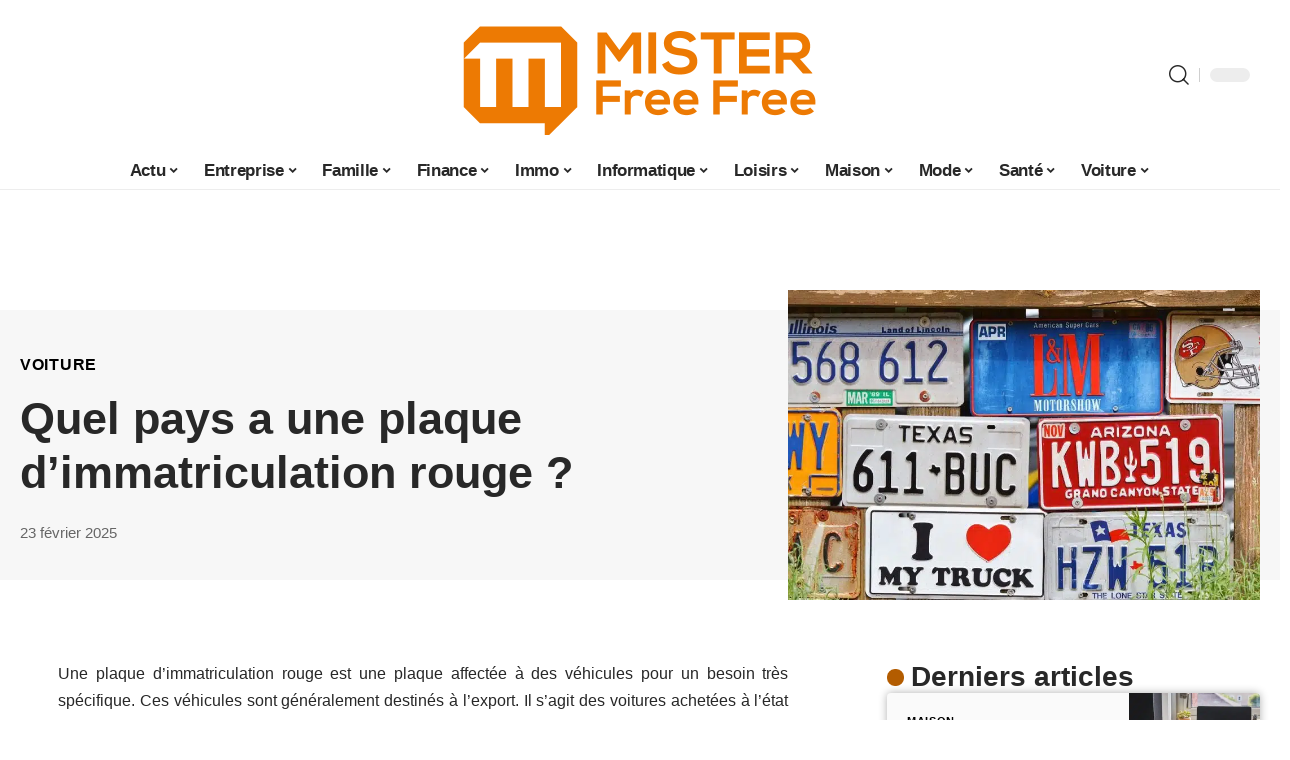

--- FILE ---
content_type: text/html; charset=UTF-8
request_url: https://www.mrfreefree.com/quel-pays-a-une-plaque-dimmatriculation-rouge/
body_size: 54309
content:
<!DOCTYPE html>
<html lang="fr-FR">
<head><meta charset="UTF-8"><script>if(navigator.userAgent.match(/MSIE|Internet Explorer/i)||navigator.userAgent.match(/Trident\/7\..*?rv:11/i)){var href=document.location.href;if(!href.match(/[?&]nowprocket/)){if(href.indexOf("?")==-1){if(href.indexOf("#")==-1){document.location.href=href+"?nowprocket=1"}else{document.location.href=href.replace("#","?nowprocket=1#")}}else{if(href.indexOf("#")==-1){document.location.href=href+"&nowprocket=1"}else{document.location.href=href.replace("#","&nowprocket=1#")}}}}</script><script>(()=>{class RocketLazyLoadScripts{constructor(){this.v="2.0.4",this.userEvents=["keydown","keyup","mousedown","mouseup","mousemove","mouseover","mouseout","touchmove","touchstart","touchend","touchcancel","wheel","click","dblclick","input"],this.attributeEvents=["onblur","onclick","oncontextmenu","ondblclick","onfocus","onmousedown","onmouseenter","onmouseleave","onmousemove","onmouseout","onmouseover","onmouseup","onmousewheel","onscroll","onsubmit"]}async t(){this.i(),this.o(),/iP(ad|hone)/.test(navigator.userAgent)&&this.h(),this.u(),this.l(this),this.m(),this.k(this),this.p(this),this._(),await Promise.all([this.R(),this.L()]),this.lastBreath=Date.now(),this.S(this),this.P(),this.D(),this.O(),this.M(),await this.C(this.delayedScripts.normal),await this.C(this.delayedScripts.defer),await this.C(this.delayedScripts.async),await this.T(),await this.F(),await this.j(),await this.A(),window.dispatchEvent(new Event("rocket-allScriptsLoaded")),this.everythingLoaded=!0,this.lastTouchEnd&&await new Promise(t=>setTimeout(t,500-Date.now()+this.lastTouchEnd)),this.I(),this.H(),this.U(),this.W()}i(){this.CSPIssue=sessionStorage.getItem("rocketCSPIssue"),document.addEventListener("securitypolicyviolation",t=>{this.CSPIssue||"script-src-elem"!==t.violatedDirective||"data"!==t.blockedURI||(this.CSPIssue=!0,sessionStorage.setItem("rocketCSPIssue",!0))},{isRocket:!0})}o(){window.addEventListener("pageshow",t=>{this.persisted=t.persisted,this.realWindowLoadedFired=!0},{isRocket:!0}),window.addEventListener("pagehide",()=>{this.onFirstUserAction=null},{isRocket:!0})}h(){let t;function e(e){t=e}window.addEventListener("touchstart",e,{isRocket:!0}),window.addEventListener("touchend",function i(o){o.changedTouches[0]&&t.changedTouches[0]&&Math.abs(o.changedTouches[0].pageX-t.changedTouches[0].pageX)<10&&Math.abs(o.changedTouches[0].pageY-t.changedTouches[0].pageY)<10&&o.timeStamp-t.timeStamp<200&&(window.removeEventListener("touchstart",e,{isRocket:!0}),window.removeEventListener("touchend",i,{isRocket:!0}),"INPUT"===o.target.tagName&&"text"===o.target.type||(o.target.dispatchEvent(new TouchEvent("touchend",{target:o.target,bubbles:!0})),o.target.dispatchEvent(new MouseEvent("mouseover",{target:o.target,bubbles:!0})),o.target.dispatchEvent(new PointerEvent("click",{target:o.target,bubbles:!0,cancelable:!0,detail:1,clientX:o.changedTouches[0].clientX,clientY:o.changedTouches[0].clientY})),event.preventDefault()))},{isRocket:!0})}q(t){this.userActionTriggered||("mousemove"!==t.type||this.firstMousemoveIgnored?"keyup"===t.type||"mouseover"===t.type||"mouseout"===t.type||(this.userActionTriggered=!0,this.onFirstUserAction&&this.onFirstUserAction()):this.firstMousemoveIgnored=!0),"click"===t.type&&t.preventDefault(),t.stopPropagation(),t.stopImmediatePropagation(),"touchstart"===this.lastEvent&&"touchend"===t.type&&(this.lastTouchEnd=Date.now()),"click"===t.type&&(this.lastTouchEnd=0),this.lastEvent=t.type,t.composedPath&&t.composedPath()[0].getRootNode()instanceof ShadowRoot&&(t.rocketTarget=t.composedPath()[0]),this.savedUserEvents.push(t)}u(){this.savedUserEvents=[],this.userEventHandler=this.q.bind(this),this.userEvents.forEach(t=>window.addEventListener(t,this.userEventHandler,{passive:!1,isRocket:!0})),document.addEventListener("visibilitychange",this.userEventHandler,{isRocket:!0})}U(){this.userEvents.forEach(t=>window.removeEventListener(t,this.userEventHandler,{passive:!1,isRocket:!0})),document.removeEventListener("visibilitychange",this.userEventHandler,{isRocket:!0}),this.savedUserEvents.forEach(t=>{(t.rocketTarget||t.target).dispatchEvent(new window[t.constructor.name](t.type,t))})}m(){const t="return false",e=Array.from(this.attributeEvents,t=>"data-rocket-"+t),i="["+this.attributeEvents.join("],[")+"]",o="[data-rocket-"+this.attributeEvents.join("],[data-rocket-")+"]",s=(e,i,o)=>{o&&o!==t&&(e.setAttribute("data-rocket-"+i,o),e["rocket"+i]=new Function("event",o),e.setAttribute(i,t))};new MutationObserver(t=>{for(const n of t)"attributes"===n.type&&(n.attributeName.startsWith("data-rocket-")||this.everythingLoaded?n.attributeName.startsWith("data-rocket-")&&this.everythingLoaded&&this.N(n.target,n.attributeName.substring(12)):s(n.target,n.attributeName,n.target.getAttribute(n.attributeName))),"childList"===n.type&&n.addedNodes.forEach(t=>{if(t.nodeType===Node.ELEMENT_NODE)if(this.everythingLoaded)for(const i of[t,...t.querySelectorAll(o)])for(const t of i.getAttributeNames())e.includes(t)&&this.N(i,t.substring(12));else for(const e of[t,...t.querySelectorAll(i)])for(const t of e.getAttributeNames())this.attributeEvents.includes(t)&&s(e,t,e.getAttribute(t))})}).observe(document,{subtree:!0,childList:!0,attributeFilter:[...this.attributeEvents,...e]})}I(){this.attributeEvents.forEach(t=>{document.querySelectorAll("[data-rocket-"+t+"]").forEach(e=>{this.N(e,t)})})}N(t,e){const i=t.getAttribute("data-rocket-"+e);i&&(t.setAttribute(e,i),t.removeAttribute("data-rocket-"+e))}k(t){Object.defineProperty(HTMLElement.prototype,"onclick",{get(){return this.rocketonclick||null},set(e){this.rocketonclick=e,this.setAttribute(t.everythingLoaded?"onclick":"data-rocket-onclick","this.rocketonclick(event)")}})}S(t){function e(e,i){let o=e[i];e[i]=null,Object.defineProperty(e,i,{get:()=>o,set(s){t.everythingLoaded?o=s:e["rocket"+i]=o=s}})}e(document,"onreadystatechange"),e(window,"onload"),e(window,"onpageshow");try{Object.defineProperty(document,"readyState",{get:()=>t.rocketReadyState,set(e){t.rocketReadyState=e},configurable:!0}),document.readyState="loading"}catch(t){console.log("WPRocket DJE readyState conflict, bypassing")}}l(t){this.originalAddEventListener=EventTarget.prototype.addEventListener,this.originalRemoveEventListener=EventTarget.prototype.removeEventListener,this.savedEventListeners=[],EventTarget.prototype.addEventListener=function(e,i,o){o&&o.isRocket||!t.B(e,this)&&!t.userEvents.includes(e)||t.B(e,this)&&!t.userActionTriggered||e.startsWith("rocket-")||t.everythingLoaded?t.originalAddEventListener.call(this,e,i,o):(t.savedEventListeners.push({target:this,remove:!1,type:e,func:i,options:o}),"mouseenter"!==e&&"mouseleave"!==e||t.originalAddEventListener.call(this,e,t.savedUserEvents.push,o))},EventTarget.prototype.removeEventListener=function(e,i,o){o&&o.isRocket||!t.B(e,this)&&!t.userEvents.includes(e)||t.B(e,this)&&!t.userActionTriggered||e.startsWith("rocket-")||t.everythingLoaded?t.originalRemoveEventListener.call(this,e,i,o):t.savedEventListeners.push({target:this,remove:!0,type:e,func:i,options:o})}}J(t,e){this.savedEventListeners=this.savedEventListeners.filter(i=>{let o=i.type,s=i.target||window;return e!==o||t!==s||(this.B(o,s)&&(i.type="rocket-"+o),this.$(i),!1)})}H(){EventTarget.prototype.addEventListener=this.originalAddEventListener,EventTarget.prototype.removeEventListener=this.originalRemoveEventListener,this.savedEventListeners.forEach(t=>this.$(t))}$(t){t.remove?this.originalRemoveEventListener.call(t.target,t.type,t.func,t.options):this.originalAddEventListener.call(t.target,t.type,t.func,t.options)}p(t){let e;function i(e){return t.everythingLoaded?e:e.split(" ").map(t=>"load"===t||t.startsWith("load.")?"rocket-jquery-load":t).join(" ")}function o(o){function s(e){const s=o.fn[e];o.fn[e]=o.fn.init.prototype[e]=function(){return this[0]===window&&t.userActionTriggered&&("string"==typeof arguments[0]||arguments[0]instanceof String?arguments[0]=i(arguments[0]):"object"==typeof arguments[0]&&Object.keys(arguments[0]).forEach(t=>{const e=arguments[0][t];delete arguments[0][t],arguments[0][i(t)]=e})),s.apply(this,arguments),this}}if(o&&o.fn&&!t.allJQueries.includes(o)){const e={DOMContentLoaded:[],"rocket-DOMContentLoaded":[]};for(const t in e)document.addEventListener(t,()=>{e[t].forEach(t=>t())},{isRocket:!0});o.fn.ready=o.fn.init.prototype.ready=function(i){function s(){parseInt(o.fn.jquery)>2?setTimeout(()=>i.bind(document)(o)):i.bind(document)(o)}return"function"==typeof i&&(t.realDomReadyFired?!t.userActionTriggered||t.fauxDomReadyFired?s():e["rocket-DOMContentLoaded"].push(s):e.DOMContentLoaded.push(s)),o([])},s("on"),s("one"),s("off"),t.allJQueries.push(o)}e=o}t.allJQueries=[],o(window.jQuery),Object.defineProperty(window,"jQuery",{get:()=>e,set(t){o(t)}})}P(){const t=new Map;document.write=document.writeln=function(e){const i=document.currentScript,o=document.createRange(),s=i.parentElement;let n=t.get(i);void 0===n&&(n=i.nextSibling,t.set(i,n));const c=document.createDocumentFragment();o.setStart(c,0),c.appendChild(o.createContextualFragment(e)),s.insertBefore(c,n)}}async R(){return new Promise(t=>{this.userActionTriggered?t():this.onFirstUserAction=t})}async L(){return new Promise(t=>{document.addEventListener("DOMContentLoaded",()=>{this.realDomReadyFired=!0,t()},{isRocket:!0})})}async j(){return this.realWindowLoadedFired?Promise.resolve():new Promise(t=>{window.addEventListener("load",t,{isRocket:!0})})}M(){this.pendingScripts=[];this.scriptsMutationObserver=new MutationObserver(t=>{for(const e of t)e.addedNodes.forEach(t=>{"SCRIPT"!==t.tagName||t.noModule||t.isWPRocket||this.pendingScripts.push({script:t,promise:new Promise(e=>{const i=()=>{const i=this.pendingScripts.findIndex(e=>e.script===t);i>=0&&this.pendingScripts.splice(i,1),e()};t.addEventListener("load",i,{isRocket:!0}),t.addEventListener("error",i,{isRocket:!0}),setTimeout(i,1e3)})})})}),this.scriptsMutationObserver.observe(document,{childList:!0,subtree:!0})}async F(){await this.X(),this.pendingScripts.length?(await this.pendingScripts[0].promise,await this.F()):this.scriptsMutationObserver.disconnect()}D(){this.delayedScripts={normal:[],async:[],defer:[]},document.querySelectorAll("script[type$=rocketlazyloadscript]").forEach(t=>{t.hasAttribute("data-rocket-src")?t.hasAttribute("async")&&!1!==t.async?this.delayedScripts.async.push(t):t.hasAttribute("defer")&&!1!==t.defer||"module"===t.getAttribute("data-rocket-type")?this.delayedScripts.defer.push(t):this.delayedScripts.normal.push(t):this.delayedScripts.normal.push(t)})}async _(){await this.L();let t=[];document.querySelectorAll("script[type$=rocketlazyloadscript][data-rocket-src]").forEach(e=>{let i=e.getAttribute("data-rocket-src");if(i&&!i.startsWith("data:")){i.startsWith("//")&&(i=location.protocol+i);try{const o=new URL(i).origin;o!==location.origin&&t.push({src:o,crossOrigin:e.crossOrigin||"module"===e.getAttribute("data-rocket-type")})}catch(t){}}}),t=[...new Map(t.map(t=>[JSON.stringify(t),t])).values()],this.Y(t,"preconnect")}async G(t){if(await this.K(),!0!==t.noModule||!("noModule"in HTMLScriptElement.prototype))return new Promise(e=>{let i;function o(){(i||t).setAttribute("data-rocket-status","executed"),e()}try{if(navigator.userAgent.includes("Firefox/")||""===navigator.vendor||this.CSPIssue)i=document.createElement("script"),[...t.attributes].forEach(t=>{let e=t.nodeName;"type"!==e&&("data-rocket-type"===e&&(e="type"),"data-rocket-src"===e&&(e="src"),i.setAttribute(e,t.nodeValue))}),t.text&&(i.text=t.text),t.nonce&&(i.nonce=t.nonce),i.hasAttribute("src")?(i.addEventListener("load",o,{isRocket:!0}),i.addEventListener("error",()=>{i.setAttribute("data-rocket-status","failed-network"),e()},{isRocket:!0}),setTimeout(()=>{i.isConnected||e()},1)):(i.text=t.text,o()),i.isWPRocket=!0,t.parentNode.replaceChild(i,t);else{const i=t.getAttribute("data-rocket-type"),s=t.getAttribute("data-rocket-src");i?(t.type=i,t.removeAttribute("data-rocket-type")):t.removeAttribute("type"),t.addEventListener("load",o,{isRocket:!0}),t.addEventListener("error",i=>{this.CSPIssue&&i.target.src.startsWith("data:")?(console.log("WPRocket: CSP fallback activated"),t.removeAttribute("src"),this.G(t).then(e)):(t.setAttribute("data-rocket-status","failed-network"),e())},{isRocket:!0}),s?(t.fetchPriority="high",t.removeAttribute("data-rocket-src"),t.src=s):t.src="data:text/javascript;base64,"+window.btoa(unescape(encodeURIComponent(t.text)))}}catch(i){t.setAttribute("data-rocket-status","failed-transform"),e()}});t.setAttribute("data-rocket-status","skipped")}async C(t){const e=t.shift();return e?(e.isConnected&&await this.G(e),this.C(t)):Promise.resolve()}O(){this.Y([...this.delayedScripts.normal,...this.delayedScripts.defer,...this.delayedScripts.async],"preload")}Y(t,e){this.trash=this.trash||[];let i=!0;var o=document.createDocumentFragment();t.forEach(t=>{const s=t.getAttribute&&t.getAttribute("data-rocket-src")||t.src;if(s&&!s.startsWith("data:")){const n=document.createElement("link");n.href=s,n.rel=e,"preconnect"!==e&&(n.as="script",n.fetchPriority=i?"high":"low"),t.getAttribute&&"module"===t.getAttribute("data-rocket-type")&&(n.crossOrigin=!0),t.crossOrigin&&(n.crossOrigin=t.crossOrigin),t.integrity&&(n.integrity=t.integrity),t.nonce&&(n.nonce=t.nonce),o.appendChild(n),this.trash.push(n),i=!1}}),document.head.appendChild(o)}W(){this.trash.forEach(t=>t.remove())}async T(){try{document.readyState="interactive"}catch(t){}this.fauxDomReadyFired=!0;try{await this.K(),this.J(document,"readystatechange"),document.dispatchEvent(new Event("rocket-readystatechange")),await this.K(),document.rocketonreadystatechange&&document.rocketonreadystatechange(),await this.K(),this.J(document,"DOMContentLoaded"),document.dispatchEvent(new Event("rocket-DOMContentLoaded")),await this.K(),this.J(window,"DOMContentLoaded"),window.dispatchEvent(new Event("rocket-DOMContentLoaded"))}catch(t){console.error(t)}}async A(){try{document.readyState="complete"}catch(t){}try{await this.K(),this.J(document,"readystatechange"),document.dispatchEvent(new Event("rocket-readystatechange")),await this.K(),document.rocketonreadystatechange&&document.rocketonreadystatechange(),await this.K(),this.J(window,"load"),window.dispatchEvent(new Event("rocket-load")),await this.K(),window.rocketonload&&window.rocketonload(),await this.K(),this.allJQueries.forEach(t=>t(window).trigger("rocket-jquery-load")),await this.K(),this.J(window,"pageshow");const t=new Event("rocket-pageshow");t.persisted=this.persisted,window.dispatchEvent(t),await this.K(),window.rocketonpageshow&&window.rocketonpageshow({persisted:this.persisted})}catch(t){console.error(t)}}async K(){Date.now()-this.lastBreath>45&&(await this.X(),this.lastBreath=Date.now())}async X(){return document.hidden?new Promise(t=>setTimeout(t)):new Promise(t=>requestAnimationFrame(t))}B(t,e){return e===document&&"readystatechange"===t||(e===document&&"DOMContentLoaded"===t||(e===window&&"DOMContentLoaded"===t||(e===window&&"load"===t||e===window&&"pageshow"===t)))}static run(){(new RocketLazyLoadScripts).t()}}RocketLazyLoadScripts.run()})();</script>
    
    <meta http-equiv="X-UA-Compatible" content="IE=edge">
    <meta name="viewport" content="width=device-width, initial-scale=1">
    <link rel="profile" href="https://gmpg.org/xfn/11">
	<meta name='robots' content='index, follow, max-image-preview:large, max-snippet:-1, max-video-preview:-1' />
            <link rel="apple-touch-icon" href="https://www.mrfreefree.com/wp-content/uploads/Favicon.png"/>
		            <meta name="msapplication-TileColor" content="#ffffff">
            <meta name="msapplication-TileImage" content="https://www.mrfreefree.com/wp-content/uploads/Favicon.png"/>
		<meta http-equiv="Content-Security-Policy" content="upgrade-insecure-requests">

	<!-- This site is optimized with the Yoast SEO plugin v26.8 - https://yoast.com/product/yoast-seo-wordpress/ -->
	<title>Quel pays a une plaque d&#039;immatriculation rouge ? - Mister Free Free</title>
<link data-rocket-prefetch href="https://www.googletagmanager.com" rel="dns-prefetch">
<style id="wpr-usedcss">img:is([sizes=auto i],[sizes^="auto," i]){contain-intrinsic-size:3000px 1500px}.block-wrap>.block-inner>.p-grid,.block-wrap>.block-inner>.p-wrap,.entry-content,.footer-wrap,.mega-dropdown,.ruby-table-contents,.single-footer,.single-header,.single-sidebar,.swiper-container,.swiper-wrapper .p-wrap,.widget{contain:style layout}.single-footer{content-visibility:auto;contain-intrinsic-size:1100px}@media(min-width:768px){.single-footer{contain-intrinsic-size:475px}}body,html{font-family:-apple-system,BlinkMacSystemFont,"Segoe UI",Roboto,Helvetica,Arial,sans-serif,"Apple Color Emoji","Segoe UI Emoji","Segoe UI Symbol"!important}a,address,article,aside,code,div,dl,dt,em,fieldset,figcaption,footer,form,h1,h2,h3,header,label,legend,li,main,nav,p,section,span,strong,time,tr,ul{font-family:inherit}img.emoji{display:inline!important;border:none!important;box-shadow:none!important;height:1em!important;width:1em!important;margin:0 .07em!important;vertical-align:-.1em!important;background:0 0!important;padding:0!important}:root{--direction-multiplier:1}body.rtl{--direction-multiplier:-1}.elementor-screen-only{height:1px;margin:-1px;overflow:hidden;padding:0;position:absolute;top:-10000em;width:1px;clip:rect(0,0,0,0);border:0}.elementor *,.elementor :after,.elementor :before{box-sizing:border-box}.elementor a{box-shadow:none;text-decoration:none}.elementor img{border:none;border-radius:0;box-shadow:none;height:auto;max-width:100%}.elementor .elementor-widget:not(.elementor-widget-text-editor):not(.elementor-widget-theme-post-content) figure{margin:0}.elementor iframe,.elementor object,.elementor video{border:none;line-height:1;margin:0;max-width:100%;width:100%}.elementor-element{--flex-direction:initial;--flex-wrap:initial;--justify-content:initial;--align-items:initial;--align-content:initial;--gap:initial;--flex-basis:initial;--flex-grow:initial;--flex-shrink:initial;--order:initial;--align-self:initial;align-self:var(--align-self);flex-basis:var(--flex-basis);flex-grow:var(--flex-grow);flex-shrink:var(--flex-shrink);order:var(--order)}.elementor-element:where(.e-con-full,.elementor-widget){align-content:var(--align-content);align-items:var(--align-items);flex-direction:var(--flex-direction);flex-wrap:var(--flex-wrap);gap:var(--row-gap) var(--column-gap);justify-content:var(--justify-content)}.elementor-invisible{visibility:hidden}:root{--page-title-display:block}.elementor-widget-wrap{align-content:flex-start;flex-wrap:wrap;position:relative;width:100%}.elementor:not(.elementor-bc-flex-widget) .elementor-widget-wrap{display:flex}.elementor-widget-wrap>.elementor-element{width:100%}.elementor-widget-wrap.e-swiper-container{width:calc(100% - (var(--e-column-margin-left,0px) + var(--e-column-margin-right,0px)))}.elementor-widget{position:relative}.elementor-widget:not(:last-child){margin-block-end:var(--kit-widget-spacing,20px)}@media (min-width:1025px){#elementor-device-mode:after{content:"desktop"}}@media (min-width:-1){#elementor-device-mode:after{content:"widescreen"}}@media (max-width:-1){#elementor-device-mode:after{content:"laptop";content:"tablet_extra"}}@media (max-width:1024px){#elementor-device-mode:after{content:"tablet"}}@media (max-width:-1){#elementor-device-mode:after{content:"mobile_extra"}}@media (prefers-reduced-motion:no-preference){html{scroll-behavior:smooth}}.e-con{--border-radius:0;--border-top-width:0px;--border-right-width:0px;--border-bottom-width:0px;--border-left-width:0px;--border-style:initial;--border-color:initial;--container-widget-width:100%;--container-widget-height:initial;--container-widget-flex-grow:0;--container-widget-align-self:initial;--content-width:min(100%,var(--container-max-width,1140px));--width:100%;--min-height:initial;--height:auto;--text-align:initial;--margin-top:0px;--margin-right:0px;--margin-bottom:0px;--margin-left:0px;--padding-top:var(--container-default-padding-top,10px);--padding-right:var(--container-default-padding-right,10px);--padding-bottom:var(--container-default-padding-bottom,10px);--padding-left:var(--container-default-padding-left,10px);--position:relative;--z-index:revert;--overflow:visible;--gap:var(--widgets-spacing,20px);--row-gap:var(--widgets-spacing-row,20px);--column-gap:var(--widgets-spacing-column,20px);--overlay-mix-blend-mode:initial;--overlay-opacity:1;--overlay-transition:0.3s;--e-con-grid-template-columns:repeat(3,1fr);--e-con-grid-template-rows:repeat(2,1fr);border-radius:var(--border-radius);height:var(--height);min-height:var(--min-height);min-width:0;overflow:var(--overflow);position:var(--position);width:var(--width);z-index:var(--z-index);--flex-wrap-mobile:wrap}.e-con:where(:not(.e-div-block-base)){transition:background var(--background-transition,.3s),border var(--border-transition,.3s),box-shadow var(--border-transition,.3s),transform var(--e-con-transform-transition-duration,.4s)}.e-con{--margin-block-start:var(--margin-top);--margin-block-end:var(--margin-bottom);--margin-inline-start:var(--margin-left);--margin-inline-end:var(--margin-right);--padding-inline-start:var(--padding-left);--padding-inline-end:var(--padding-right);--padding-block-start:var(--padding-top);--padding-block-end:var(--padding-bottom);--border-block-start-width:var(--border-top-width);--border-block-end-width:var(--border-bottom-width);--border-inline-start-width:var(--border-left-width);--border-inline-end-width:var(--border-right-width)}body.rtl .e-con{--padding-inline-start:var(--padding-right);--padding-inline-end:var(--padding-left);--margin-inline-start:var(--margin-right);--margin-inline-end:var(--margin-left);--border-inline-start-width:var(--border-right-width);--border-inline-end-width:var(--border-left-width)}.e-con{margin-block-end:var(--margin-block-end);margin-block-start:var(--margin-block-start);margin-inline-end:var(--margin-inline-end);margin-inline-start:var(--margin-inline-start);padding-inline-end:var(--padding-inline-end);padding-inline-start:var(--padding-inline-start)}.e-con.e-flex{--flex-direction:column;--flex-basis:auto;--flex-grow:0;--flex-shrink:1;flex:var(--flex-grow) var(--flex-shrink) var(--flex-basis)}.e-con>.e-con-inner{padding-block-end:var(--padding-block-end);padding-block-start:var(--padding-block-start);text-align:var(--text-align)}.e-con.e-flex>.e-con-inner{flex-direction:var(--flex-direction)}.e-con,.e-con>.e-con-inner{display:var(--display)}.e-con-boxed.e-flex{align-content:normal;align-items:normal;flex-direction:column;flex-wrap:nowrap;justify-content:normal}.e-con-boxed{gap:initial;text-align:initial}.e-con.e-flex>.e-con-inner{align-content:var(--align-content);align-items:var(--align-items);align-self:auto;flex-basis:auto;flex-grow:1;flex-shrink:1;flex-wrap:var(--flex-wrap);justify-content:var(--justify-content)}.e-con>.e-con-inner{gap:var(--row-gap) var(--column-gap);height:100%;margin:0 auto;max-width:var(--content-width);padding-inline-end:0;padding-inline-start:0;width:100%}:is(.elementor-section-wrap,[data-elementor-id])>.e-con{--margin-left:auto;--margin-right:auto;max-width:min(100%,var(--width))}.e-con .elementor-widget.elementor-widget{margin-block-end:0}.e-con:before,.e-con>.elementor-motion-effects-container>.elementor-motion-effects-layer:before{border-block-end-width:var(--border-block-end-width);border-block-start-width:var(--border-block-start-width);border-color:var(--border-color);border-inline-end-width:var(--border-inline-end-width);border-inline-start-width:var(--border-inline-start-width);border-radius:var(--border-radius);border-style:var(--border-style);content:var(--background-overlay);display:block;height:max(100% + var(--border-top-width) + var(--border-bottom-width),100%);left:calc(0px - var(--border-left-width));mix-blend-mode:var(--overlay-mix-blend-mode);opacity:var(--overlay-opacity);position:absolute;top:calc(0px - var(--border-top-width));transition:var(--overlay-transition,.3s);width:max(100% + var(--border-left-width) + var(--border-right-width),100%)}.e-con:before{transition:background var(--overlay-transition,.3s),border-radius var(--border-transition,.3s),opacity var(--overlay-transition,.3s)}.e-con .elementor-widget{min-width:0}.e-con .elementor-widget.e-widget-swiper{width:100%}.e-con>.e-con-inner>.elementor-widget>.elementor-widget-container,.e-con>.elementor-widget>.elementor-widget-container{height:100%}.e-con.e-con>.e-con-inner>.elementor-widget,.elementor.elementor .e-con>.elementor-widget{max-width:100%}.e-con .elementor-widget:not(:last-child){--kit-widget-spacing:0px}@media (max-width:767px){#elementor-device-mode:after{content:"mobile"}.e-con.e-flex{--width:100%;--flex-wrap:var(--flex-wrap-mobile)}}.elementor-element:where(:not(.e-con)):where(:not(.e-div-block-base)) .elementor-widget-container,.elementor-element:where(:not(.e-con)):where(:not(.e-div-block-base)):not(:has(.elementor-widget-container)){transition:background .3s,border .3s,border-radius .3s,box-shadow .3s,transform var(--e-transform-transition-duration,.4s)}.animated{animation-duration:1.25s}.animated.infinite{animation-iteration-count:infinite}.animated.reverse{animation-direction:reverse;animation-fill-mode:forwards}@media (prefers-reduced-motion:reduce){.animated{animation:none!important}html *{transition-delay:0s!important;transition-duration:0s!important}}.elementor-kit-3381{--e-global-color-primary:#6EC1E4;--e-global-color-secondary:#54595F;--e-global-color-text:#7A7A7A;--e-global-color-accent:#61CE70;--e-global-typography-primary-font-family:"Roboto";--e-global-typography-primary-font-weight:600;--e-global-typography-secondary-font-family:"Roboto Slab";--e-global-typography-secondary-font-weight:400;--e-global-typography-text-font-family:"Roboto";--e-global-typography-text-font-weight:400;--e-global-typography-accent-font-family:"Roboto";--e-global-typography-accent-font-weight:500}.e-con{--container-max-width:1140px}.elementor-widget:not(:last-child){margin-block-end:20px}.elementor-element{--widgets-spacing:20px 20px;--widgets-spacing-row:20px;--widgets-spacing-column:20px}h1.entry-title{display:var(--page-title-display)}@media(max-width:1024px){.e-con{--container-max-width:1024px}}@media(max-width:767px){.e-con{--container-max-width:767px}}:root{--effect:all .25s cubic-bezier(0.32, 0.74, 0.57, 1);--timing:cubic-bezier(0.32, 0.74, 0.57, 1);--shadow-12:#0000001f;--shadow-2:#00000005;--round-3:3px;--height-34:34px;--height-40:40px;--padding-40:0 40px;--round-5:5px;--round-7:7px;--shadow-7:#00000012;--dark-accent:#191c20;--dark-accent-0:#191c2000;--dark-accent-90:#191c20f2;--meta-b-family:inherit;--meta-b-fcolor:#282828;--meta-b-fspace:normal;--meta-b-fstyle:normal;--meta-b-fweight:600;--meta-b-transform:none;--nav-bg:#fff;--subnav-bg:#fff;--indicator-bg-from:#ff0084;--nav-bg-from:#fff;--subnav-bg-from:#fff;--indicator-bg-to:#2c2cf8;--nav-bg-to:#fff;--subnav-bg-to:#fff;--bottom-border-color:var(--flex-gray-20);--column-border-color:var(--flex-gray-20);--audio-color:#ffa052;--excerpt-color:#666;--g-color:#ff184e;--gallery-color:#729dff;--heading-color:var(--body-fcolor);--nav-color:#282828;--privacy-color:#fff;--review-color:#ffc300;--subnav-color:#282828;--video-color:#ffc300;--nav-color-10:#28282820;--subnav-color-10:#28282820;--g-color-90:#ff184ee6;--absolute-dark:#242424;--body-family:'Oxygen',sans-serif;--btn-family:'Encode Sans Condensed',sans-serif;--cat-family:'Oxygen',sans-serif;--dwidgets-family:'Oxygen',sans-serif;--h1-family:'Encode Sans Condensed',sans-serif;--h2-family:'Encode Sans Condensed',sans-serif;--h3-family:'Encode Sans Condensed',sans-serif;--h4-family:'Encode Sans Condensed',sans-serif;--h5-family:'Encode Sans Condensed',sans-serif;--h6-family:'Encode Sans Condensed',sans-serif;--input-family:'Encode Sans Condensed',sans-serif;--menu-family:'Encode Sans Condensed',sans-serif;--meta-family:'Encode Sans Condensed',sans-serif;--submenu-family:'Encode Sans Condensed',sans-serif;--tagline-family:'Encode Sans Condensed',sans-serif;--body-fcolor:#282828;--btn-fcolor:inherit;--h1-fcolor:inherit;--h2-fcolor:inherit;--h3-fcolor:inherit;--h4-fcolor:inherit;--h5-fcolor:inherit;--h6-fcolor:inherit;--input-fcolor:inherit;--meta-fcolor:#666;--tagline-fcolor:inherit;--body-fsize:16px;--btn-fsize:12px;--cat-fsize:10px;--dwidgets-fsize:13px;--excerpt-fsize:14px;--h1-fsize:40px;--h2-fsize:28px;--h3-fsize:22px;--h4-fsize:16px;--h5-fsize:14px;--h6-fsize:13px;--headline-fsize:45px;--input-fsize:14px;--menu-fsize:17px;--meta-fsize:13px;--submenu-fsize:13px;--tagline-fsize:28px;--body-fspace:normal;--btn-fspace:normal;--cat-fspace:.07em;--dwidgets-fspace:0;--h1-fspace:normal;--h2-fspace:normal;--h3-fspace:normal;--h4-fspace:normal;--h5-fspace:normal;--h6-fspace:normal;--input-fspace:normal;--menu-fspace:-.02em;--meta-fspace:normal;--submenu-fspace:-.02em;--tagline-fspace:normal;--body-fstyle:normal;--btn-fstyle:normal;--cat-fstyle:normal;--dwidgets-fstyle:normal;--h1-fstyle:normal;--h2-fstyle:normal;--h3-fstyle:normal;--h4-fstyle:normal;--h5-fstyle:normal;--h6-fstyle:normal;--input-fstyle:normal;--menu-fstyle:normal;--meta-fstyle:normal;--submenu-fstyle:normal;--tagline-fstyle:normal;--body-fweight:400;--btn-fweight:700;--cat-fweight:700;--dwidgets-fweight:600;--h1-fweight:700;--h2-fweight:700;--h3-fweight:700;--h4-fweight:700;--h5-fweight:700;--h6-fweight:600;--input-fweight:400;--menu-fweight:600;--meta-fweight:400;--submenu-fweight:500;--tagline-fweight:400;--flex-gray-15:#88888826;--flex-gray-20:#88888833;--flex-gray-40:#88888866;--flex-gray-7:#88888812;--indicator-height:4px;--nav-height:60px;--absolute-light:#ddd;--solid-light:#fafafa;--em-mini:.8em;--rem-mini:.8rem;--transparent-nav-color:#fff;--swiper-navigation-size:44px;--tagline-s-fsize:22px;--em-small:.92em;--rem-small:.92rem;--bottom-spacing:35px;--box-spacing:5%;--el-spacing:12px;--heading-sub-color:var(--g-color);--body-transform:none;--btn-transform:none;--cat-transform:uppercase;--dwidgets-transform:none;--h1-transform:none;--h2-transform:none;--h3-transform:none;--h4-transform:none;--h5-transform:none;--h6-transform:none;--input-transform:none;--menu-transform:none;--meta-transform:none;--submenu-transform:none;--tagline-transform:none;--absolute-white:#fff;--solid-white:#fff;--absolute-white-0:#ffffff00;--absolute-white-90:#fffffff2;--max-width-wo-sb:100%}.light-scheme,[data-theme=dark]{--shadow-12:#00000066;--shadow-2:#00000033;--shadow-7:#0000004d;--dark-accent:#0e0f12;--dark-accent-0:#0e0f1200;--dark-accent-90:#0e0f12f2;--meta-b-fcolor:#fff;--nav-bg:#131518;--subnav-bg:#191c20;--nav-bg-from:#131518;--subnav-bg-from:#191c20;--nav-bg-to:#131518;--subnav-bg-to:#191c20;--bcrumb-color:#fff;--excerpt-color:#ddd;--heading-color:var(--body-fcolor);--nav-color:#fff;--subnav-color:#fff;--nav-color-10:#ffffff15;--subnav-color-10:#ffffff15;--body-fcolor:#fff;--h1-fcolor:#fff;--h2-fcolor:#fff;--h3-fcolor:#fff;--h4-fcolor:#fff;--h5-fcolor:#fff;--h6-fcolor:#fff;--headline-fcolor:#fff;--input-fcolor:#fff;--meta-fcolor:#bbb;--tagline-fcolor:#fff;--flex-gray-15:#88888840;--flex-gray-20:#8888884d;--flex-gray-7:#88888818;--solid-light:#333;--heading-sub-color:var(--g-color);--solid-white:#191c20}body .light-scheme [data-mode=default],body:not([data-theme=dark]) [data-mode=dark],body[data-theme=dark] [data-mode=default]{display:none!important}body .light-scheme [data-mode=dark]{display:inherit!important}.light-scheme input::placeholder,[data-theme=dark] input::placeholder{color:var(--absolute-light)}a,address,body,caption,code,div,dl,dt,em,fieldset,font,form,h1,h2,h3,html,iframe,label,legend,li,object,p,s,span,strong,table,tbody,tr,tt,ul{font-family:inherit;font-size:100%;font-weight:inherit;font-style:inherit;line-height:inherit;margin:0;padding:0;vertical-align:baseline;border:0;outline:0}html{font-size:var(--body-fsize);overflow-x:hidden;-ms-text-size-adjust:100%;-webkit-text-size-adjust:100%;text-size-adjust:100%}body{font-family:var(--body-family);font-size:var(--body-fsize);font-weight:var(--body-fweight);font-style:var(--body-fstyle);line-height:1.7;display:block;margin:0;letter-spacing:var(--body-fspace);text-transform:var(--body-transform);color:var(--body-fcolor);background-color:var(--solid-white)}body.rtl{direction:rtl}*{-moz-box-sizing:border-box;-webkit-box-sizing:border-box;box-sizing:border-box}:after,:before{-moz-box-sizing:border-box;-webkit-box-sizing:border-box;box-sizing:border-box}.site{position:relative;display:block}.site *{-webkit-font-smoothing:antialiased;-moz-osx-font-smoothing:grayscale;text-rendering:optimizeLegibility}.site-outer{position:relative;display:block;max-width:100%;background-color:var(--solid-white)}.top-spacing .site-outer{-webkit-transition:margin .5s var(--timing);transition:margin .5s var(--timing)}.site-wrap{position:relative;display:block;margin:0;padding:0}.site-wrap{z-index:1;min-height:45vh}button,input{overflow:visible}canvas,progress,video{display:inline-block}progress{vertical-align:baseline}[type=checkbox],[type=radio],legend{box-sizing:border-box;padding:0}figure{display:block;margin:0}em{font-weight:400;font-style:italic}dt{font-weight:700}address{font-style:italic}code{font-family:monospace,monospace;font-size:.9em}a{text-decoration:none;color:inherit;background-color:transparent}strong{font-weight:700}code{font-family:Courier,monospace;padding:5px;background-color:var(--flex-gray-7)}img{max-width:100%;height:auto;vertical-align:middle;border-style:none;-webkit-object-fit:cover;object-fit:cover}svg:not(:root){overflow:hidden}button,input,optgroup,select,textarea{text-transform:none;color:inherit;outline:0!important}select{line-height:22px;position:relative;max-width:100%;padding:10px;border-color:var(--flex-gray-15);border-radius:var(--round-5);outline:0!important;background:url('data:image/svg+xml;utf8,<svg xmlns="http://www.w3.org/2000/svg" viewBox="0 0 24 24"><path d="M12 15a1 1 0 0 1-.707-.293l-3-3a1 1 0 0 1 1.414-1.414L12 12.586l2.293-2.293a1 1 0 0 1 1.414 1.414l-3 3A1 1 0 0 1 12 15z"/></svg>') right 5px top 50% no-repeat;background-size:22px;-moz-appearance:none;-webkit-appearance:none;appearance:none}select option{background-color:var(--solid-white)}[type=reset],[type=submit],button,html [type=button]{-webkit-appearance:button}[type=button]::-moz-focus-inner,[type=reset]::-moz-focus-inner,[type=submit]::-moz-focus-inner,button::-moz-focus-inner{padding:0;border-style:none}[type=button]:-moz-focusring,[type=reset]:-moz-focusring,[type=submit]:-moz-focusring,button:-moz-focusring{outline:ButtonText dotted 1px}fieldset{padding:0}legend{font-weight:700;display:table;max-width:100%;white-space:normal;color:inherit}textarea{overflow:auto}[type=number]::-webkit-inner-spin-button,[type=number]::-webkit-outer-spin-button{height:auto}[type=search]::-webkit-search-cancel-button,[type=search]::-webkit-search-decoration{-webkit-appearance:none}::-webkit-file-upload-button{font:inherit;-webkit-appearance:button}[hidden],template{display:none}.clearfix:after,.clearfix:before{display:table;clear:both;content:' '}.hidden{display:none}input:disabled,select:disabled,textarea:disabled{opacity:.5;background-color:#ffcb3330}h1{font-family:var(--h1-family);font-size:var(--h1-fsize);font-weight:var(--h1-fweight);font-style:var(--h1-fstyle);line-height:var(--h1-fheight, 1.2);letter-spacing:var(--h1-fspace);text-transform:var(--h1-transform)}h1{color:var(--h1-fcolor)}h2{font-family:var(--h2-family);font-size:var(--h2-fsize);font-weight:var(--h2-fweight);font-style:var(--h2-fstyle);line-height:var(--h2-fheight, 1.25);letter-spacing:var(--h2-fspace);text-transform:var(--h2-transform)}h2{color:var(--h2-fcolor)}.h3,h3{font-family:var(--h3-family);font-size:var(--h3-fsize);font-weight:var(--h3-fweight);font-style:var(--h3-fstyle);line-height:var(--h3-fheight, 1.3);letter-spacing:var(--h3-fspace);text-transform:var(--h3-transform)}h3{color:var(--h3-fcolor)}.h4{font-family:var(--h4-family);font-size:var(--h4-fsize);font-weight:var(--h4-fweight);font-style:var(--h4-fstyle);line-height:var(--h4-fheight, 1.45);letter-spacing:var(--h4-fspace);text-transform:var(--h4-transform)}.h5{font-family:var(--h5-family);font-size:var(--h5-fsize);font-weight:var(--h5-fweight);font-style:var(--h5-fstyle);line-height:var(--h5-fheight, 1.5);letter-spacing:var(--h5-fspace);text-transform:var(--h5-transform)}.p-categories{font-family:var(--cat-family);font-size:var(--cat-fsize);font-weight:var(--cat-fweight);font-style:var(--cat-fstyle);letter-spacing:var(--cat-fspace);text-transform:var(--cat-transform)}.is-meta,.user-form label{font-family:var(--meta-family);font-size:var(--meta-fsize);font-weight:var(--meta-fweight);font-style:var(--meta-fstyle);letter-spacing:var(--meta-fspace);text-transform:var(--meta-transform)}.tipsy-inner{font-family:var(--meta-family);font-weight:var(--meta-fweight);font-style:var(--meta-fstyle);letter-spacing:var(--meta-fspace);text-transform:var(--meta-transform);color:var(--meta-fcolor)}figcaption{font-family:var(--meta-family);font-size:var(--meta-fsize);font-weight:var(--meta-fweight);font-style:var(--meta-fstyle);letter-spacing:var(--meta-fspace);text-transform:var(--meta-transform)}.is-meta{color:var(--meta-fcolor)}input[type=email],input[type=number],input[type=password],input[type=search],input[type=text],input[type=url],textarea{font-family:var(--input-family);font-size:var(--input-fsize);font-weight:var(--input-fweight);font-style:var(--input-fstyle);line-height:1.5;letter-spacing:var(--input-fspace);text-transform:var(--input-transform);color:var(--input-fcolor)}textarea{font-size:var(--input-fsize)!important}.button,a.comment-reply-link,a.show-post-comment,button,input[type=submit]{font-family:var(--btn-family);font-size:var(--btn-fsize);font-weight:var(--btn-fweight);font-style:var(--btn-fstyle);letter-spacing:var(--btn-fspace);text-transform:var(--btn-transform)}.main-menu>li>a{font-family:var(--menu-family);font-size:var(--menu-fsize);font-weight:var(--menu-fweight);font-style:var(--menu-fstyle);line-height:1.5;letter-spacing:var(--menu-fspace);text-transform:var(--menu-transform)}.mobile-menu>li>a{font-family:'Encode Sans Condensed',sans-serif;font-size:1.1rem;font-weight:400;font-style:normal;line-height:1.5;letter-spacing:-.02em;text-transform:none}.mobile-qview a{font-family:'Encode Sans Condensed',sans-serif;font-size:16px;font-weight:600;font-style:normal;letter-spacing:-.02em;text-transform:none}.s-title{font-family:var(--headline-family,var(--h1-family));font-size:var(--headline-fsize, var(--h1-fsize));font-weight:var(--headline-fweight,var(--h1-fweight));font-style:var(--headline-fstyle,var(--h1-fstyle));letter-spacing:var(--headline-fspace, var(--h1-fspace));text-transform:var(--headline-transform,var(--h1-transform));color:var(--headline-fcolor,var(--h1-fcolor))}.s-title:not(.fw-headline){font-size:var(--headline-s-fsize, var(--h1-fsize))}.heading-title>*{font-family:var(--heading-family,inherit);font-size:var(--heading-fsize, inherit);font-weight:var(--heading-fweight,inherit);font-style:var(--heading-fstyle,inherit);letter-spacing:var(--heading-fspace, inherit);text-transform:var(--heading-transform,inherit)}.description-text{font-size:var(--excerpt-fsize)}.p-wrap .entry-summary{font-family:var(--excerpt-family,inherit);font-size:var(--excerpt-fsize);font-weight:var(--excerpt-fweight,inherit);font-style:var(--excerpt-fstyle,inherit);letter-spacing:var(--excerpt-fspace, inherit);text-transform:var(--excerpt-transform,inherit);color:var(--excerpt-color);column-count:var(--excerpt-columns,1);column-gap:var(--excerpt-gap,1.5em)}input[type=email],input[type=number],input[type=password],input[type=search],input[type=text],input[type=url]{line-height:22px;max-width:100%;padding:10px 20px;-webkit-transition:var(--effect);transition:var(--effect);white-space:nowrap;border:none;border-radius:var(--round-3);outline:0!important;background-color:var(--flex-gray-7);-webkit-box-shadow:none!important;box-shadow:none!important}button{cursor:pointer;border:none;border-radius:var(--round-3);outline:0!important;-webkit-box-shadow:none;box-shadow:none}.button,.entry-content button,input[type=submit]:not(.search-submit){line-height:var(--height-40);padding:var(--padding-40);cursor:pointer;-webkit-transition:var(--effect);transition:var(--effect);white-space:nowrap;color:var(--absolute-white);border:none;border-radius:var(--round-3);outline:0!important;background:var(--g-color);-webkit-box-shadow:none;box-shadow:none}.entry-content button:hover,input[type=submit]:not(.search-submit):hover{-webkit-box-shadow:0 4px 15px var(--g-color-90);box-shadow:0 4px 15px var(--g-color-90)}textarea{display:block;width:100%;max-width:100%;padding:10px 25px;-webkit-transition:var(--effect);transition:var(--effect);border:none;border-radius:var(--round-3);outline:0;background-color:var(--flex-gray-7);-webkit-box-shadow:none!important;box-shadow:none!important}.rb-container,.rb-wide-container{position:static;display:block;width:100%;max-width:var(--rb-width,1280px);margin-right:auto;margin-left:auto}.rb-wide-container{max-width:1500px}.edge-padding{padding-right:20px;padding-left:20px}.menu-item,.rb-section ul{list-style:none}.h3,.h4,.h5,h1,h2,h3{-ms-word-wrap:break-word;word-wrap:break-word}.icon-holder{display:flex;align-items:center}.svg-icon{width:1.5em;height:auto}.overlay-text .is-meta,.overlay-text .meta-inner{color:var(--absolute-light);--meta-fcolor:var(--absolute-light)}.overlay-text .entry-title,.overlay-text .s-title,.overlay-text .s-title.fw-headline{color:var(--absolute-white)}.overlay-text .entry-summary{color:var(--absolute-light)}.light-scheme{color:var(--body-fcolor);--pagi-bg:var(--solid-light)}input:-webkit-autofill,input:-webkit-autofill:active,input:-webkit-autofill:focus,input:-webkit-autofill:hover{transition:background-color 999999s ease-in-out 0s}.overlay-wrap{position:absolute;z-index:10;top:0;right:0;bottom:0;left:0;display:flex;align-items:flex-end;flex-flow:row nowrap;pointer-events:none}.overlay-inner{position:relative;display:block;width:100%;padding:20px;cursor:auto;pointer-events:auto}.p-gradient .overlay-inner{background:-webkit-gradient(linear,left top,left bottom,from(var(--dark-accent-0)),to(var(--dark-accent)));background:linear-gradient(to top,var(--dark-accent) 0,var(--dark-accent-90) 50%,var(--dark-accent-0) 100%)}.block-inner{display:flex;flex-flow:row wrap;flex-grow:1;row-gap:var(--bottom-spacing)}.is-gap-7 .block-inner{margin-right:-7px;margin-left:-7px;--column-gap:7px}.is-gap-10 .block-inner{margin-right:-10px;margin-left:-10px;--column-gap:10px}.is-gap-20 .block-inner{margin-right:-20px;margin-left:-20px;--column-gap:20px}.block-inner>*{flex-basis:100%;width:100%;padding-right:var(--column-gap,0);padding-left:var(--column-gap,0)}[class*=is-gap-]>.block-inner>*{padding-right:var(--column-gap,0);padding-left:var(--column-gap,0)}.effect-fadeout.activated a{opacity:.3}.effect-fadeout.activated a:focus,.effect-fadeout.activated a:hover{opacity:1}.is-hidden{display:none!important}.is-invisible{visibility:hidden;opacity:0}.rb-loader{font-size:10px;position:relative;display:none;overflow:hidden;width:3em;height:3em;transform:translateZ(0);animation:.8s linear infinite spin-loader;text-indent:-9999em;color:var(--g-color);border-radius:50%;background:currentColor;background:linear-gradient(to right,currentColor 10%,rgba(255,255,255,0) 50%)}.rb-loader:before{position:absolute;top:0;left:0;width:50%;height:50%;content:'';color:inherit;border-radius:100% 0 0 0;background:currentColor}.rb-loader:after{position:absolute;top:0;right:0;bottom:0;left:0;width:75%;height:75%;margin:auto;content:'';opacity:.5;border-radius:50%;background:var(--solid-white)}@-webkit-keyframes spin-loader{0%{transform:rotate(0)}100%{transform:rotate(360deg)}}@keyframes spin-loader{0%{transform:rotate(0)}100%{transform:rotate(360deg)}}.rb-loader.loader-absolute{position:absolute;bottom:50%;left:50%;display:block;margin-top:-1.5em;margin-left:-1.5em}.opacity-animate{-webkit-transition:opacity .25s var(--timing);transition:opacity .25s var(--timing)}.is-invisible{opacity:0}.pagination-trigger.is-disable{pointer-events:none;opacity:.5}.loadmore-trigger span,.pagination-trigger{font-size:var(--pagi-size, inherit);line-height:calc(var(--pagi-size, inherit) * 1.6);position:relative;display:inline-flex;align-items:center;flex-flow:row nowrap;min-height:var(--height-34);padding:var(--padding-40);-webkit-transition:var(--effect);transition:var(--effect);color:var(--pagi-color,currentColor);border-color:var(--pagi-accent-color,var(--flex-gray-7));border-radius:var(--round-7);background-color:var(--pagi-accent-color,var(--flex-gray-7))}.loadmore-trigger.loading span{opacity:0}.search-form{position:relative;display:flex;overflow:hidden;align-items:stretch;flex-flow:row nowrap;width:100%;border-radius:var(--round-7);background-color:var(--flex-gray-7)}.search-form input[type=search]{width:100%;padding:15px 15px 15px 5px;background:0 0!important}.search-submit{height:100%;padding:0 20px;cursor:pointer;-webkit-transition:var(--effect);transition:var(--effect);border:none;background-color:transparent;-webkit-box-shadow:none;box-shadow:none}.search-submit:active,.search-submit:hover{color:#fff;background-color:var(--g-color);-webkit-box-shadow:0 4px 15px var(--g-color-90);box-shadow:0 4px 15px var(--g-color-90)}.mfp-bg{position:fixed;z-index:9042;top:0;left:0;overflow:hidden;width:100%;height:100%;background:var(--dark-accent)}.mfp-wrap{position:fixed;z-index:9043;top:0;left:0;width:100%;height:100%;outline:0!important;-webkit-backface-visibility:hidden}.mfp-wrap button>*{pointer-events:none}.mfp-container{position:absolute;top:0;left:0;box-sizing:border-box;width:100%;height:100%;padding:0;text-align:center}.mfp-container:before{display:inline-block;height:100%;content:'';vertical-align:middle}.mfp-align-top .mfp-container:before{display:none}.mfp-content{position:relative;z-index:1045;display:inline-block;margin:0 auto;text-align:left;vertical-align:middle}.mfp-ajax-holder .mfp-content,.mfp-inline-holder .mfp-content{width:100%;cursor:auto}.mfp-ajax-cur{cursor:progress}.mfp-zoom-out-cur{cursor:zoom-out}.mfp-auto-cursor .mfp-content{cursor:auto}.mfp-arrow,.mfp-close,.mfp-counter{-moz-user-select:none;-webkit-user-select:none;user-select:none}.mfp-loading.mfp-figure{display:none}.mfp-hide{display:none!important}.mfp-s-error .mfp-content{display:none}button::-moz-focus-inner{padding:0;border:0}.mfp-arrow{position:absolute;top:50%;width:130px;height:110px;margin:0;margin-top:-55px;padding:0;opacity:.65;-webkit-tap-highlight-color:transparent}.mfp-arrow:active{margin-top:-54px}.mfp-arrow:focus,.mfp-arrow:hover{opacity:1}.mfp-arrow:after,.mfp-arrow:before{position:absolute;top:0;left:0;display:block;width:0;height:0;margin-top:35px;margin-left:35px;content:'';border:inset transparent}.mfp-arrow:after{top:8px;border-top-width:13px;border-bottom-width:13px}.mfp-arrow:before{opacity:.7;border-top-width:21px;border-bottom-width:21px}.mfp-iframe-holder .mfp-content{line-height:0;width:100%;max-width:900px}.mfp-iframe-scaler{overflow:hidden;width:100%;height:0;padding-top:56.25%}.mfp-iframe-scaler iframe{position:absolute;top:0;left:0;display:block;width:100%;height:100%;background:#000;box-shadow:0 0 8px rgba(0,0,0,.6)}img.mfp-img{line-height:0;display:block;box-sizing:border-box;width:auto;max-width:100%;height:auto;margin:0 auto;padding:40px 0}.mfp-figure{line-height:0}.mfp-figure:after{position:absolute;z-index:-1;top:40px;right:0;bottom:40px;left:0;display:block;width:auto;height:auto;content:'';background:#444;box-shadow:0 0 8px rgba(0,0,0,.6)}.mfp-figure figure{margin:0}.mfp-bottom-bar{position:absolute;top:100%;left:0;width:100%;margin-top:-36px;cursor:auto}.mfp-image-holder .mfp-content{max-width:100%}.mfp-bg.popup-animation{-webkit-transition:all .5s var(--timing);transition:all .5s var(--timing);opacity:0}.mfp-bg.mfp-ready.popup-animation{opacity:.92}.mfp-bg.mfp-ready.popup-animation.site-access-popup{opacity:.99}.mfp-removing.mfp-bg.mfp-ready.popup-animation{opacity:0!important}.popup-animation .mfp-content{-webkit-transition:all .5s var(--timing);transition:all .5s var(--timing);opacity:0}.popup-animation.mfp-ready .mfp-content{opacity:1}.popup-animation.mfp-removing .mfp-content{opacity:0}.tipsy{position:absolute;z-index:100000;padding:5px;pointer-events:none}.tipsy-inner{font-size:var(--meta-fsize);line-height:1;max-width:200px;padding:7px 10px;text-align:center;color:var(--absolute-white);border-radius:var(--round-3);background-color:var(--dark-accent)}.tipsy-arrow{line-height:0;position:absolute;width:0;height:0;border:5px dashed var(--dark-accent)}.rtl .rbi.rbi-reddit:before{-webkit-transform:none;transform:none}.rbi,[class^=rbi-]{font-family:ruby-icon!important;font-weight:400;font-style:normal;font-variant:normal;text-transform:none;-webkit-font-smoothing:antialiased;-moz-osx-font-smoothing:grayscale;speak:none}body.rtl .rbi:before{display:inline-block;-webkit-transform:scale(-1,1);transform:scale(-1,1)}.rbi-darrow-top:before{content:'\e94a'}.rbi-search:before{content:'\e946'}.rbi-read:before{content:'\e94c'}.rbi-close:before{content:'\e949'}.rbi-reddit:before{content:'\e928'}.rbi-cright:before{content:'\e902'}.rbi-angle-down:before{content:'\e924'}.rbi-star-o:before{content:'\e94f'}.swiper-container{position:relative;z-index:1;overflow:hidden;margin-right:auto;margin-left:auto;padding:0;list-style:none}.pre-load:not(.swiper-container-initialized){max-height:0}.swiper-wrapper{position:relative;z-index:1;display:flex;box-sizing:content-box;width:100%;height:100%;transition-property:transform}.swiper-wrapper{transform:translate3d(0,0,0)}.swiper-slide{position:relative;flex-shrink:0;width:100%;height:100%;transition-property:transform}.swiper-slide-invisible-blank{visibility:hidden}.swiper-button-lock{display:none}.swiper-pagination{position:absolute;z-index:10;transition:.3s opacity;transform:translate3d(0,0,0);text-align:center}.swiper-pagination.swiper-pagination-hidden{opacity:0}.swiper-pagination-bullet,body .swiper-pagination-bullet{position:relative;display:inline-block;width:calc(var(--nav-size,32px)/ 2);height:calc(var(--nav-size,32px)/ 2);margin-right:0;margin-left:0;-webkit-transition:-webkit-transform .25s var(--timing);transition:transform .25s var(--timing);opacity:.4;background:0 0}.swiper-pagination-bullet:before{position:absolute;top:0;left:0;width:100%;height:100%;content:'';-webkit-transform:scale(.5);transform:scale(.5);pointer-events:none;color:inherit;border-radius:100%;background:currentColor}.swiper-pagination-bullet.swiper-pagination-bullet-active{opacity:1}.swiper-pagination-bullet.swiper-pagination-bullet-active:before{-webkit-transform:scale(.75);transform:scale(.75)}button.swiper-pagination-bullet{margin:0;padding:0;border:none;box-shadow:none;-webkit-appearance:none;appearance:none}.swiper-pagination-bullet-active{opacity:1}.swiper-pagination-lock{display:none}.swiper-scrollbar-drag{position:relative;top:0;left:0;width:100%;height:100%;border-radius:var(--round-7);background:var(--g-color)}.swiper-scrollbar-lock{display:none}.swiper-zoom-container{display:flex;align-items:center;justify-content:center;width:100%;height:100%;text-align:center}.swiper-zoom-container>canvas,.swiper-zoom-container>img,.swiper-zoom-container>svg{max-width:100%;max-height:100%;object-fit:contain}.swiper-slide-zoomed{cursor:move}.swiper-lazy-preloader{position:absolute;z-index:10;top:50%;left:50%;box-sizing:border-box;width:42px;height:42px;margin-top:-21px;margin-left:-21px;transform-origin:50%;animation:1s linear infinite swiper-preloader-spin;border:4px solid var(--swiper-preloader-color,var(--g-color));border-top-color:transparent;border-radius:50%}@keyframes swiper-preloader-spin{100%{transform:rotate(360deg)}}.swiper-container .swiper-notification{position:absolute;z-index:-1000;top:0;left:0;pointer-events:none;opacity:0}.header-wrap{position:relative;display:block}.header-fw .navbar-wrap>.rb-container{max-width:100%}.navbar-wrap{position:relative;z-index:999;display:block}.header-mobile{display:none}.navbar-wrap:not(.navbar-transparent),.sticky-on .navbar-wrap{background:var(--nav-bg);background:-webkit-linear-gradient(left,var(--nav-bg-from) 0%,var(--nav-bg-to) 100%);background:linear-gradient(to right,var(--nav-bg-from) 0%,var(--nav-bg-to) 100%)}.sticky-on .navbar-wrap{-webkit-box-shadow:0 4px 30px var(--shadow-7);box-shadow:0 4px 30px var(--shadow-7)}.header-fw.style-border .navbar-wrap:not(.navbar-transparent):after{position:absolute;top:auto;right:0;bottom:0;left:0;width:100%;height:0;content:'';pointer-events:none;border-bottom:1px solid var(--flex-gray-15)}.navbar-inner{position:relative;display:flex;align-items:stretch;flex-flow:row nowrap;justify-content:space-between;max-width:100%;min-height:var(--nav-height)}.navbar-center,.navbar-left,.navbar-right{display:flex;align-items:stretch;flex-flow:row nowrap}.navbar-left{flex-grow:1}.logo-wrap{display:flex;align-items:center;flex-shrink:0;max-height:100%;margin-right:20px}.logo-wrap a{max-height:100%}.is-image-logo.logo-wrap a{display:block}.logo-wrap img{display:block;width:auto;max-height:var(--nav-height);-webkit-transition:opacity .25s var(--timing);transition:opacity .25s var(--timing);object-fit:cover}.is-hd-5{--nav-height:40px}.header-5 .logo-wrap:not(.mobile-logo-wrap) img{max-height:var(--hd5-logo-height,60px)}.header-5 .logo-sec-center,.header-5 .logo-sec-left,.header-5 .logo-sec-right{position:relative;display:flex;flex:0 0 33.33%;margin:0}.header-5 .logo-sec-left{line-height:1;align-items:center}.logo-sec-left>:not(:last-child):before{position:absolute;top:.4em;right:0;bottom:.4em;display:block;content:'';border-right:1px solid var(--nav-color-10)}.header-5 .logo-sec-center{justify-content:center}.header-5 .logo-wrap:not(.mobile-logo-wrap){margin:0}.header-5 .logo-sec-right{align-items:stretch;justify-content:flex-end}.header-5 .navbar-center{justify-content:center;width:100%}.logo-sec,.more-section-outer .more-trigger{padding-top:15px;padding-bottom:15px}.logo-sec-inner{display:flex;align-items:center;flex-flow:row nowrap}.logo-sec-center{margin:0 auto}.logo-sec-right{display:flex;align-items:center;flex-flow:row nowrap;margin-left:auto}.logo-sec-right>*{padding-right:10px;padding-left:10px}.logo-sec-right .search-form-inner{min-width:320px;background-color:var(--flex-gray-7)}.logo-wrap a:hover img{opacity:.7}.navbar-right>*{position:static;display:flex;align-items:center;height:100%}.navbar-outer .navbar-right>*{color:var(--nav-color)}.large-menu>li{position:relative;display:block;float:left}.header-dropdown{position:absolute;z-index:9999;top:-9999px;right:auto;left:0;display:block;visibility:hidden;min-width:210px;margin-top:20px;list-style:none;-webkit-transition:top 0s,opacity .25s var(--timing),margin .25s var(--timing);transition:top 0s,opacity .25s var(--timing),margin .25s var(--timing);pointer-events:none;opacity:0;border-radius:var(--round-7)}.flex-dropdown,.mega-dropdown{position:absolute;z-index:888;top:-9999px;right:auto;left:-10%;display:block;overflow:hidden;min-width:180px;margin-top:20px;cursor:auto;-webkit-transition:top 0s ease .25s,opacity .25s var(--timing),margin .25s var(--timing) .25s;transition:top 0s ease .25s,opacity .25s var(--timing),margin .25s var(--timing) .25s;pointer-events:none;opacity:0;background:0 0}.mega-dropdown-inner:not(.mega-template-inner){border-radius:var(--round-7);background:var(--subnav-bg);background:-webkit-linear-gradient(left,var(--subnav-bg-from) 0%,var(--subnav-bg-to) 100%);background:linear-gradient(to right,var(--subnav-bg-from) 0%,var(--subnav-bg-to) 100%);-webkit-box-shadow:0 4px 30px var(--shadow-7);box-shadow:0 4px 30px var(--shadow-7)}.mega-dropdown{width:100vw}.header-dropdown-outer.dropdown-activated .header-dropdown,.large-menu>li:hover>.header-dropdown{top:calc(100% - 1px);bottom:auto;visibility:visible;max-width:1240px;margin-top:0;pointer-events:auto;opacity:1}li.menu-item.mega-menu-loaded:hover>.flex-dropdown,li.menu-item.mega-menu-loaded:hover>.mega-dropdown{top:calc(100% - 1px);bottom:auto;visibility:visible;margin-top:0;-webkit-transition:top 0s ease 0s,opacity .25s var(--timing),margin .25s var(--timing) 0s;transition:top 0s ease 0s,opacity .25s var(--timing),margin .25s var(--timing) 0s;opacity:1}.mega-header{display:flex;align-items:center;flex-flow:row nowrap;width:100%;margin-bottom:20px}.mega-header:not(.mega-header-fw){padding-bottom:5px;border-bottom:1px solid var(--subnav-color-10)}.mega-link{display:inline-flex;align-items:center;margin-left:auto;-webkit-transition:var(--effect);transition:var(--effect)}.mega-link i{margin-left:3px;-webkit-transition:var(--effect);transition:var(--effect)}.mega-link:hover{color:var(--g-color)}.mega-link:hover i{-webkit-transform:translateX(3px);transform:translateX(3px)}.is-mega-category .block-grid-small-1 .p-wrap{margin-bottom:0}.mega-dropdown-inner{width:100%;padding:20px 20px 30px;pointer-events:auto}.mega-header:not(.mega-header-fw) i{width:1em;margin-right:5px;color:var(--g-color)}.main-menu-wrap{display:flex;align-items:center;height:100%}.menu-item a>span{font-size:inherit;font-weight:inherit;font-style:inherit;position:relative;display:inline-flex;letter-spacing:inherit}.main-menu>li>a{position:relative;display:flex;align-items:center;flex-wrap:nowrap;height:var(--nav-height);padding-right:var(--menu-item-spacing,12px);padding-left:var(--menu-item-spacing,12px);white-space:nowrap;color:var(--nav-color)}.large-menu>.menu-item.menu-item-has-children>a>span{padding-right:2px}.large-menu>.menu-item.menu-item-has-children>a:after{font-family:ruby-icon;font-size:var(--rem-mini);content:'\e924';-webkit-transition:-webkit-transform .25s var(--timing),color .25s var(--timing);transition:transform .25s var(--timing),color .25s var(--timing);will-change:transform}.large-menu>.menu-item.menu-item-has-children:hover>a:after{-webkit-transform:rotate(-180deg);transform:rotate(-180deg)}.wnav-holder{padding-right:5px;padding-left:5px}.wnav-holder svg{line-height:0;width:20px;height:20px}.wnav-icon{font-size:20px}.w-header-search .header-search-form{width:340px;max-width:100%;margin-bottom:0;padding:5px}.w-header-search .search-form-inner{border:none}.rb-search-form{position:relative;width:100%}.rb-search-submit{position:relative;display:flex}.rb-search-submit input[type=submit]{padding:0;opacity:0}.rb-search-submit i{font-size:var(--em-small);line-height:1;position:absolute;top:0;bottom:0;left:0;display:flex;align-items:center;justify-content:center;width:100%;-webkit-transition:var(--effect);transition:var(--effect);pointer-events:none}.rb-search-form .search-icon{display:flex;flex-shrink:0;justify-content:center;width:40px}.rb-search-submit:hover i{color:var(--g-color)}.search-form-inner{display:flex;align-items:center;border:1px solid var(--flex-gray-15);border-radius:var(--round-5)}.header-wrap .search-form-inner{border-color:var(--subnav-color-10)}.mobile-collapse .search-form-inner{border-color:var(--submbnav-color-10,var(--flex-gray-15))}.rb-search-form .search-text{flex-grow:1}.rb-search-form input{width:100%;padding-right:0;padding-left:0;border:none;background:0 0}.rb-search-form input:focus{font-size:var(--input-fsize)!important}.rb-search-form input::placeholder{opacity:.8;color:inherit}img.svg{width:100%;height:100%;object-fit:contain}.navbar-right{position:relative;flex-shrink:0}.header-dropdown-outer{position:static}.dropdown-trigger{cursor:pointer}.header-dropdown{right:0;left:auto;overflow:hidden;min-width:200px;background:var(--subnav-bg);background:-webkit-linear-gradient(left,var(--subnav-bg-from) 0%,var(--subnav-bg-to) 100%);background:linear-gradient(to right,var(--subnav-bg-from) 0%,var(--subnav-bg-to) 100%);-webkit-box-shadow:0 4px 30px var(--shadow-12);box-shadow:0 4px 30px var(--shadow-12)}.menu-ani-1 .rb-menu>.menu-item>a>span{-webkit-transition:color .25s var(--timing);transition:color .25s var(--timing)}.menu-ani-1 .rb-menu>.menu-item>a>span:before{position:absolute;bottom:0;left:0;width:0;height:3px;content:'';-webkit-transition:width 0s var(--timing),background-color .25s var(--timing);transition:width 0s var(--timing),background-color .25s var(--timing);background-color:transparent}.menu-ani-1 .rb-menu>.menu-item>a>span:after{position:absolute;right:0;bottom:0;width:0;height:3px;content:'';-webkit-transition:width .25s var(--timing);transition:width .25s var(--timing);background-color:var(--nav-color-h-accent,var(--g-color))}.menu-ani-1 .rb-menu>.menu-item>a:hover:after,.rb-menu>.menu-item>a:hover>span{color:var(--nav-color-h,inherit)}.menu-ani-1 .rb-menu>.menu-item>a:hover>span:before{width:100%;-webkit-transition:width .25s var(--timing);transition:width .25s var(--timing);background-color:var(--nav-color-h-accent,var(--g-color))}.menu-ani-1 .rb-menu>.menu-item>a:hover>span:after{width:100%;-webkit-transition:width 0s var(--timing);transition:width 0s var(--timing);background-color:transparent}.burger-icon{position:relative;display:block;width:24px;height:16px;color:var(--nav-color,inherit)}.burger-icon>span{position:absolute;left:0;display:block;height:2px;-webkit-transition:all .5s var(--timing);transition:all .5s var(--timing);border-radius:2px;background-color:currentColor}.collapse-activated .burger-icon>span{-webkit-transition:var(--effect);transition:var(--effect)}.burger-icon>span:first-child{top:0;width:100%}.burger-icon>span:nth-child(2){top:50%;width:65%;margin-top:-1px}.burger-icon>span:nth-child(3){top:auto;bottom:0;width:40%}.collapse-activated .burger-icon>span:nth-child(2){background-color:transparent}.collapse-activated .burger-icon>span:first-child{top:50%;width:100%;margin-top:-1px;-webkit-transform:rotate(45deg);transform:rotate(45deg);transform-origin:center center}.collapse-activated .burger-icon>span:nth-child(3){top:50%;width:100%;margin-top:-1px;-webkit-transform:rotate(-45deg);transform:rotate(-45deg);transform-origin:center center}.login-toggle{display:inline-flex;align-items:center;flex-flow:row nowrap;flex-shrink:0;vertical-align:middle;pointer-events:none}.login-toggle span:not(.login-icon-svg){font-size:var(--rem-mini)}.notification-icon{display:flex}.more-trigger{line-height:0;height:100%;-webkit-transition:var(--effect);transition:var(--effect);color:var(--nav-color)}.more-section-outer .svg-icon{width:1em}.more-section-outer .more-trigger{padding-right:var(--menu-item-spacing,12px);padding-left:var(--menu-item-spacing,12px)}.more-section-outer .more-trigger:hover,.more-section-outer.dropdown-activated .more-trigger{color:var(--g-color)}.header-search-form .h5{display:block;margin-bottom:10px}.live-search-form-outer{position:relative}.live-search-animation.rb-loader{position:absolute;top:15px;right:10px;width:20px;height:20px;opacity:0;color:inherit}.search-loading .live-search-animation.rb-loader{display:block;opacity:1}.search-loading .rb-search-submit i{display:none}.is-form-layout .search-form-inner{width:100%;border-color:var(--search-form-color,var(--flex-gray-15))}.is-form-layout .search-icon{opacity:.5}.header-dropdown.left-direction{right:-10%;left:auto}.dark-mode-toggle-wrap{height:auto}.dark-mode-toggle{display:flex;align-items:center;cursor:pointer}.dark-mode-toggle-wrap:not(:first-child) .dark-mode-toggle{position:relative;margin-left:5px;padding-left:10px;border-left:1px solid var(--flex-gray-40)}.navbar-outer .dark-mode-toggle-wrap:not(:first-child) .dark-mode-toggle{border-color:var(--nav-color-10)}.dark-mode-slide{position:relative;width:40px;height:14px;border-radius:20px;background-color:var(--flex-gray-15)}.dark-mode-slide-btn{position:absolute;top:-5px;left:0;display:flex;visibility:hidden;align-items:center;justify-content:center;width:24px;height:24px;-webkit-transition:opacity .1s;transition:opacity .1s;opacity:0;border-radius:100%;background-color:var(--solid-white);-webkit-box-shadow:0 1px 4px var(--shadow-12)!important;box-shadow:0 1px 4px var(--shadow-12)!important}.triggered .dark-mode-slide-btn{-webkit-transition:opacity .25s,transform .5s;transition:opacity .25s,transform .5s;will-change:transform}.svg-mode-light{color:var(--body-fcolor)}.mode-icon-dark{color:#fff;background-color:var(--g-color)}.dark-mode-slide-btn svg{width:14px;height:14px}.dark-mode-slide-btn.activated{visibility:visible;opacity:1}.mode-icon-dark:not(.activated),.mode-icon-default.activated{-webkit-transform:translateX(0);transform:translateX(0)}.mode-icon-dark.activated,.mode-icon-default:not(.activated){-webkit-transform:translateX(16px);transform:translateX(16px)}body.switch-smooth{-webkit-transition:background-color .25s var(--timing);transition:background-color .25s var(--timing)}.navbar-outer{position:relative;z-index:110;display:block;width:100%}.elementor-editor-active .navbar-outer{z-index:0}.is-mstick .navbar-outer:not(.navbar-outer-template){min-height:var(--nav-height)}.is-mstick .sticky-holder{z-index:998;top:0;right:0;left:0}@-webkit-keyframes stick-animation{from{-webkit-transform:translate3d(0,-100%,0)}to{-webkit-transform:translate3d(0,0,0)}}@keyframes stick-animation{from{transform:translate3d(0,-100%,0)}to{transform:translate3d(0,0,0)}}.sticky-on .e-section-sticky,.sticky-on.is-mstick .sticky-holder{position:fixed;top:0;right:0;left:0;-webkit-transform:translate3d(0,0,0);transform:translate3d(0,0,0);-webkit-backface-visibility:hidden}.stick-animated .e-section-sticky,.stick-animated.is-mstick .sticky-holder{-webkit-animation-name:stick-animation;animation-name:stick-animation;-webkit-animation-duration:.2s;animation-duration:.2s;-webkit-animation-timing-function:ease-out;animation-timing-function:ease-out;-webkit-animation-iteration-count:1;animation-iteration-count:1;will-change:transform}.sticky-on .mobile-qview{display:none}.collapse-activated div.mobile-qview{display:block}.e-section-sticky{z-index:1000}.collapse-activated{overflow:hidden;max-height:100%}.collapse-activated .header-mobile,.collapse-activated .sticky-holder,.collapse-activated body{overflow:hidden;height:100%}.collapse-activated .site-outer{overflow:hidden;height:100%;margin-top:0!important;-webkit-transition:none;transition:none}.collapse-activated .header-wrap{display:flex;align-items:stretch;flex-flow:column nowrap;height:100%;min-height:100vh}.collapse-activated .navbar-outer{flex-grow:1}.header-mobile-wrap{position:relative;z-index:99;flex-grow:0;flex-shrink:0;color:var(--mbnav-color,var(--nav-color));background:var(--mbnav-bg,var(--nav-bg));background:-webkit-linear-gradient(left,var(--mbnav-bg-from,var(--nav-bg-from)) 0%,var(--mbnav-bg-to,var(--nav-bg-to)) 100%);background:linear-gradient(to right,var(--mbnav-bg-from,var(--nav-bg-from)) 0%,var(--mbnav-bg-to,var(--nav-bg-to)) 100%);-webkit-box-shadow:0 4px 30px var(--shadow-7);box-shadow:0 4px 30px var(--shadow-7)}.header-mobile-wrap .navbar-right>*{color:inherit}.mobile-logo-wrap{display:flex;flex-grow:0}.mobile-logo-wrap img{width:auto;max-height:var(--mbnav-height,42px)}.collapse-holder{display:block;overflow-y:auto;width:100%}.mobile-collapse .header-search-form{margin-bottom:15px}.mobile-collapse .rb-search-form input{padding-left:0}.mbnav{display:flex;align-items:center;flex-flow:row nowrap;min-height:var(--mbnav-height,42px)}.header-mobile-wrap .navbar-right{align-items:center;justify-content:flex-end}.mobile-toggle-wrap{display:flex;align-items:stretch}.navbar-right .mobile-toggle-wrap{height:auto}.navbar-right .mobile-toggle-wrap .burger-icon>span{right:0;left:auto}.navbar-right .mobile-toggle-wrap .mobile-menu-trigger{padding-right:0;padding-left:10px}.mobile-menu-trigger{display:flex;align-items:center;padding-right:10px;cursor:pointer}.mobile-menu-trigger.mobile-search-icon{font-size:18px;padding:0 5px}.mobile-menu-trigger i:before{-webkit-transition:var(--effect);transition:var(--effect)}.mobile-collapse{z-index:0;display:flex;visibility:hidden;overflow:hidden;flex-grow:1;height:0;-webkit-transition:opacity .7s var(--timing);transition:opacity .7s var(--timing);opacity:0;color:var(--submbnav-color,var(--subnav-color));background:var(--submbnav-bg,var(--subnav-bg));background:-webkit-linear-gradient(left,var(--submbnav-bg-from,var(--subnav-bg-from)) 0%,var(--submbnav-bg-to,var(--subnav-bg-to)) 100%);background:linear-gradient(to right,var(--submbnav-bg-from,var(--subnav-bg-from)) 0%,var(--submbnav-bg-to,var(--subnav-bg-to)) 100%)}.collapse-activated .mobile-collapse{visibility:visible;flex-grow:1;height:auto;opacity:1}.collapse-sections{position:relative;max-width:100%;margin-top:20px;padding-top:20px}.collapse-inner{position:relative;display:block;width:100%;padding-top:15px}.collapse-inner>:last-child{padding-bottom:90px}.mobile-search-form .live-search-animation.rb-loader{top:8px}.mobile-menu>li.menu-item-has-children:not(:first-child){margin-top:20px}.mobile-menu>li>a{display:block;padding:10px 0}.mobile-qview{position:relative;display:block;overflow:auto;width:100%;border-top:1px solid var(--nav-color-10);-ms-overflow-style:none;scrollbar-width:none}.mobile-qview::-webkit-scrollbar{width:0;height:0}.mobile-qview-inner{display:flex;flex-flow:row nowrap}.mobile-qview a{position:relative;display:flex;align-items:center;height:var(--qview-height,42px);padding:0 15px;white-space:nowrap;color:inherit}.mobile-qview a>span{line-height:1}.mobile-qview a:before{position:absolute;right:15px;bottom:0;left:15px;height:4px;content:'';-webkit-transition:var(--effect);transition:var(--effect);border-radius:var(--round-3);background-color:transparent}.mobile-qview a:hover:before{background-color:var(--g-color)}.collapse-sections>*{display:flex;flex-flow:row nowrap;margin-bottom:20px;padding-bottom:20px;border-bottom:1px solid var(--flex-gray-15)}.collapse-sections>:last-child{margin-bottom:0;border-bottom:none}.top-site-ad{position:relative;display:block;width:100%;height:auto;text-align:center;background-color:var(--top-site-bg,var(--flex-gray-7))}.top-site-ad:not(.no-spacing){padding-top:15px;padding-bottom:15px}.p-wrap{position:relative}.p-overlay{--el-spacing:10px}.p-content{position:relative}.p-content>:not(:last-child),.p-wrap>:not(:last-child){margin-bottom:var(--el-spacing)}.list-box{position:relative;border-radius:var(--wrap-border,var(--round-3))}.box-bg .list-box{background-color:var(--box-color,var(--default-box,var(--solid-light)))}.light-scheme .box-bg .list-box,[data-theme=dark] .box-bg .list-box{background-color:var(--dark-box-color,var(--default-dark-box,var(--solid-light)))}.feat-holder{position:relative;max-width:100%}.p-categories,.p-top{display:flex;align-items:stretch;flex-flow:row wrap;flex-grow:1;gap:3px}.p-top .p-categories{flex-grow:0}.p-featured{position:relative;display:block;overflow:hidden;padding-bottom:60%;border-radius:var(--wrap-border,var(--round-3))}[class*=p-overlay-] .p-featured{margin-bottom:0;border-radius:0}.preview-video{position:absolute;z-index:2;top:0;right:0;bottom:0;left:0;display:none;overflow:inherit;width:100%;height:100%;pointer-events:none;object-fit:cover}.preview-video video{display:block;width:100%;height:100%;pointer-events:none;object-fit:none}.show-preview .preview-video{display:block}.p-flink{position:absolute;z-index:1;top:0;right:0;bottom:0;left:0;display:block}.p-featured img.featured-img{position:absolute;top:0;right:0;bottom:0;left:0;width:100%;height:100%;margin:0;object-fit:cover;object-position:var(--feat-position,center)}.meta-inner{display:flex;align-items:center;flex-flow:row wrap;flex-grow:1;gap:.2em .6em}.bookmarked i:not(.bookmarked-icon){display:none}.remove-bookmark{line-height:1;position:absolute;z-index:100;top:5px;left:5px;display:flex;align-items:center;flex-flow:row nowrap;padding:7px 12px;-webkit-transition:var(--effect);transition:var(--effect);color:var(--absolute-white);border-radius:var(--round-3);background-color:var(--dark-accent)}.removing-bookmark .remove-bookmark{cursor:wait;opacity:.5}.remove-bookmark:hover{background:var(--g-color)}.remove-bookmark span{margin-left:4px}.meta-el{display:inline-flex;align-items:center;flex-flow:row wrap}.meta-el i{margin-right:5px}.meta-el:not(.meta-author) a{display:inline-flex;align-items:center;flex-flow:row nowrap}.meta-el:not(.meta-author) a:after{display:inline-flex;width:var(--meta-style-w,1px);height:var(--meta-style-h,6px);margin-right:.4em;margin-left:.4em;content:'';-webkit-transform:skewX(-15deg);transform:skewX(-15deg);text-decoration:none!important;opacity:var(--meta-style-o, .3);border-radius:var(--meta-style-b,0);background-color:var(--meta-fcolor)}.meta-el a:last-child:after{display:none}span.entry-title{display:block}.entry-title i{font-size:.9em;display:inline;margin-right:.2em;vertical-align:middle;color:var(--title-color,currentColor)}.p-url{font-size:var(--title-size, inherit);position:relative;color:var(--title-color,inherit);text-underline-offset:1px}.sticky .entry-title a:before,.sticky .s-title:before{font-family:ruby-icon;font-size:1em;margin-right:.3em;padding:0;content:'\e962'!important;color:inherit;background:0 0}.is-meta a:hover{text-decoration:underline;text-decoration-color:var(--g-color)}.hover-ani-1 .p-url{-webkit-transition:all .25s var(--timing);transition:all .25s var(--timing);-moz-text-decoration-color:transparent;-webkit-text-decoration-color:transparent;text-decoration-color:transparent;text-decoration-line:underline;text-decoration-thickness:.1em}.hover-ani-1 .p-url:hover{-webkit-text-decoration-color:var(--g-color);text-decoration-color:var(--g-color)}body:not([data-theme=dark]).hover-ani-1 .p-url:hover{color:var(--g-color)}body.hover-ani-1 .light-scheme .p-url:hover,body:not([data-theme=dark]).hover-ani-1 .overlay-text .p-url:hover{color:var(--absolute-white)}.bookmark-info{position:fixed;z-index:5000;right:0;bottom:60px;left:0;display:none;width:100%;text-align:center}.bookmark-holder{display:inline-flex;overflow:hidden;align-items:stretch;flex-flow:row nowrap;width:100%;max-width:370px;border-radius:var(--round-7);background-color:var(--solid-white);-webkit-box-shadow:0 4px 30px var(--shadow-12);box-shadow:0 4px 30px var(--shadow-12)}#follow-toggle-info .bookmark-holder{max-width:220px}.bookmark-limited .bookmark-holder{background:var(--g-color)}.bookmark-limited .bookmark-featured,.bookmark-limited .bookmark-title{display:none}.bookmark-limited .bookmark-desc{font-size:var(--rem-small);margin-top:0;text-align:center;color:#fff}.bookmark-featured{position:relative;flex-shrink:0;width:90px}.bookmark-featured img{position:absolute;top:0;left:0;width:100%;height:100%}#follow-toggle-info .bookmark-desc{margin:auto;padding:15px;text-align:center}.bookmark-title{display:inline-block;overflow:hidden;max-width:235px;text-align:left;white-space:nowrap;text-overflow:ellipsis;color:#649f74}.bookmark-desc{font-size:var(--rem-mini);line-height:1.5;display:block;margin-top:5px;text-align:left;color:var(--meta-fcolor)}.bookmark-info.removed .bookmark-title{color:#ff7142}.bookmark-remove-holder{font-size:var(--rem-mini);align-items:center;padding:15px 20px}.bookmark-undo{margin-left:auto;-webkit-transition:var(--effect);transition:var(--effect);color:#649f74}.bookmark-undo:hover{text-decoration:underline}.bookmark-remove-holder p{font-size:var(--rem-mini)}[data-theme=dark] .bookmark-title,[data-theme=dark] .bookmark-undo{color:#7cffb9}.p-category{font-family:inherit;font-weight:inherit;font-style:inherit;line-height:1;position:relative;z-index:1;display:inline-flex;flex-shrink:0;color:var(--cat-fcolor,inherit)}.ecat-text .p-category{line-height:inherit;display:inline-flex;align-items:center;flex-flow:row nowrap;-webkit-transition:var(--effect);transition:var(--effect);color:var(--cat-highlight,inherit)}.ecat-text .p-categories{line-height:1.5}.ecat-text .p-category:not(:first-child):before{display:inline-flex;justify-content:center;width:1px;height:8px;max-height:1em;margin-right:7px;content:'';-webkit-transform:skewX(-15deg);transform:skewX(-15deg);background-color:var(--meta-fcolor)}.ecat-text .overlay-text .p-category,.ecat-text .overlay-text .p-category:before,.ecat-text.light-scheme .p-category,.ecat-text.light-scheme .p-category:before,.overlay-text .ecat-text .p-category,.overlay-text .ecat-text .p-category:before{color:var(--absolute-white);text-shadow:0 1px 3px var(--shadow-7)}.ecat-text .p-categories{gap:7px}.feat-holder .p-top{position:absolute;z-index:20;right:12px;bottom:10px;left:12px;margin-bottom:0}.p-box .feat-holder .p-top{right:var(--box-spacing,12px);left:var(--box-spacing,12px)}.ecat-text .p-category:hover{opacity:.7}.list-holder{display:flex;align-items:center;flex-flow:row wrap;margin-right:var(--list-holder-margin,-15px);margin-left:var(--list-holder-margin,-15px)}.list-holder>*{flex-grow:1;width:100%;max-width:100%;padding-right:var(--list-holder-spacing,15px);padding-left:var(--list-holder-spacing,15px)}.s-title-sticky{display:none;align-items:center;flex-flow:row nowrap;flex-grow:1;max-width:100%;margin-left:10px;color:var(--nav-color)}.sticky-share-list{display:flex;align-items:center;flex-flow:row nowrap;flex-shrink:0;height:100%;margin-right:0;margin-left:auto;padding-right:5px;padding-left:5px}.sticky-title{line-height:var(--nav-height, inherit);display:block;overflow:hidden;width:100%;max-width:600px;white-space:nowrap;text-overflow:ellipsis}.sticky-share-list-buffer{display:none}.overlay-holder{position:relative;overflow:hidden;border-radius:var(--wrap-border,var(--round-3))}.block-wrap{position:relative;display:block;counter-reset:trend-counter}.block-overlay{--bottom-spacing:15px}.block-small{--bottom-spacing:25px}.scroll-holder{scrollbar-color:var(--shadow-7) var(--flex-gray-15);scrollbar-width:thin}.scroll-holder::-webkit-scrollbar{width:5px;-webkit-border-radius:var(--round-7);border-radius:var(--round-7);background:var(--flex-gray-7)}.scroll-holder::-webkit-scrollbar-thumb{-webkit-border-radius:var(--round-7);border-radius:var(--round-7);background-color:var(--flex-gray-15)}.scroll-holder::-webkit-scrollbar-corner{-webkit-border-radius:var(--round-7);border-radius:var(--round-7);background-color:var(--flex-gray-15)}.post-carousel{display:flex;flex-flow:column nowrap}.post-slider .slider-next,.post-slider .slider-prev{font-size:var(--nav-size, 1.75rem);position:absolute;z-index:10;top:50%;right:auto;left:0;display:flex;align-items:center;justify-content:center;width:2em;min-width:60px;height:2em;min-height:60px;margin-top:-30px;-webkit-transition:var(--effect);transition:var(--effect)}.light-overlay-scheme .slider-next,.light-overlay-scheme .slider-prev,.light-overlay-scheme .swiper-pagination-bullet{color:var(--absolute-white)}.post-slider .slider-next{right:0;left:auto}.post-slider .slider-next:hover,.post-slider .slider-prev:hover{color:var(--g-color)}.yt-playlist{overflow:hidden;align-items:stretch;border-radius:var(--round-7)}.plist-item{display:flex;flex-flow:row nowrap;width:100%;padding:10px 20px}.plist-item:hover{background-color:var(--shadow-7)}.yt-trigger{position:relative;display:flex;flex-grow:0;flex-shrink:0;width:70px;margin-right:0;margin-left:auto;cursor:pointer;-webkit-transition:var(--effect);transition:var(--effect);background-color:var(--g-color)}.yt-trigger:hover{-webkit-box-shadow:0 0 20px var(--g-color-90);box-shadow:0 0 20px var(--g-color-90)}.play-title{display:block;overflow:hidden;width:100%;white-space:nowrap;text-overflow:ellipsis}.breaking-news-prev{display:none}.breaking-news-slider .swiper-slide{padding-right:50px}.heading-inner{position:relative;display:flex;align-items:center;flex-flow:row nowrap;width:100%}.heading-title>*{position:relative;z-index:1;color:var(--heading-color,inherit)}.heading-title a{-webkit-transition:var(--effect);transition:var(--effect)}.heading-title a:hover{opacity:.7}.heading-layout-2 .heading-title:before{display:inline-flex;width:.6em;height:.6em;margin-right:var(--heading-spacing,7px);content:'';border-radius:100%;background-color:var(--heading-sub-color,currentColor)}.slideup-toggle{position:absolute;top:auto;right:65px;bottom:100%;left:auto;display:block;padding:3px 15px;-webkit-transition:var(--effect);transition:var(--effect);color:var(--slideup-icon-na-color,var(--absolute-white));border-top-left-radius:var(--round-5);border-top-right-radius:var(--round-5);background-color:var(--slideup-icon-na-bg,var(--g-color))}body:not(.yes-f-slideup) .slideup-toggle:hover{box-shadow:0 0 10px var(--slideup-icon-na-bg-90,var(--g-color-90));webkit-box-shadow:0 0 10px var(--slideup-icon-na-bg-90,var(--g-color-90))}.yes-f-slideup .slideup-toggle{color:var(--slideup-icon-color,#fff);background-color:var(--slideup-bg,#88888888)}.slideup-toggle i{line-height:1;display:block;-webkit-transition:var(--effect);transition:var(--effect)}.yes-f-slideup .slideup-toggle:hover i{-webkit-transform:rotate(180deg);transform:rotate(180deg)}.follow-button{font-size:12px;display:flex;align-items:center;flex-shrink:0;justify-content:center;width:34px;height:34px;-webkit-transition:var(--effect);transition:var(--effect);opacity:0;border:1px solid var(--flex-gray-15);border-radius:100%}.elementor-editor-active .follow-trigger{opacity:1}.follow-trigger.followed,.follow-trigger:hover{color:#62b088;border-color:#62b088}.follow-trigger.in-progress{-webkit-transform-origin:center;transform-origin:center;-webkit-animation:1s linear infinite reaction-spinner;animation:1s linear infinite reaction-spinner;pointer-events:none}.follow-trigger.in-progress i:before{content:'\e942'}.followed i:not(.followed-icon){display:none}.block-h .heading-title{line-height:1;margin-bottom:0}.heading-title i{margin-right:5px}.p-wrap.removing{display:none}.logo-popup-outer{display:flex;width:100%;padding:40px;pointer-events:auto;border-radius:10px;background:var(--solid-white);-webkit-box-shadow:0 10px 30px var(--shadow-12);box-shadow:0 10px 30px var(--shadow-12)}[data-theme=dark] .logo-popup-outer{background-color:var(--dark-accent)}.rb-user-popup-form{position:relative;max-width:350px;margin:auto}.logo-popup{width:100%}.login-popup-header{position:relative;display:block;margin-bottom:25px;padding-bottom:20px;text-align:center}.login-popup-header:after{position:absolute;bottom:0;left:50%;display:block;width:30px;margin-left:-15px;content:'';border-bottom:6px dotted var(--g-color)}.user-form label{line-height:1;display:block;margin-bottom:10px}.user-form form>:not(:last-child){margin-bottom:15px}.user-form input[type=password],.user-form input[type=text]{display:block;width:100%;border-radius:var(--round-7)}.user-form .login-submit{padding-top:7px}.user-form input[type=submit]{width:100%}.user-form-footer{line-height:1;display:flex;flex-flow:row nowrap;justify-content:center;margin-top:15px}.user-form-footer a{-webkit-transition:var(--effect);transition:var(--effect);opacity:.7}.user-form-footer>:not(:last-child){margin-right:7px;padding-right:7px;border-right:1px solid var(--flex-gray-15)}.user-form-footer a:hover{text-decoration:underline;opacity:1;color:var(--body-fcolor);text-decoration-color:var(--g-color)}.close-popup-btn{padding:0;cursor:pointer;background:0 0;box-shadow:none;touch-action:manipulation}.close-icon{position:relative;display:block;overflow:hidden;width:40px;height:40px;pointer-events:none}.close-icon:after,.close-icon:before{position:absolute;top:calc(50% - 1px);left:30%;display:block;width:40%;height:2px;content:'';-webkit-transition:var(--effect);transition:var(--effect);transform-origin:center center;opacity:.7;border-radius:2px;background-color:currentColor}.close-popup-btn:hover .close-icon:after,.close-popup-btn:hover .close-icon:before{transform:rotate(0);opacity:1}.close-icon:before{transform:rotate(45deg)}.close-icon:after{transform:rotate(-45deg)}.close-popup-btn{position:absolute;z-index:9999;top:0;right:0}#back-top{position:fixed;z-index:980;right:20px;bottom:20px;display:block;cursor:pointer;-webkit-transition:all .5s var(--timing);transition:all .5s var(--timing);-webkit-transform:translate3d(0,20px,0);transform:translate3d(0,20px,0);text-decoration:none;pointer-events:none;opacity:0;border:none;will-change:transform}#back-top.scroll-btn-visible{-webkit-transform:translate3d(0,0,0);transform:translate3d(0,0,0);pointer-events:auto;opacity:1}#back-top.scroll-btn-visible:hover{-webkit-transform:translate3d(0,-5px,0);transform:translate3d(0,-5px,0)}#back-top i{font-size:18px;line-height:40px;display:block;width:40px;height:40px;-webkit-transition:var(--effect);transition:var(--effect);text-align:center;color:#fff;border-radius:var(--round-3);background-color:var(--dark-accent)}#back-top:hover i{background-color:var(--g-color);-webkit-box-shadow:0 4px 15px var(--g-color-90);box-shadow:0 4px 15px var(--g-color-90)}.widget{position:relative;display:block}.sidebar-inner .widget{clear:both;width:100%;margin-bottom:30px}.copyright-menu a{font-family:var(--dwidgets-family);font-size:var(--dwidgets-fsize);font-weight:var(--dwidgets-fweight);font-style:var(--dwidgets-fstyle);position:relative;display:block;padding-top:var(--sidebar-menu-spacing,5px);padding-bottom:var(--sidebar-menu-spacing,5px);-webkit-transition:var(--effect);transition:var(--effect);letter-spacing:var(--dwidgets-fspace);text-transform:var(--dwidgets-transform);color:inherit}.copyright-menu a:hover{color:var(--g-color)}.textwidget br,.textwidget p{margin-bottom:1rem}.sidebar-inner{top:0}.sidebar-inner .widget{overflow:inherit}.single-post-outer:not(:last-child){margin-bottom:20px;border-bottom:1px solid var(--flex-gray-15)}.single-infinite-point .rb-loader{margin-bottom:25px}.single-post-outer.has-continue-reading .s-ct{overflow:hidden;height:700px;max-height:700px}.single-post-outer.has-continue-reading .single-sidebar{position:relative}.single-post-outer.has-continue-reading .sidebar-inner{position:absolute;z-index:1;right:30px;left:30px}.single-post-outer.has-continue-reading{overflow:hidden}.continue-reading{position:relative;z-index:100;display:flex;justify-content:center;padding:30px 0 40px;background-color:var(--solid-white)}.continue-reading:before{position:absolute;right:0;bottom:99%;left:0;display:block;width:100%;height:150px;content:'';background-image:linear-gradient(to top,var(--solid-white) 0,transparent 100%)}.continue-reading-btn.is-btn{font-size:var(--rem-small);display:inline-flex}.grid-container{position:relative;display:flex;flex-flow:row wrap;flex-basis:100%;margin-right:-30px;margin-left:-30px}.grid-container>*{flex:0 0 100%;width:100%;padding-right:30px;padding-left:30px}.single-meta{display:flex;align-items:center;flex-flow:row nowrap;justify-content:space-between;width:100%;gap:15px}.smeta-in{display:flex;align-items:center;flex-flow:row nowrap;justify-content:flex-start;gap:12px}.smeta-sec{display:flex;flex-flow:column-reverse nowrap;text-align:left}.p-meta{position:relative;display:block;margin-bottom:3px}.smeta-extra{display:flex;align-items:center;flex-flow:row nowrap;flex-shrink:0}.sticky-share-list>*{display:flex;flex-flow:row nowrap}.single-header{position:relative;z-index:109;display:block}.s-cats,.s-title,.single-meta{margin-bottom:15px}.s-feat-outer{margin-bottom:30px}.attribution{display:block;margin-top:4px;padding-left:65px}@keyframes reaction-spinner{to{transform:rotate(360deg);-webkit-transform:rotate(360deg)}}.collapse-sections:before{position:absolute;z-index:1;top:0;right:0;left:0;overflow:hidden;height:3px;content:'';background-image:linear-gradient(to right,var(--submbnav-color-10,var(--subnav-color-10)) 20%,transparent 21%,transparent 100%);background-image:-webkit-linear-gradient(right,var(--submbnav-color-10,var(--subnav-color-10)) 20%,transparent 21%,transparent 100%);background-repeat:repeat-x;background-position:0 0;background-size:5px}.reading-indicator{position:fixed;z-index:9041;top:0;right:0;left:0;display:block;overflow:hidden;width:100%;height:var(--indicator-height)}#reading-progress{display:block;width:0;max-width:100%;height:100%;-webkit-transition:width .1s;transition:width .1s ease;border-top-right-radius:5px;border-bottom-right-radius:5px;background:var(--g-color);background:linear-gradient(90deg,var(--indicator-bg-from) 0%,var(--indicator-bg-to) 100%);background:-webkit-linear-gradient(right,var(--indicator-bg-from),var(--indicator-bg-to))}a.show-post-comment{line-height:var(--height-40);position:absolute;top:0;right:0;display:flex;align-items:center;padding:var(--padding-40);-webkit-transition:var(--effect);transition:var(--effect);border-radius:var(--round-7);background-color:var(--flex-gray-7)}a.show-post-comment:hover{color:var(--absolute-white);background-color:var(--g-color);-webkit-box-shadow:0 4px 15px var(--g-color-90);box-shadow:0 4px 15px var(--g-color-90)}.rb-form-rating{display:flex;align-items:center;width:100%}.rb-review-stars{font-size:24px;position:relative}.rb-review-stars span{line-height:0;display:flex;align-items:center;flex-flow:row nowrap;flex-grow:0;width:0;margin-left:10px;padding:0;letter-spacing:0}.rb-review-stars span a{line-height:1;display:flex;flex-grow:0;padding:2px}.rb-form-rating label{font-size:var(--rem-mini);line-height:1;padding-left:7px;border-left:4px solid var(--g-color)}.rb-form-rating.selected .rb-review-stars span:hover a i:before,.rb-form-rating.selected a i:before,.rb-review-stars span:hover i:before{content:'\e951'}.rb-form-rating.selected .rb-review-stars span>a:hover~a i:before,.rb-review-stars span>a.active~a i:before,.rb-review-stars span>a:hover~a i:before{content:'\e94f'}.rb-review-stars i{-webkit-transition:var(--effect);transition:var(--effect)}a.comment-reply-link{line-height:24px;position:absolute;z-index:99;top:0;right:0;display:block;padding:0 12px;-webkit-transition:var(--effect);transition:var(--effect);letter-spacing:var(--btn-fspace);border:1px solid rgba(0,0,0,.05);border-radius:var(--round-3)}a.comment-reply-link:hover{color:#fff;background-color:var(--g-color)}a.comment-reply-link:before{font-family:ruby-icon;font-size:.9em;margin-right:5px;content:'\e902'}.sfoter-sec{position:relative}.sfoter-sec>.block-h{margin-bottom:20px}.single-related{margin-bottom:40px;padding-top:30px}.single-related:before{position:absolute;z-index:-1;top:0;bottom:0;left:50%;width:100vw;max-width:100vw;height:100%;content:'';-webkit-transform:translateX(-50%);transform:translateX(-50%);pointer-events:none;border-top:1px solid var(--flex-gray-15)}.single-standard-6 .single-header{margin-bottom:30px}.single-standard-6 .single-header:before{position:absolute;top:0;right:0;bottom:40px;left:0;content:'';background-color:var(--flex-gray-7)}.single-header-columns{display:flex;align-items:center;margin-right:-20px;margin-left:-20px}.single-header-columns>*{padding-right:20px;padding-left:20px}.single-header-left{position:relative;flex:0 0 60%;max-width:60%}.single-standard-6 .s-feat-outer{position:relative;flex:0 0 40%;max-width:40%;margin-bottom:0}.featured-vertical{position:relative;display:block;overflow:hidden;padding-bottom:150%;border-bottom-right-radius:var(--round-5);border-bottom-left-radius:var(--round-5)}.featured-vertical img{position:absolute;top:0;right:0;bottom:0;left:0;width:100%;height:100%;object-fit:cover}.float-holder{-webkit-transform:var(--effect);transform:var(--effect)}.floating-activated .float-holder{position:fixed;z-index:9999;top:auto;right:20px;bottom:100px;left:auto;display:block;width:420px;max-width:100%;height:auto}.floating-activated .float-holder:before{position:relative;display:block;width:100%;padding-bottom:56%;content:''}.floating-close{position:absolute;top:auto;right:0;bottom:100%;display:block}.gallery-slider-nav{max-width:750px;margin-top:15px;margin-right:0;margin-left:auto}.current-slider-count{font-size:2em;line-height:1;margin-top:7px}.gallery-slider-nav .swiper-slide:not(.swiper-slide-thumb-active) img{opacity:.5}.gallery-slider-nav .swiper-slide:hover img{opacity:1}.gallery-slider-nav img{-webkit-transition:opacity .25s var(--timing);transition:opacity .25s var(--timing)}.gallery-coverflow .pre-load{max-height:50vh;opacity:0}.post-slider .overlay-inner>*{-webkit-transition:opacity .5s var(--timing);transition:opacity .5s var(--timing);opacity:0}.elementor-editor-active .post-slider .overlay-inner>*{opacity:1}.post-slider .swiper-slide-active .overlay-inner>*{opacity:1}.swiper-slide-active .overlay-inner>:first-child{-webkit-transition-delay:.3s;transition-delay:.3s}.swiper-slide-active .overlay-inner>:nth-child(2){-webkit-transition-delay:.4s;transition-delay:.4s}.swiper-slide-active .overlay-inner>:nth-child(3){-webkit-transition-delay:.5s;transition-delay:.5s}.swiper-slide-active .overlay-inner>*{-webkit-transition-delay:.6s;transition-delay:.6s}.gallery-popup-header{position:absolute;top:0;right:0;display:flex;align-items:center;flex-flow:row nowrap;justify-content:space-between;padding:5px 0 5px 10px;text-align:left;background-color:var(--dark-accent)}.single-featured-popup .gallery-popup-header{left:auto;padding:0}.gallery-popup-nav{position:static}.gallery-popup-header .h5:not(:empty){padding-right:20px}.gallery-popup-content{display:flex;align-items:center;flex-grow:1;justify-content:center;height:100%;padding:52px 10px}.single-featured-popup .gallery-popup-content{padding-top:20px}.gallery-popup-image,.mfp-rbgallery{height:100%}.popup-header-right{display:flex;align-items:center;flex-flow:row nowrap;flex-shrink:0;gap:10px}.mfp-counter{font-size:var(--rem-mini)}.rb-gallery-popup button{font-size:24px;cursor:pointer;color:var(--absolute-white);border:none;background:0 0;text-shadow:0 1px 4px #0008}.gallery-popup-image img{display:inline-flex;width:auto;height:100%;border-radius:var(--round-5);object-fit:contain}.rb-gallery-popup .mfp-close{font-size:14px;display:inline-flex;align-items:center;justify-content:center;width:42px;height:42px;padding:0;transition:var(--effect);background-color:var(--dark-accent);--webkit-transition:var(--effect)}.rb-gallery-popup .mfp-close:hover{background-color:var(--g-color)}.gallery-popup-entry{position:absolute;right:0;bottom:0;left:0;display:block;padding:20px;text-align:center;background:-webkit-gradient(linear,left top,left bottom,from(var(--dark-accent-0)),to(var(--dark-accent)));background:linear-gradient(to top,var(--dark-accent) 0,var(--dark-accent-90) 50%,var(--dark-accent-0) 100%)}.gallery-popup-entry>*{display:block}.gallery-popup-entry .description-text{margin-top:7px}.rb-gallery-popup .mfp-content{position:relative;display:inline-flex;overflow:hidden;flex-flow:column nowrap;justify-content:space-between;height:100%;text-align:center}.featured-lightbox-trigger{cursor:pointer}.e-ct-outer>*{margin-bottom:30px}.rbct{position:relative;display:block}.optimal-line-length:not(.without-sidebar) .s-ct-wrap:not(.has-lsl){max-width:730px;margin-right:auto;margin-left:auto}.rbct>*{max-width:100%;margin-top:0;margin-bottom:1.5rem}.rbct>:last-child{margin-bottom:0}.rbct .clearfix{margin-bottom:0}.rbct p{word-wrap:break-word}.rbct figure{max-width:100%;height:auto}.rbct input[type=password]{min-width:40%;margin-left:20px}figcaption:not(:empty):before{display:inline-block;width:30px;height:.3em;margin-right:7px;content:'';border-top:1px solid}.rbct dt{font-weight:700}.rbct a.button{display:inline-block}.rbct img,.rbct video{max-width:100%;height:auto}.rbct address{margin-bottom:30px}.rbct p:empty,p:empty{display:none}.rbct figure a{border-bottom:none}.rbct iframe{overflow:hidden;max-width:100%;margin-right:auto;margin-bottom:30px;margin-left:auto}.rbct ul{padding-left:1rem;list-style-type:decimal}.rbct ul{list-style:circle}.rbct ul ul{list-style:disc}.rbct li>ul{padding-top:.5rem}.rbct li{position:relative;margin-bottom:.5rem}table{width:100%;max-width:100%;margin-bottom:1.5rem;border-spacing:0;border-collapse:collapse;text-align:left;border-bottom:1px solid var(--flex-gray-15);border-left:1px solid var(--flex-gray-15)}tr{position:relative}.rbct tbody tr:nth-child(2n){background-color:rgba(0,0,0,.025)}.rbct tr{display:table-row;vertical-align:middle}.gallery,.rbct .gallery{display:flex;flex-flow:row wrap;margin-top:calc(2rem - 5px);margin-bottom:calc(2rem - 5px);text-align:center}.rbct iframe.instagram-media{margin-right:auto;margin-bottom:1.5em;margin-left:auto}.rbct a:not(.p-url):not(button):not(.p-category):not(.is-btn):not(.table-link):not(.table-link-depth):not(.wp-block-button__link):not(.wp-block-file__button){font-weight:var(--hyperlink-weight,700);font-style:var(--hyperlink-style,normal);-webkit-transition:var(--effect);transition:var(--effect);color:var(--hyperlink-color,inherit);text-decoration-color:var(--hyperlink-line-color,transparent);text-decoration-line:underline;text-underline-offset:1px}.rbct a:not(.p-url):not(button):not(.p-category):not(.is-btn):not(.table-link):not(.table-link-depth):not(.wp-block-button__link):not(.wp-block-file__button):hover{color:var(--g-color);text-decoration-color:var(--g-color)}.button,.rbct input[type=button],.rbct input[type=reset],.rbct input[type=submit],button{text-decoration:none}.rbct>p>img{margin-top:1rem;margin-bottom:1rem}.rbtoc{display:inline-flex;float:none;flex-flow:column nowrap;width:100%;max-width:100%;margin-right:0;padding:20px;border-radius:var(--round-5);box-shadow:0 5px 30px var(--shadow-7)}.elementor-widget-container p+.rbtoc{margin-top:20px}.toc-header{display:flex;overflow:hidden;align-items:center;width:100%}.toc-header .rbi-read{line-height:0;margin-right:7px;color:var(--g-color)}.rbtoc .inner a{position:relative;display:block;margin-top:7px;padding-top:7px;-webkit-transition:var(--effect);transition:var(--effect);opacity:1;border-top:1px solid var(--flex-gray-15)}.rbtoc a:before{font-size:var(--em-mini);display:inline-flex;flex-grow:0;margin-right:5px;padding:0 4px;-webkit-transition:var(--effect);transition:var(--effect);color:var(--absolute-white);border-radius:var(--round-3);background-color:var(--dark-accent)}.rbtoc .inner a:visited,[data-theme=dark] .rbtoc .inner a:visited:not(:hover):before{color:var(--flex-gray-15)}body:not([data-theme=dark]) .rbtoc .inner a:visited:not(:hover):before{background-color:var(--flex-gray-15)}.rbtoc .inner{padding-top:20px;counter-reset:table-content}.rbtoc .inner a:hover{opacity:1;color:var(--g-color)}.rbtoc a:hover:before{background-color:var(--g-color)}.table-link{counter-reset:table-content-subsection}.table-link:before{content:counter(table-content);counter-increment:table-content}div.rbtoc .inner a:first-child{margin-top:0;padding-top:0;border-top:0}.ruby-toc-toggle{display:flex;flex-grow:1;justify-content:flex-end;text-decoration:none!important}.ruby-toc-toggle i{font-size:24px;line-height:24px;display:inline-flex;height:24px;-webkit-transition:var(--effect);transition:var(--effect)}.ruby-toc-toggle.activate i{-webkit-transform:rotate(180deg);transform:rotate(180deg)}.rbct ::selection{background:#cfddf0}[data-theme=dark] .rbct ::selection{background:#3e4c5f}.medium-entry-size .rbct>*{font-size:1.1em}.medium-entry-size .rbct h1{font-size:calc(var(--h1-fsize) * 1.1)}.medium-entry-size .rbct h2{font-size:calc(var(--h2-fsize) * 1.1)}.medium-entry-size .rbct h3{font-size:calc(var(--h3-fsize) * 1.1)}.big-entry-size .rbct>*{font-size:1.2em}.big-entry-size .rbct h1{font-size:calc(var(--h1-fsize) * 1.2)}.big-entry-size .rbct h2{font-size:calc(var(--h2-fsize) * 1.2)}.big-entry-size .rbct h3{font-size:calc(var(--h3-fsize) * 1.2)}.font-resizer-trigger{display:inline-flex;align-items:center;flex-flow:row nowrap;padding-left:5px;-webkit-transition:var(--effect);transition:var(--effect)}.font-resizer-trigger:after{font-family:ruby-icon!important;font-size:9px;padding-left:1px;content:'\e961'}.medium-entry-size .font-resizer-trigger{-webkit-transform:scale(1.07);transform:scale(1.07)}.big-entry-size .font-resizer-trigger{-webkit-transform:scale(1.15);transform:scale(1.15)}.footer-copyright{position:relative;display:block}.footer-copyright .copyright *{font-size:inherit}.copyright-inner{font-size:var(--meta-fsize);display:flex;flex-flow:row nowrap;padding:15px 0;border-top:1px solid var(--flex-gray-15)}.copyright-inner>:last-child:is(.copyright){margin-right:auto;margin-left:auto}.copyright{opacity:.7}.copyright-menu{display:flex;flex-flow:row nowrap;flex-grow:0;margin-left:auto}.copyright-menu>li{line-height:1;position:relative;display:flex;align-items:center}.copyright-menu>li:before{position:relative;display:flex;width:4px;height:4px;margin-right:10px;margin-left:10px;content:'';opacity:.2;background:currentColor}.copyright-menu>li:first-child:before{display:none}.w-sidebar{margin-bottom:50px}.footer-wrap{position:relative;z-index:0;display:block}.footer-wrap:not(.footer-etemplate)>:first-child:not(.footer-copyright){padding-top:50px}.footer-wrap.left-dot:before{position:absolute;z-index:0;top:0;left:0;display:block;width:20%;height:50%;content:'';pointer-events:none;opacity:.2;background-image:radial-gradient(var(--body-fcolor) .75px,transparent .75px);background-size:16px 16px}[data-theme=dark] .footer-wrap.left-dot:before{opacity:.12}.e-swiper-container .swiper-pagination-bullet:before{display:none}.e-swiper-container .swiper-pagination-bullets{bottom:0}.site-access-popup .close-popup-btn{display:none;pointer-events:none}.site-access-popup{display:flex;align-items:center;justify-content:center}#rb-checktag{position:absolute;top:auto;right:auto;bottom:0;left:0}.rb-adbanner{min-height:1px}@media (min-width:768px){.rb-col-5>.block-inner>*{flex-basis:20%;width:20%}.overlay-inner{padding:25px 20px}.scroll-holder{overflow-x:hidden;overflow-y:auto}.list-holder{flex-flow:row-reverse nowrap}.list-feat-holder{flex-shrink:0;width:45%;max-width:45%}.list-box .p-featured{border-top-left-radius:0;border-bottom-left-radius:0}.list-box .list-holder{align-items:stretch}.list-box .feat-holder,.list-box .p-featured{height:100%}.list-box .p-content{margin-top:var(--box-spacing);margin-bottom:var(--box-spacing);margin-left:var(--box-spacing)}.smeta-in .is-meta>*{font-size:1.15em}.s-ct{padding-bottom:15px}.single-related{margin-bottom:50px;padding-top:40px}.sidebar-inner .widget{margin-bottom:40px}.rbtoc.table-fw{padding:25px}.rbtoc.table-fw .inner{display:flex;flex-flow:row wrap;margin-right:-15px;margin-left:-15px}.rbtoc.table-fw .inner a{flex:0 0 50%;max-width:50%;margin:0;padding:7px 15px;border:none}.rbtoc.table-fw .inner a:not(:nth-last-child(1)):not(:nth-last-child(2)):after{position:absolute;right:15px;bottom:0;left:15px;display:block;height:1px;content:'';background-color:var(--flex-gray-15)}.admin-bar .mfp-container{top:32px;height:calc(100% - 32px)}.gallery-popup-content{padding-top:62px}.rb-gallery-popup .mfp-arrow{margin-top:-60px}}@media (min-width:768px) and (max-width:1024px){.meta-el:not(.tablet-hide):not(.meta-avatar):not(.no-label):not(:last-child):after{display:inline-flex;width:var(--meta-style-w,1px);height:var(--meta-style-h,6px);margin-left:.6em;content:'';opacity:var(--meta-style-o, .3);border-radius:var(--meta-style-b,0);background-color:var(--meta-fcolor)}}@media (min-width:992px){.grid-container{flex-flow:row nowrap}.grid-container>:first-child{flex:0 0 66.67%;width:66.67%}.grid-container>:nth-child(2){flex:0 0 33.33%;width:33.33%}}@media (min-width:1025px){.heading-title>*{font-size:var(--heading-size-desktop, var(--heading-fsize, inherit))}.admin-bar .reading-indicator{top:32px}.s-feat-outer{margin-bottom:40px}.single-standard-6 .single-header{margin-bottom:40px}.s-title{margin-bottom:20px}.single-meta{margin-bottom:30px}.ecat-text.ecat-size-big .p-category{font-size:1.3em}.meta-el:not(.meta-avatar):not(.no-label):not(:last-child):after{display:inline-flex;width:var(--meta-style-w,1px);height:var(--meta-style-h,6px);margin-left:.6em;content:'';opacity:var(--meta-style-o, .3);border-radius:var(--meta-style-b,0);background-color:var(--meta-fcolor)}#back-top{bottom:40px}.sticky-sidebar .sidebar-inner{position:-webkit-sticky;position:sticky;top:12px;padding-bottom:12px;-webkit-transition:.3s;transition:all .3s ease;will-change:top}.admin-bar .sticky-sidebar .sidebar-inner{top:44px}.sticky-on .sticky-sidebar .sidebar-inner{top:calc(var(--nav-height) + 12px)}.sticky-on.admin-bar .sticky-sidebar .sidebar-inner{top:calc(var(--nav-height) + 44px)}.admin-bar.sticky-on .e-section-sticky,.admin-bar.sticky-on.is-mstick .sticky-holder{margin-top:32px}.e-ct-outer>*{margin-bottom:35px}.yes-tstick.sticky-on .main-menu-wrap,.yes-tstick.sticky-on .more-section-outer,.yes-tstick.sticky-on .navbar-right>:not(.dark-mode-toggle-wrap):not(.font-resizer){display:none}.yes-tstick.sticky-on .s-title-sticky{display:flex}.yt-playlist{display:flex;flex-flow:row nowrap}.single-post-outer.has-continue-reading .s-ct{height:1200px;max-height:1200px}}@media (max-width:1024px){:root{--h1-fsize:34px;--h2-fsize:24px;--h3-fsize:20px;--headline-fsize:34px;--bottom-spacing:30px}.site-outer{overflow-x:hidden}.navbar-wrap{display:none}.header-mobile{display:flex;flex-flow:column nowrap;max-height:100vh}.is-mstick .navbar-outer:not(.navbar-outer-template){min-height:var(--mbnav-height,42px)}.is-mstick .has-quick-menu .navbar-outer{min-height:calc(var(--mbnav-height,42px) + 42px)}.is-horizontal-scroll .block-inner{overflow-x:scroll;flex-flow:row nowrap;scrollbar-width:none;text-size-adjust:none;-webkit-overflow-scrolling:touch;-webkit-tap-highlight-color:transparent;-webkit-text-size-adjust:none}.is-horizontal-scroll .block-inner::-webkit-scrollbar{display:none}.is-horizontal-scroll .block-inner::webkit-scrollbar-thumb{display:none}.is-horizontal-scroll .block-inner>*{min-width:var(--tablet-scroll-width,40%);max-width:var(--tablet-scroll-width,40%)}.sidebar-inner{max-width:370px;margin-top:40px;margin-right:auto;margin-left:auto}.single-post .sidebar-inner{margin-top:15px}.logo-sec{display:none}.slideup-toggle{right:10px}}@media (max-width:991px){.footer-wrap:not(.footer-etemplate)>:first-child:not(.footer-copyright){padding-top:40px}.w-sidebar{margin-bottom:40px}.single-meta{flex-flow:column-reverse nowrap}.single-meta>*{width:100%;gap:10px}.smeta-extra:not(:empty){margin-top:2px;padding:4px 12px;border-radius:var(--round-5);background-color:var(--flex-gray-7)}.single-header-columns{flex-flow:row wrap}.single-standard-6 .s-feat-outer{flex:0 0 100%;max-width:100%}.single-header-left{flex:0 0 100%;max-width:100%;padding-top:20px;padding-bottom:10px}.featured-vertical{padding-bottom:66.67%;border-radius:var(--round-5)}.burger-icon{color:var(--mbnav-color,var(--nav-color))}}@media (max-width:767px){:root{--height-34:28px;--height-40:34px;--padding-40:0 20px;--h1-fheight:1.3;--h2-fheight:1.3;--h3-fheight:1.4;--bcrumb-fsize:11px;--body-fsize:15px;--btn-fsize:11px;--cat-fsize:10px;--dwidgets-fsize:12px;--eauthor-fsize:12px;--excerpt-fsize:13px;--h1-fsize:26px;--h2-fsize:21px;--h3-fsize:17px;--h4-fsize:15px;--h5-fsize:14px;--h6-fsize:14px;--headline-fsize:26px;--meta-fsize:12px;--tagline-fsize:17px;--rem-mini:.7rem;--tagline-s-fsize:17px;--el-spacing:10px}.is-horizontal-scroll .block-inner>*{min-width:var(--mobile-scroll-width,70%);max-width:var(--mobile-scroll-width,70%)}.meta-el:not(.mobile-hide):not(.meta-avatar):not(.no-label):not(:last-child):after{display:inline-flex;width:var(--meta-style-w,1px);height:var(--meta-style-h,6px);margin-left:.6em;content:'';opacity:var(--meta-style-o, .3);border-radius:var(--meta-style-b,0);background-color:var(--meta-fcolor)}.block-overlay{--bottom-spacing:10px}.p-wrap .entry-summary{column-count:1}input[type=email],input[type=number],input[type=password],input[type=search],input[type=text],input[type=url],textarea{padding:7px 15px}.post-slider .slider-next,.post-slider .slider-prev{font-size:var(--nav-size, 1.25rem);min-width:40px;min-height:40px}.rb-user-popup-form{max-width:90%}.logo-popup-outer{padding:20px}.p-grid-small-1{display:flex;align-items:flex-start;flex-flow:row-reverse nowrap;width:100%}.p-content{flex-grow:1}.list-box .p-featured{border-bottom-right-radius:0;border-bottom-left-radius:0}.list-box .p-content{margin:0 var(--box-spacing) var(--box-spacing)}.follow-button{font-size:11px}.search-form input[type=search]{padding:10px 10px 10px 5px}.plist-item{padding:10px}.yt-trigger{width:54px}.copyright-inner{flex-direction:column-reverse;text-align:center}.copyright-menu{flex-flow:row wrap;justify-content:center;margin-bottom:12px;margin-left:0}.attribution{padding-left:0}.p-grid-small-1 .feat-holder{flex-shrink:0;width:100%;max-width:var(--feat-list-width,100px);margin-bottom:0;margin-left:15px}.p-grid-small-1 .p-content{flex-grow:1}.footer-wrap.left-dot:before{display:none}span.current-slider-count{font-size:1.5em}.collapse-sections:before{height:2px}.bookmark-info{bottom:20px}.top-site-ad:not(.no-spacing){padding-top:10px;padding-bottom:10px}.bookmark-featured{width:70px}.bookmark-title{width:205px}.post-slider{position:relative;overflow:hidden;border-radius:var(--round-3);background-color:var(--dark-accent)}.p-list-2 .list-feat-holder{width:100%!important;min-width:100%;max-width:100%!important;margin-bottom:calc(var(--el-spacing) + 2px)}.textwidget br,.textwidget p{font-size:var(--rem-small)}}@media all{.p-content>:last-child{margin-bottom:0}}@font-face{font-family:ruby-icon;font-display:swap;src:url('https://www.mrfreefree.com/wp-content/themes/foxiz/assets/fonts/icons.woff2') format('woff2');font-weight:400;font-style:normal}@media print{body[data-theme=dark]{--h1-fcolor:#000000;--h2-fcolor:#000000;--h3-fcolor:#000000;--h4-fcolor:#000000;--h5-fcolor:#000000;--h6-fcolor:#000000;--meta-fcolor:#000000;--body-fcolor:#000000;--meta-b-fcolor:#000000}.featured-gallery-wrap,.footer-wrap,.header-wrap,.ruby-table-contents,.s-cats,.s-ct .widget,.s-ct img,.single-related,.single-sidebar,.smeta-extra,.tipsy,.top-site-ad{display:none!important}.s-ct{flex-basis:100%!important;width:100%!important;max-width:100%!important}body .site-outer{margin-top:0!important}.smeta-sec *{color:#000!important}}:root{--blanc:#FFF;--blanc-opacite:#FFFFFF50;--noir:#000000;--noir-opacite:#00000050;--gris:#F2F3F4;--transparent:#FFFFFF00;--color1:#b35c00;--color2:#b35c00;--facebook-1:#0866ff;--facebook-2:#0866ff10;--font1:Big Shoulders Text;--font2:Roboto Slab;--font3:Work Sans}.Header{padding-top:40px!important}.single .site-wrap{padding-top:120px!important}.logo-sec .logo-wrap img{min-height:120px;width:100%;border-radius:8px}[data-theme=dark] .logo-sec .logo-wrap img{background:var(--blanc)}.mega-dropdown-inner .mega-header{display:none!important}.mega-dropdown-inner .p-wrap .entry-title{font-size:16px!important;line-height:1.2em}footer .footer-inner{padding-top:0!important;margin-top:40px!important}#reading-progress{background:var(--g-color)!important}.Titre1{margin-top:24px!important}.Titre1.Top{margin-top:0!important}.Titre1 .heading-title span{font-size:32px;font-weight:600;line-height:1.2em}.Sidebar .Titre1 .heading-title span{font-size:28px}.Titre1 .heading-title:before{background-color:var(--g-color,currentColor)}@media screen and (max-width:767px){.Titre1{padding-top:32px!important}}.Theme10Style4 .block-inner .p-wrap{padding-right:0;padding-left:0}.Theme10Style4 .entry-title{font-size:32px;font-weight:600;line-height:1.1em}.Theme10Style4 .p-category{font-size:16px!important;font-weight:600;color:var(--blanc)!important}.Theme10Style4 time{font-size:14px;font-weight:300;line-height:1.1em}.Theme10Style4 p.entry-summary{font-size:18px;line-height:1.2em}.Theme10Style6 .entry-title{font-size:20px;font-weight:800;line-height:1.1em}.Theme10Style6 p.entry-summary{font-size:17px;line-height:1.2em}.Theme10Style6 .p-category{font-size:18px!important;font-weight:600;color:var(--g-color)}.Theme10Style6 .p-categories{margin-bottom:4px!important}.Theme10Style6 .feat-holder .p-categories{display:none}.Theme10Style6 time{font-size:14px;font-weight:300;line-height:1.1em}.Theme10Style6 .list-box{border-radius:8px;box-shadow:0 0 16px var(--noir-opacite)}.Theme10Style6 .list-box img{border-radius:0 8px 8px 0}.Theme10Style6 .list-holder{min-height:300px}.Theme10Style4 .p-featured,.Theme10Style6 .list-holder{min-height:350px!important}.Sidebar .Theme10Style4 .p-featured,.Sidebar .Theme10Style6 .list-holder{min-height:120px!important}.Sidebar .Theme10Style6 .entry-title{font-size:16px}.Sidebar .Theme10Style6 p.entry-summary{display:none}.Sidebar .Theme10Style6 .p-category{font-size:11px!important}.Sidebar .Theme10Style6 .p-categories{margin-bottom:2px!important}.Sidebar .Theme10Style6 time{font-size:10px;line-height:1em}.Sidebar .Theme10Style6 .list-box{border-radius:4px;box-shadow:0 0 8px var(--noir-opacite)}.Sidebar .Theme10Style6 .list-box img{border-radius:0 4px 4px 0}.Sidebar .Theme10Style6 .list-holder{min-height:120px}.Sidebar .Theme10Style6 .p-content{padding-right:0!important}.Sidebar .Theme10Style6 .list-feat-holder{width:40%;max-width:40%}.Sidebar .Theme10Style4 .entry-title{font-size:20px;line-height:1em}.Sidebar .Theme10Style4 .p-category{font-size:12px!important;color:var(--blanc)!important}.Sidebar .Theme10Style4 .p-meta{display:none}.Sidebar .Theme10Style4 p.entry-summary{font-size:12px}.single-post .entry-content p,.single-post .entry-content ul li{text-align:justify}.single-post .entry-content ul{padding-left:2rem}.single-post .entry-content ul li{margin-bottom:8px;line-height:1.3em!important}.single .p-category{font-size:16px!important;font-weight:600;color:var(--noir)!important}.single .s-feat-outer,.single .s-feat-outer .featured-vertical,.single .s-feat-outer .featured-vertical img{height:320px;max-height:320px;min-height:320px;margin-top:-10px}.clearfix:after{content:"";display:table;clear:both}form input[type=submit]{font-size:18px;background:var(--g-color)!important;border-radius:0;margin-top:12px;transition:transform .2s;border-radius:4px;padding:4px 32px!important;margin-left:0!important}form input[type=submit]:hover{transform:scale(1.2);box-shadow:0 4px 15px var(--g-color)!important}.category .p-list .entry-title{font-size:18px;font-weight:800;line-height:1.1em}.category .p-list .entry-summary{font-size:14px;line-height:1.2em}.category .p-list .p-category{font-size:14px!important;font-weight:600;color:var(--g-color);background-color:var(--transparent)!important;padding-left:0!important}.category .p-list .p-categories{margin-bottom:4px!important}.category .p-list .feat-holder .p-categories{display:none}.category .p-list time{font-size:14px;font-weight:300;line-height:1.1em}.category .p-list .list-box{border-radius:8px;box-shadow:0 0 16px var(--noir-opacite);margin-right:12px}.category .p-list .list-box img{border-radius:0 8px 8px 0}.category .p-list .list-holder{min-height:280px}:root{--g-color:#b35c00;--g-color-90:#b35c00e6}.light-scheme,[data-theme=dark]{--wc-add-cart-color:#ffffff}[data-theme=dark].is-hd-5,[data-theme=dark].is-hd-5:not(.sticky-on){--nav-bg:#191c20;--nav-bg-from:#191c20;--nav-bg-to:#191c20}:root{--max-width-wo-sb:860px;--hyperlink-line-color:var(--g-color)}.footer-has-bg{background-color:#88888812}.e-con.e-parent:nth-of-type(n+4):not(.e-lazyloaded):not(.e-no-lazyload),.e-con.e-parent:nth-of-type(n+4):not(.e-lazyloaded):not(.e-no-lazyload) *{background-image:none!important}@media screen and (max-height:1024px){.e-con.e-parent:nth-of-type(n+3):not(.e-lazyloaded):not(.e-no-lazyload),.e-con.e-parent:nth-of-type(n+3):not(.e-lazyloaded):not(.e-no-lazyload) *{background-image:none!important}}@media screen and (max-height:640px){.e-con.e-parent:nth-of-type(n+2):not(.e-lazyloaded):not(.e-no-lazyload),.e-con.e-parent:nth-of-type(n+2):not(.e-lazyloaded):not(.e-no-lazyload) *{background-image:none!important}}.elementor-3385 .elementor-element.elementor-element-50681cc6{--display:flex;--flex-direction:column;--container-widget-width:100%;--container-widget-height:initial;--container-widget-flex-grow:0;--container-widget-align-self:initial;--flex-wrap-mobile:wrap;--gap:12px 0px;--row-gap:12px;--column-gap:0px;--padding-top:0px;--padding-bottom:0px;--padding-left:0px;--padding-right:0px}.elementor-3385 .elementor-element.elementor-element-8d6928f .block-wrap{--bottom-spacing:16px}.elementor-3385 .elementor-element.elementor-element-5acf3151>.elementor-widget-container{padding:0 7px 12px}</style><link rel="preload" data-rocket-preload as="image" href="https://www.mrfreefree.com/wp-content/uploads/license-plate-2438214_1280.jpg" imagesrcset="https://www.mrfreefree.com/wp-content/uploads/license-plate-2438214_1280.jpg 1280w, https://www.mrfreefree.com/wp-content/uploads/license-plate-2438214_1280-300x166.jpg 300w, https://www.mrfreefree.com/wp-content/uploads/license-plate-2438214_1280-1024x566.jpg 1024w, https://www.mrfreefree.com/wp-content/uploads/license-plate-2438214_1280-768x424.jpg 768w, https://www.mrfreefree.com/wp-content/uploads/license-plate-2438214_1280-696x385.jpg 696w, https://www.mrfreefree.com/wp-content/uploads/license-plate-2438214_1280-1068x590.jpg 1068w, https://www.mrfreefree.com/wp-content/uploads/license-plate-2438214_1280-760x420.jpg 760w" imagesizes="(max-width: 860px) 100vw, 860px" fetchpriority="high">
	<link rel="canonical" href="https://www.mrfreefree.com/quel-pays-a-une-plaque-dimmatriculation-rouge/" />
	<meta property="og:locale" content="fr_FR" />
	<meta property="og:type" content="article" />
	<meta property="og:title" content="Quel pays a une plaque d&#039;immatriculation rouge ? - Mister Free Free" />
	<meta property="og:description" content="Une plaque d&rsquo;immatriculation rouge est une plaque affectée à des véhicules pour un besoin très spécifique. Ces véhicules sont généralement destinés à l&rsquo;export. Il s&rsquo;agit des voitures achetées à l&rsquo;état neuves en France. La couleur des plaques permet aux autorités administratives d&rsquo;identifier ou de catégoriser les voitures terrestres. Si vous souhaitez connaitre le pays qui a [&hellip;]" />
	<meta property="og:url" content="https://www.mrfreefree.com/quel-pays-a-une-plaque-dimmatriculation-rouge/" />
	<meta property="og:site_name" content="Mister Free Free" />
	<meta property="article:published_time" content="2025-02-23T00:01:00+00:00" />
	<meta property="article:modified_time" content="2025-02-23T21:23:40+00:00" />
	<meta property="og:image" content="https://www.mrfreefree.com/wp-content/uploads/license-plate-2438214_1280.jpg" />
	<meta property="og:image:width" content="1280" />
	<meta property="og:image:height" content="707" />
	<meta property="og:image:type" content="image/jpeg" />
	<meta name="author" content="Sadok" />
	<meta name="twitter:card" content="summary_large_image" />
	<meta name="twitter:label1" content="Écrit par" />
	<meta name="twitter:data1" content="Sadok" />
	<meta name="twitter:label2" content="Durée de lecture estimée" />
	<meta name="twitter:data2" content="4 minutes" />
	<script type="application/ld+json" class="yoast-schema-graph">{"@context":"https://schema.org","@graph":[{"@type":"Article","@id":"https://www.mrfreefree.com/quel-pays-a-une-plaque-dimmatriculation-rouge/#article","isPartOf":{"@id":"https://www.mrfreefree.com/quel-pays-a-une-plaque-dimmatriculation-rouge/"},"author":{"name":"Sadok","@id":"https://www.mrfreefree.com/#/schema/person/4677276636c5b488fda25a15933f3874"},"headline":"Quel pays a une plaque d&rsquo;immatriculation rouge ?","datePublished":"2025-02-23T00:01:00+00:00","dateModified":"2025-02-23T21:23:40+00:00","mainEntityOfPage":{"@id":"https://www.mrfreefree.com/quel-pays-a-une-plaque-dimmatriculation-rouge/"},"wordCount":813,"image":{"@id":"https://www.mrfreefree.com/quel-pays-a-une-plaque-dimmatriculation-rouge/#primaryimage"},"thumbnailUrl":"https://www.mrfreefree.com/wp-content/uploads/license-plate-2438214_1280.jpg","articleSection":["Voiture"],"inLanguage":"fr-FR"},{"@type":"WebPage","@id":"https://www.mrfreefree.com/quel-pays-a-une-plaque-dimmatriculation-rouge/","url":"https://www.mrfreefree.com/quel-pays-a-une-plaque-dimmatriculation-rouge/","name":"Quel pays a une plaque d'immatriculation rouge ? - Mister Free Free","isPartOf":{"@id":"https://www.mrfreefree.com/#website"},"primaryImageOfPage":{"@id":"https://www.mrfreefree.com/quel-pays-a-une-plaque-dimmatriculation-rouge/#primaryimage"},"image":{"@id":"https://www.mrfreefree.com/quel-pays-a-une-plaque-dimmatriculation-rouge/#primaryimage"},"thumbnailUrl":"https://www.mrfreefree.com/wp-content/uploads/license-plate-2438214_1280.jpg","datePublished":"2025-02-23T00:01:00+00:00","dateModified":"2025-02-23T21:23:40+00:00","author":{"@id":"https://www.mrfreefree.com/#/schema/person/4677276636c5b488fda25a15933f3874"},"breadcrumb":{"@id":"https://www.mrfreefree.com/quel-pays-a-une-plaque-dimmatriculation-rouge/#breadcrumb"},"inLanguage":"fr-FR","potentialAction":[{"@type":"ReadAction","target":["https://www.mrfreefree.com/quel-pays-a-une-plaque-dimmatriculation-rouge/"]}]},{"@type":"ImageObject","inLanguage":"fr-FR","@id":"https://www.mrfreefree.com/quel-pays-a-une-plaque-dimmatriculation-rouge/#primaryimage","url":"https://www.mrfreefree.com/wp-content/uploads/license-plate-2438214_1280.jpg","contentUrl":"https://www.mrfreefree.com/wp-content/uploads/license-plate-2438214_1280.jpg","width":1280,"height":707},{"@type":"BreadcrumbList","@id":"https://www.mrfreefree.com/quel-pays-a-une-plaque-dimmatriculation-rouge/#breadcrumb","itemListElement":[{"@type":"ListItem","position":1,"name":"Accueil","item":"https://www.mrfreefree.com/"},{"@type":"ListItem","position":2,"name":"Quel pays a une plaque d&rsquo;immatriculation rouge ?"}]},{"@type":"WebSite","@id":"https://www.mrfreefree.com/#website","url":"https://www.mrfreefree.com/","name":"Mister Free Free","description":"Actus &amp; Bon Plans","potentialAction":[{"@type":"SearchAction","target":{"@type":"EntryPoint","urlTemplate":"https://www.mrfreefree.com/?s={search_term_string}"},"query-input":{"@type":"PropertyValueSpecification","valueRequired":true,"valueName":"search_term_string"}}],"inLanguage":"fr-FR"},{"@type":"Person","@id":"https://www.mrfreefree.com/#/schema/person/4677276636c5b488fda25a15933f3874","name":"Sadok","image":{"@type":"ImageObject","inLanguage":"fr-FR","@id":"https://www.mrfreefree.com/#/schema/person/image/","url":"https://secure.gravatar.com/avatar/c7e948bc2dfcf837d8127717c933c2c3ba44c98c3d6ec234ff0bf94d96d59dcf?s=96&d=mm&r=g","contentUrl":"https://secure.gravatar.com/avatar/c7e948bc2dfcf837d8127717c933c2c3ba44c98c3d6ec234ff0bf94d96d59dcf?s=96&d=mm&r=g","caption":"Sadok"}}]}</script>
	<!-- / Yoast SEO plugin. -->


<link rel="alternate" type="application/rss+xml" title="Mister Free Free &raquo; Flux" href="https://www.mrfreefree.com/feed/" />
<link rel="alternate" title="oEmbed (JSON)" type="application/json+oembed" href="https://www.mrfreefree.com/wp-json/oembed/1.0/embed?url=https%3A%2F%2Fwww.mrfreefree.com%2Fquel-pays-a-une-plaque-dimmatriculation-rouge%2F" />
<link rel="alternate" title="oEmbed (XML)" type="text/xml+oembed" href="https://www.mrfreefree.com/wp-json/oembed/1.0/embed?url=https%3A%2F%2Fwww.mrfreefree.com%2Fquel-pays-a-une-plaque-dimmatriculation-rouge%2F&#038;format=xml" />
<style id='wp-img-auto-sizes-contain-inline-css'></style>



<style id='wp-emoji-styles-inline-css'></style>





<style id='foxiz-style-inline-css'></style>
<style id='rocket-lazyload-inline-css'>
.rll-youtube-player{position:relative;padding-bottom:56.23%;height:0;overflow:hidden;max-width:100%;}.rll-youtube-player:focus-within{outline: 2px solid currentColor;outline-offset: 5px;}.rll-youtube-player iframe{position:absolute;top:0;left:0;width:100%;height:100%;z-index:100;background:0 0}.rll-youtube-player img{bottom:0;display:block;left:0;margin:auto;max-width:100%;width:100%;position:absolute;right:0;top:0;border:none;height:auto;-webkit-transition:.4s all;-moz-transition:.4s all;transition:.4s all}.rll-youtube-player img:hover{-webkit-filter:brightness(75%)}.rll-youtube-player .play{height:100%;width:100%;left:0;top:0;position:absolute;background:var(--wpr-bg-d8dfbc3c-3856-4114-9758-f332071b7844) no-repeat center;background-color: transparent !important;cursor:pointer;border:none;}.wp-embed-responsive .wp-has-aspect-ratio .rll-youtube-player{position:absolute;padding-bottom:0;width:100%;height:100%;top:0;bottom:0;left:0;right:0}
/*# sourceURL=rocket-lazyload-inline-css */
</style>
<script src="https://www.mrfreefree.com/wp-includes/js/jquery/jquery.min.js?ver=3.7.1" id="jquery-core-js" data-rocket-defer defer></script>
<script src="https://www.mrfreefree.com/wp-includes/js/jquery/jquery-migrate.min.js?ver=3.4.1" id="jquery-migrate-js" data-rocket-defer defer></script>
<link rel="https://api.w.org/" href="https://www.mrfreefree.com/wp-json/" /><link rel="alternate" title="JSON" type="application/json" href="https://www.mrfreefree.com/wp-json/wp/v2/posts/373" /><meta name="generator" content="WordPress 6.9" />
<link rel='shortlink' href='https://www.mrfreefree.com/?p=373' />
<link rel="EditURI" type="application/rsd+xml" title="RSD" href="https://www.mrfreefree.com/send.php?rsd" />
<!-- Google tag (gtag.js) -->
<script type="rocketlazyloadscript" async data-rocket-src="https://www.googletagmanager.com/gtag/js?id=G-VCXW5NFL2V"></script>
<script type="rocketlazyloadscript">
  window.dataLayer = window.dataLayer || [];
  function gtag(){dataLayer.push(arguments);}
  gtag('js', new Date());

  gtag('config', 'G-VCXW5NFL2V');
</script><!-- Google tag (gtag.js) -->
<script type="rocketlazyloadscript" async data-rocket-src="https://www.googletagmanager.com/gtag/js?id=G-VCXW5NFL2V"></script>
<script type="rocketlazyloadscript">
  window.dataLayer = window.dataLayer || [];
  function gtag(){dataLayer.push(arguments);}
  gtag('js', new Date());

  gtag('config', 'G-VCXW5NFL2V');
</script><!-- Google tag (gtag.js) -->
<script type="rocketlazyloadscript" async data-rocket-src="https://www.googletagmanager.com/gtag/js?id=G-VCXW5NFL2V"></script>
<script type="rocketlazyloadscript">
  window.dataLayer = window.dataLayer || [];
  function gtag(){dataLayer.push(arguments);}
  gtag('js', new Date());

  gtag('config', 'G-VCXW5NFL2V');
</script>
<link rel="icon" type="image/png" href="/wp-content/uploads/fbrfg/favicon-96x96.png" sizes="96x96" />
<link rel="icon" type="image/svg+xml" href="/wp-content/uploads/fbrfg/favicon.svg" />
<link rel="shortcut icon" href="/wp-content/uploads/fbrfg/favicon.ico" />
<link rel="apple-touch-icon" sizes="180x180" href="/wp-content/uploads/fbrfg/apple-touch-icon.png" />
<link rel="manifest" href="/wp-content/uploads/fbrfg/site.webmanifest" /><style></style><meta name="generator" content="Elementor 3.34.2; features: e_font_icon_svg, additional_custom_breakpoints; settings: css_print_method-external, google_font-enabled, font_display-swap">
			<style></style>
			<link rel="icon" href="https://www.mrfreefree.com/wp-content/uploads/cropped-Favicon-32x32.png" sizes="32x32" />
<link rel="icon" href="https://www.mrfreefree.com/wp-content/uploads/cropped-Favicon-192x192.png" sizes="192x192" />
<link rel="apple-touch-icon" href="https://www.mrfreefree.com/wp-content/uploads/cropped-Favicon-180x180.png" />
<meta name="msapplication-TileImage" content="https://www.mrfreefree.com/wp-content/uploads/cropped-Favicon-270x270.png" />
<noscript><style id="rocket-lazyload-nojs-css">.rll-youtube-player, [data-lazy-src]{display:none !important;}</style></noscript><style id="rocket-lazyrender-inline-css">[data-wpr-lazyrender] {content-visibility: auto;}</style><style id="wpr-lazyload-bg-container"></style><style id="wpr-lazyload-bg-exclusion"></style>
<noscript>
<style id="wpr-lazyload-bg-nostyle">.rll-youtube-player .play{--wpr-bg-d8dfbc3c-3856-4114-9758-f332071b7844: url('https://www.mrfreefree.com/wp-content/plugins/wp-rocket/assets/img/youtube.png');}</style>
</noscript>
<script type="application/javascript">const rocket_pairs = [{"selector":".rll-youtube-player .play","style":".rll-youtube-player .play{--wpr-bg-d8dfbc3c-3856-4114-9758-f332071b7844: url('https:\/\/www.mrfreefree.com\/wp-content\/plugins\/wp-rocket\/assets\/img\/youtube.png');}","hash":"d8dfbc3c-3856-4114-9758-f332071b7844","url":"https:\/\/www.mrfreefree.com\/wp-content\/plugins\/wp-rocket\/assets\/img\/youtube.png"}]; const rocket_excluded_pairs = [];</script><meta name="generator" content="WP Rocket 3.20.3" data-wpr-features="wpr_lazyload_css_bg_img wpr_remove_unused_css wpr_delay_js wpr_defer_js wpr_minify_js wpr_lazyload_images wpr_lazyload_iframes wpr_preconnect_external_domains wpr_automatic_lazy_rendering wpr_oci wpr_cache_webp wpr_minify_css wpr_desktop" /></head>
<body data-rsssl=1 class="wp-singular post-template-default single single-post postid-373 single-format-standard wp-embed-responsive wp-theme-foxiz wp-child-theme-foxiz-child-010 elementor-default elementor-kit-3381 menu-ani-1 hover-ani-1 is-rm-1 is-hd-5 is-standard-6 is-backtop none-m-backtop is-mstick is-smart-sticky sync-bookmarks" data-theme="default">
<div  class="site-outer">
	        <header  id="site-header" class="header-wrap rb-section header-5 header-fw style-border has-quick-menu">
			        <div  class="reading-indicator"><span id="reading-progress"></span></div>
		            <div  class="logo-sec">
                <div class="logo-sec-inner rb-container edge-padding">
                    <div class="logo-sec-left">
						                    </div>
                    <div class="logo-sec-center">        <div class="logo-wrap is-image-logo site-branding">
            <a href="https://www.mrfreefree.com/" class="logo" title="Mister Free Free">
				<img fetchpriority="high" class="logo-default" data-mode="default" height="400" width="800" src="https://mrfreefree.com/wp-content/uploads/mrfreefree.com-800x400-1.png" srcset="https://mrfreefree.com/wp-content/uploads/mrfreefree.com-800x400-1.png 1x,https://mrfreefree.com/wp-content/uploads/mrfreefree.com-800x400-1.png 2x" alt="Mister Free Free" decoding="async" loading="eager"><img class="logo-dark" data-mode="dark" height="400" width="800" src="https://mrfreefree.com/wp-content/uploads/mrfreefree.com-800x400-1.png" srcset="https://mrfreefree.com/wp-content/uploads/mrfreefree.com-800x400-1.png 1x,https://mrfreefree.com/wp-content/uploads/mrfreefree.com-800x400-1.png 2x" alt="Mister Free Free" decoding="async" loading="eager">            </a>
        </div>
		</div>
                    <div class="logo-sec-right">
                        <div class="navbar-right">
							        <div class="wnav-holder w-header-search header-dropdown-outer">
            <a href="#" data-title="Recherche" class="icon-holder header-element search-btn search-trigger" aria-label="search">
				<i class="rbi rbi-search wnav-icon" aria-hidden="true"></i>				            </a>
			                <div class="header-dropdown">
                    <div class="header-search-form">
						        <form method="get" action="https://www.mrfreefree.com/" class="rb-search-form">
            <div class="search-form-inner">
				                    <span class="search-icon"><i class="rbi rbi-search" aria-hidden="true"></i></span>
				                <span class="search-text"><input type="text" class="field" placeholder="Votre recherche..." value="" name="s"/></span>
                <span class="rb-search-submit"><input type="submit" value="Recherche"/>                        <i class="rbi rbi-cright" aria-hidden="true"></i></span>
            </div>
        </form>
							                    </div>
                </div>
			        </div>
		        <div class="dark-mode-toggle-wrap">
            <div class="dark-mode-toggle">
                <span class="dark-mode-slide">
                    <i class="dark-mode-slide-btn mode-icon-dark" data-title="Mode lumière"><svg class="svg-icon svg-mode-dark" aria-hidden="true" role="img" focusable="false" xmlns="http://www.w3.org/2000/svg" viewBox="0 0 512 512"><path fill="currentColor" d="M507.681,209.011c-1.297-6.991-7.324-12.111-14.433-12.262c-7.104-0.122-13.347,4.711-14.936,11.643 c-15.26,66.497-73.643,112.94-141.978,112.94c-80.321,0-145.667-65.346-145.667-145.666c0-68.335,46.443-126.718,112.942-141.976 c6.93-1.59,11.791-7.826,11.643-14.934c-0.149-7.108-5.269-13.136-12.259-14.434C287.546,1.454,271.735,0,256,0 C187.62,0,123.333,26.629,74.98,74.981C26.628,123.333,0,187.62,0,256s26.628,132.667,74.98,181.019 C123.333,485.371,187.62,512,256,512s132.667-26.629,181.02-74.981C485.372,388.667,512,324.38,512,256 C512,240.278,510.546,224.469,507.681,209.011z" /></svg></i>
                    <i class="dark-mode-slide-btn mode-icon-default" data-title="Mode sombre"><svg class="svg-icon svg-mode-light" aria-hidden="true" role="img" focusable="false" xmlns="http://www.w3.org/2000/svg" viewBox="0 0 232.447 232.447"><path fill="currentColor" d="M116.211,194.8c-4.143,0-7.5,3.357-7.5,7.5v22.643c0,4.143,3.357,7.5,7.5,7.5s7.5-3.357,7.5-7.5V202.3 C123.711,198.157,120.354,194.8,116.211,194.8z" /><path fill="currentColor" d="M116.211,37.645c4.143,0,7.5-3.357,7.5-7.5V7.505c0-4.143-3.357-7.5-7.5-7.5s-7.5,3.357-7.5,7.5v22.641 C108.711,34.288,112.068,37.645,116.211,37.645z" /><path fill="currentColor" d="M50.054,171.78l-16.016,16.008c-2.93,2.929-2.931,7.677-0.003,10.606c1.465,1.466,3.385,2.198,5.305,2.198 c1.919,0,3.838-0.731,5.302-2.195l16.016-16.008c2.93-2.929,2.931-7.677,0.003-10.606C57.731,168.852,52.982,168.851,50.054,171.78 z" /><path fill="currentColor" d="M177.083,62.852c1.919,0,3.838-0.731,5.302-2.195L198.4,44.649c2.93-2.929,2.931-7.677,0.003-10.606 c-2.93-2.932-7.679-2.931-10.607-0.003l-16.016,16.008c-2.93,2.929-2.931,7.677-0.003,10.607 C173.243,62.12,175.163,62.852,177.083,62.852z" /><path fill="currentColor" d="M37.645,116.224c0-4.143-3.357-7.5-7.5-7.5H7.5c-4.143,0-7.5,3.357-7.5,7.5s3.357,7.5,7.5,7.5h22.645 C34.287,123.724,37.645,120.366,37.645,116.224z" /><path fill="currentColor" d="M224.947,108.724h-22.652c-4.143,0-7.5,3.357-7.5,7.5s3.357,7.5,7.5,7.5h22.652c4.143,0,7.5-3.357,7.5-7.5 S229.09,108.724,224.947,108.724z" /><path fill="currentColor" d="M50.052,60.655c1.465,1.465,3.384,2.197,5.304,2.197c1.919,0,3.839-0.732,5.303-2.196c2.93-2.929,2.93-7.678,0.001-10.606 L44.652,34.042c-2.93-2.93-7.679-2.929-10.606-0.001c-2.93,2.929-2.93,7.678-0.001,10.606L50.052,60.655z" /><path fill="currentColor" d="M182.395,171.782c-2.93-2.929-7.679-2.93-10.606-0.001c-2.93,2.929-2.93,7.678-0.001,10.607l16.007,16.008 c1.465,1.465,3.384,2.197,5.304,2.197c1.919,0,3.839-0.732,5.303-2.196c2.93-2.929,2.93-7.678,0.001-10.607L182.395,171.782z" /><path fill="currentColor" d="M116.22,48.7c-37.232,0-67.523,30.291-67.523,67.523s30.291,67.523,67.523,67.523s67.522-30.291,67.522-67.523 S153.452,48.7,116.22,48.7z M116.22,168.747c-28.962,0-52.523-23.561-52.523-52.523S87.258,63.7,116.22,63.7 c28.961,0,52.522,23.562,52.522,52.523S145.181,168.747,116.22,168.747z" /></svg></i>
                </span>
            </div>
        </div>
		                        </div>
                    </div>
                </div>
            </div>
            <div id="navbar-outer" class="navbar-outer">
                <div id="sticky-holder" class="sticky-holder">
                    <div class="navbar-wrap">
                        <div class="rb-container edge-padding">
                            <div class="navbar-inner">
                                <div class="navbar-center">
									        <nav id="site-navigation" class="main-menu-wrap" aria-label="main menu"><ul id="menu-main-1" class="main-menu rb-menu large-menu" itemscope itemtype="https://www.schema.org/SiteNavigationElement"><li class="menu-item menu-item-type-taxonomy menu-item-object-category menu-item-47 menu-item-has-children menu-has-child-mega is-child-wide"><a href="https://www.mrfreefree.com/actu/"><span>Actu</span></a><div class="mega-dropdown is-mega-category"><div class="rb-container edge-padding"><div class="mega-dropdown-inner"><div class="mega-header mega-header-fw"><span class="h4">Actu</span><a class="mega-link is-meta" href="https://www.mrfreefree.com/actu/"><span>Show More</span><i class="rbi rbi-cright" aria-hidden="true"></i></a></div><div id="mega-listing-47" class="block-wrap block-small block-grid block-grid-small-1 rb-columns rb-col-5 is-gap-10"><div class="block-inner">        <div class="p-wrap p-grid p-grid-small-1" data-pid="575">
	            <div class="feat-holder overlay-text">
				        <div class="p-featured">
			        <a class="p-flink" href="https://www.mrfreefree.com/conversion-des-kilogrammes-en-grammes-dans-differentes-unites-de-mesure/" title="Comment convertir facilement les kilogrammes en grammes et autres unités">
			<img width="330" height="220" src="data:image/svg+xml,%3Csvg%20xmlns='http://www.w3.org/2000/svg'%20viewBox='0%200%20330%20220'%3E%3C/svg%3E" class="featured-img wp-post-image" alt="kilogrammes en grammes" decoding="async" data-lazy-srcset="https://www.mrfreefree.com/wp-content/uploads/balance-professionnelle.jpeg.webp 1200w,https://www.mrfreefree.com/wp-content/uploads/balance-professionnelle-300x200.jpeg.webp 300w,https://www.mrfreefree.com/wp-content/uploads/balance-professionnelle-1024x683.jpeg.webp 1024w,https://www.mrfreefree.com/wp-content/uploads/balance-professionnelle-768x512.jpeg.webp 768w,https://www.mrfreefree.com/wp-content/uploads/balance-professionnelle-696x464.jpeg.webp 696w,https://www.mrfreefree.com/wp-content/uploads/balance-professionnelle-1068x712.jpeg.webp 1068w,https://www.mrfreefree.com/wp-content/uploads/balance-professionnelle-630x420.jpeg.webp 630w" data-lazy-sizes="auto, (max-width: 330px) 100vw, 330px" data-lazy-src="https://www.mrfreefree.com/wp-content/uploads/balance-professionnelle.jpeg.webp" /><noscript><img loading="lazy" width="330" height="220" src="https://www.mrfreefree.com/wp-content/uploads/balance-professionnelle.jpeg.webp" class="featured-img wp-post-image" alt="kilogrammes en grammes" loading="lazy" decoding="async" srcset="https://www.mrfreefree.com/wp-content/uploads/balance-professionnelle.jpeg.webp 1200w,https://www.mrfreefree.com/wp-content/uploads/balance-professionnelle-300x200.jpeg.webp 300w,https://www.mrfreefree.com/wp-content/uploads/balance-professionnelle-1024x683.jpeg.webp 1024w,https://www.mrfreefree.com/wp-content/uploads/balance-professionnelle-768x512.jpeg.webp 768w,https://www.mrfreefree.com/wp-content/uploads/balance-professionnelle-696x464.jpeg.webp 696w,https://www.mrfreefree.com/wp-content/uploads/balance-professionnelle-1068x712.jpeg.webp 1068w,https://www.mrfreefree.com/wp-content/uploads/balance-professionnelle-630x420.jpeg.webp 630w" sizes="auto, (max-width: 330px) 100vw, 330px" /></noscript>        </a>
		        </div>
	            </div>
		        <div class="p-content">
			<span class="entry-title h4">        <a class="p-url" href="https://www.mrfreefree.com/conversion-des-kilogrammes-en-grammes-dans-differentes-unites-de-mesure/" rel="bookmark">Comment convertir facilement les kilogrammes en grammes et autres unités</a></span>            <div class="p-meta">
                <div class="meta-inner is-meta">
					<span class="meta-el meta-update">
		            <time class="date date-updated" title="2026-01-27T10:45:42+01:00">27 janvier 2026</time>
		        </span>
		                </div>
				            </div>
		        </div>
		        </div>
	        <div class="p-wrap p-grid p-grid-small-1" data-pid="1387">
	            <div class="feat-holder overlay-text">
				        <div class="p-featured">
			        <a class="p-flink" href="https://www.mrfreefree.com/pourquoi-passer-le-caces-4/" title="Obtenir le caces 4 pour booster sa carrière dans le BTP">
			<img width="294" height="220" src="data:image/svg+xml,%3Csvg%20xmlns='http://www.w3.org/2000/svg'%20viewBox='0%200%20294%20220'%3E%3C/svg%3E" class="featured-img wp-post-image" alt="" decoding="async" data-lazy-srcset="https://www.mrfreefree.com/wp-content/uploads/shane-mclendon-9jPJrfLTBi0-unsplash-scaled.jpg 1200w,https://www.mrfreefree.com/wp-content/uploads/shane-mclendon-9jPJrfLTBi0-unsplash-300x225.jpg.webp 300w,https://www.mrfreefree.com/wp-content/uploads/shane-mclendon-9jPJrfLTBi0-unsplash-768x576.jpg.webp 768w,https://www.mrfreefree.com/wp-content/uploads/shane-mclendon-9jPJrfLTBi0-unsplash-80x60.jpg.webp 80w,https://www.mrfreefree.com/wp-content/uploads/shane-mclendon-9jPJrfLTBi0-unsplash-265x198.jpg.webp 265w,https://www.mrfreefree.com/wp-content/uploads/shane-mclendon-9jPJrfLTBi0-unsplash-696x522.jpg.webp 696w,https://www.mrfreefree.com/wp-content/uploads/shane-mclendon-9jPJrfLTBi0-unsplash-1068x800.jpg.webp 1068w,https://www.mrfreefree.com/wp-content/uploads/shane-mclendon-9jPJrfLTBi0-unsplash-560x420.jpg.webp 560w" data-lazy-sizes="auto, (max-width: 294px) 100vw, 294px" data-lazy-src="https://www.mrfreefree.com/wp-content/uploads/shane-mclendon-9jPJrfLTBi0-unsplash-scaled.jpg" /><noscript><img loading="lazy" width="294" height="220" src="https://www.mrfreefree.com/wp-content/uploads/shane-mclendon-9jPJrfLTBi0-unsplash-scaled.jpg" class="featured-img wp-post-image" alt="" loading="lazy" decoding="async" srcset="https://www.mrfreefree.com/wp-content/uploads/shane-mclendon-9jPJrfLTBi0-unsplash-scaled.jpg 1200w,https://www.mrfreefree.com/wp-content/uploads/shane-mclendon-9jPJrfLTBi0-unsplash-300x225.jpg.webp 300w,https://www.mrfreefree.com/wp-content/uploads/shane-mclendon-9jPJrfLTBi0-unsplash-768x576.jpg.webp 768w,https://www.mrfreefree.com/wp-content/uploads/shane-mclendon-9jPJrfLTBi0-unsplash-80x60.jpg.webp 80w,https://www.mrfreefree.com/wp-content/uploads/shane-mclendon-9jPJrfLTBi0-unsplash-265x198.jpg.webp 265w,https://www.mrfreefree.com/wp-content/uploads/shane-mclendon-9jPJrfLTBi0-unsplash-696x522.jpg.webp 696w,https://www.mrfreefree.com/wp-content/uploads/shane-mclendon-9jPJrfLTBi0-unsplash-1068x800.jpg.webp 1068w,https://www.mrfreefree.com/wp-content/uploads/shane-mclendon-9jPJrfLTBi0-unsplash-560x420.jpg.webp 560w" sizes="auto, (max-width: 294px) 100vw, 294px" /></noscript>        </a>
		        </div>
	            </div>
		        <div class="p-content">
			<span class="entry-title h4">        <a class="p-url" href="https://www.mrfreefree.com/pourquoi-passer-le-caces-4/" rel="bookmark">Obtenir le caces 4 pour booster sa carrière dans le BTP</a></span>            <div class="p-meta">
                <div class="meta-inner is-meta">
					<span class="meta-el meta-update">
		            <time class="date date-updated" title="2026-01-27T10:38:20+01:00">27 janvier 2026</time>
		        </span>
		                </div>
				            </div>
		        </div>
		        </div>
	        <div class="p-wrap p-grid p-grid-small-1" data-pid="571">
	            <div class="feat-holder overlay-text">
				        <div class="p-featured">
			        <a class="p-flink" href="https://www.mrfreefree.com/conversion-l-en-m3-les-fondamentaux-a-connaitre/" title="Conversion L en m3 : les fondamentaux à connaître">
			<img width="330" height="154" src="data:image/svg+xml,%3Csvg%20xmlns='http://www.w3.org/2000/svg'%20viewBox='0%200%20330%20154'%3E%3C/svg%3E" class="featured-img wp-post-image" alt="" decoding="async" data-lazy-srcset="https://www.mrfreefree.com/wp-content/uploads/Tableau-de-correspondance-des-volumes.png.webp 1360w,https://www.mrfreefree.com/wp-content/uploads/Tableau-de-correspondance-des-volumes-300x140.png.webp 300w,https://www.mrfreefree.com/wp-content/uploads/Tableau-de-correspondance-des-volumes-1024x477.png.webp 1024w,https://www.mrfreefree.com/wp-content/uploads/Tableau-de-correspondance-des-volumes-768x358.png.webp 768w,https://www.mrfreefree.com/wp-content/uploads/Tableau-de-correspondance-des-volumes-696x324.png.webp 696w,https://www.mrfreefree.com/wp-content/uploads/Tableau-de-correspondance-des-volumes-1068x498.png.webp 1068w,https://www.mrfreefree.com/wp-content/uploads/Tableau-de-correspondance-des-volumes-901x420.png.webp 901w" data-lazy-sizes="auto, (max-width: 330px) 100vw, 330px" data-lazy-src="https://www.mrfreefree.com/wp-content/uploads/Tableau-de-correspondance-des-volumes.png.webp" /><noscript><img loading="lazy" width="330" height="154" src="https://www.mrfreefree.com/wp-content/uploads/Tableau-de-correspondance-des-volumes.png.webp" class="featured-img wp-post-image" alt="" loading="lazy" decoding="async" srcset="https://www.mrfreefree.com/wp-content/uploads/Tableau-de-correspondance-des-volumes.png.webp 1360w,https://www.mrfreefree.com/wp-content/uploads/Tableau-de-correspondance-des-volumes-300x140.png.webp 300w,https://www.mrfreefree.com/wp-content/uploads/Tableau-de-correspondance-des-volumes-1024x477.png.webp 1024w,https://www.mrfreefree.com/wp-content/uploads/Tableau-de-correspondance-des-volumes-768x358.png.webp 768w,https://www.mrfreefree.com/wp-content/uploads/Tableau-de-correspondance-des-volumes-696x324.png.webp 696w,https://www.mrfreefree.com/wp-content/uploads/Tableau-de-correspondance-des-volumes-1068x498.png.webp 1068w,https://www.mrfreefree.com/wp-content/uploads/Tableau-de-correspondance-des-volumes-901x420.png.webp 901w" sizes="auto, (max-width: 330px) 100vw, 330px" /></noscript>        </a>
		        </div>
	            </div>
		        <div class="p-content">
			<span class="entry-title h4">        <a class="p-url" href="https://www.mrfreefree.com/conversion-l-en-m3-les-fondamentaux-a-connaitre/" rel="bookmark">Conversion L en m3 : les fondamentaux à connaître</a></span>            <div class="p-meta">
                <div class="meta-inner is-meta">
					<span class="meta-el meta-update">
		            <time class="date date-updated" title="2026-01-22T17:39:17+01:00">22 janvier 2026</time>
		        </span>
		                </div>
				            </div>
		        </div>
		        </div>
	        <div class="p-wrap p-grid p-grid-small-1" data-pid="2869">
	            <div class="feat-holder overlay-text">
				        <div class="p-featured">
			        <a class="p-flink" href="https://www.mrfreefree.com/comment-detecter-un-virus-sur-mon-iphone-en-5-etapes-simples/" title="Comment détecter un virus sur mon iphone en 5 étapes simples">
			<img width="330" height="186" src="data:image/svg+xml,%3Csvg%20xmlns='http://www.w3.org/2000/svg'%20viewBox='0%200%20330%20186'%3E%3C/svg%3E" class="featured-img wp-post-image" alt="" decoding="async" data-lazy-srcset="https://www.mrfreefree.com/wp-content/uploads/c5a7929b-a2bd-4fcd-b09f-540522403900-scaled.jpeg 1200w, https://www.mrfreefree.com/wp-content/uploads/c5a7929b-a2bd-4fcd-b09f-540522403900-300x169.jpeg 300w, https://www.mrfreefree.com/wp-content/uploads/c5a7929b-a2bd-4fcd-b09f-540522403900-768x434.jpeg 768w, https://www.mrfreefree.com/wp-content/uploads/c5a7929b-a2bd-4fcd-b09f-540522403900-696x393.jpeg 696w, https://www.mrfreefree.com/wp-content/uploads/c5a7929b-a2bd-4fcd-b09f-540522403900-1068x603.jpeg 1068w, https://www.mrfreefree.com/wp-content/uploads/c5a7929b-a2bd-4fcd-b09f-540522403900-744x420.jpeg 744w" data-lazy-sizes="auto, (max-width: 330px) 100vw, 330px" data-lazy-src="https://www.mrfreefree.com/wp-content/uploads/c5a7929b-a2bd-4fcd-b09f-540522403900-scaled.jpeg" /><noscript><img loading="lazy" width="330" height="186" src="https://www.mrfreefree.com/wp-content/uploads/c5a7929b-a2bd-4fcd-b09f-540522403900-scaled.jpeg" class="featured-img wp-post-image" alt="" loading="lazy" decoding="async" srcset="https://www.mrfreefree.com/wp-content/uploads/c5a7929b-a2bd-4fcd-b09f-540522403900-scaled.jpeg 1200w, https://www.mrfreefree.com/wp-content/uploads/c5a7929b-a2bd-4fcd-b09f-540522403900-300x169.jpeg 300w, https://www.mrfreefree.com/wp-content/uploads/c5a7929b-a2bd-4fcd-b09f-540522403900-768x434.jpeg 768w, https://www.mrfreefree.com/wp-content/uploads/c5a7929b-a2bd-4fcd-b09f-540522403900-696x393.jpeg 696w, https://www.mrfreefree.com/wp-content/uploads/c5a7929b-a2bd-4fcd-b09f-540522403900-1068x603.jpeg 1068w, https://www.mrfreefree.com/wp-content/uploads/c5a7929b-a2bd-4fcd-b09f-540522403900-744x420.jpeg 744w" sizes="auto, (max-width: 330px) 100vw, 330px" /></noscript>        </a>
		        </div>
	            </div>
		        <div class="p-content">
			<span class="entry-title h4">        <a class="p-url" href="https://www.mrfreefree.com/comment-detecter-un-virus-sur-mon-iphone-en-5-etapes-simples/" rel="bookmark">Comment détecter un virus sur mon iphone en 5 étapes simples</a></span>            <div class="p-meta">
                <div class="meta-inner is-meta">
					<span class="meta-el meta-update">
		            <time class="date date-updated" title="2026-01-22T17:39:13+01:00">22 janvier 2026</time>
		        </span>
		                </div>
				            </div>
		        </div>
		        </div>
	        <div class="p-wrap p-grid p-grid-small-1" data-pid="331">
	            <div class="feat-holder overlay-text">
				        <div class="p-featured">
			        <a class="p-flink" href="https://www.mrfreefree.com/qui-est-la-femme-de-booder/" title="Qui est la femme de Booder ?">
			<img width="330" height="220" src="data:image/svg+xml,%3Csvg%20xmlns='http://www.w3.org/2000/svg'%20viewBox='0%200%20330%20220'%3E%3C/svg%3E" class="featured-img wp-post-image" alt="Qui est la femme de Booder" decoding="async" data-lazy-srcset="https://www.mrfreefree.com/wp-content/uploads/Qui-est-la-femme-de-Booder.jpg.webp 800w,https://www.mrfreefree.com/wp-content/uploads/Qui-est-la-femme-de-Booder-300x200.jpg.webp 300w,https://www.mrfreefree.com/wp-content/uploads/Qui-est-la-femme-de-Booder-768x513.jpg.webp 768w,https://www.mrfreefree.com/wp-content/uploads/Qui-est-la-femme-de-Booder-696x465.jpg.webp 696w,https://www.mrfreefree.com/wp-content/uploads/Qui-est-la-femme-de-Booder-629x420.jpg.webp 629w,https://www.mrfreefree.com/wp-content/uploads/Qui-est-la-femme-de-Booder-600x400.jpg.webp 600w" data-lazy-sizes="auto, (max-width: 330px) 100vw, 330px" data-lazy-src="https://www.mrfreefree.com/wp-content/uploads/Qui-est-la-femme-de-Booder.jpg.webp" /><noscript><img loading="lazy" width="330" height="220" src="https://www.mrfreefree.com/wp-content/uploads/Qui-est-la-femme-de-Booder.jpg.webp" class="featured-img wp-post-image" alt="Qui est la femme de Booder" loading="lazy" decoding="async" srcset="https://www.mrfreefree.com/wp-content/uploads/Qui-est-la-femme-de-Booder.jpg.webp 800w,https://www.mrfreefree.com/wp-content/uploads/Qui-est-la-femme-de-Booder-300x200.jpg.webp 300w,https://www.mrfreefree.com/wp-content/uploads/Qui-est-la-femme-de-Booder-768x513.jpg.webp 768w,https://www.mrfreefree.com/wp-content/uploads/Qui-est-la-femme-de-Booder-696x465.jpg.webp 696w,https://www.mrfreefree.com/wp-content/uploads/Qui-est-la-femme-de-Booder-629x420.jpg.webp 629w,https://www.mrfreefree.com/wp-content/uploads/Qui-est-la-femme-de-Booder-600x400.jpg.webp 600w" sizes="auto, (max-width: 330px) 100vw, 330px" /></noscript>        </a>
		        </div>
	            </div>
		        <div class="p-content">
			<span class="entry-title h4">        <a class="p-url" href="https://www.mrfreefree.com/qui-est-la-femme-de-booder/" rel="bookmark">Qui est la femme de Booder ?</a></span>            <div class="p-meta">
                <div class="meta-inner is-meta">
					<span class="meta-el meta-update">
		            <time class="date date-updated" title="2026-01-22T17:39:10+01:00">22 janvier 2026</time>
		        </span>
		                </div>
				            </div>
		        </div>
		        </div>
	</div></div></div></div></div></li>
<li class="menu-item menu-item-type-taxonomy menu-item-object-category menu-item-48 menu-item-has-children menu-has-child-mega is-child-wide"><a href="https://www.mrfreefree.com/business/"><span>Entreprise</span></a><div class="mega-dropdown is-mega-category"><div class="rb-container edge-padding"><div class="mega-dropdown-inner"><div class="mega-header mega-header-fw"><span class="h4">Entreprise</span><a class="mega-link is-meta" href="https://www.mrfreefree.com/business/"><span>Show More</span><i class="rbi rbi-cright" aria-hidden="true"></i></a></div><div id="mega-listing-48" class="block-wrap block-small block-grid block-grid-small-1 rb-columns rb-col-5 is-gap-10"><div class="block-inner">        <div class="p-wrap p-grid p-grid-small-1" data-pid="2621">
	            <div class="feat-holder overlay-text">
				        <div class="p-featured">
			        <a class="p-flink" href="https://www.mrfreefree.com/la-formation-developpeur-web-mobile-un-tremplin-vers-une-nouvelle-carriere/" title="La formation développeur web et mobile pour booster votre carrière">
			<img width="330" height="220" src="data:image/svg+xml,%3Csvg%20xmlns='http://www.w3.org/2000/svg'%20viewBox='0%200%20330%20220'%3E%3C/svg%3E" class="featured-img wp-post-image" alt="un homme assis à son bureau devant ses écrans d&#039;ordinateur" decoding="async" data-lazy-srcset="https://www.mrfreefree.com/wp-content/uploads/wqtdiznuorm-scaled.jpg.webp 1200w,https://www.mrfreefree.com/wp-content/uploads/wqtdiznuorm-300x200.jpg.webp 300w,https://www.mrfreefree.com/wp-content/uploads/wqtdiznuorm-768x512.jpg.webp 768w,https://www.mrfreefree.com/wp-content/uploads/wqtdiznuorm-696x464.jpg.webp 696w,https://www.mrfreefree.com/wp-content/uploads/wqtdiznuorm-1068x712.jpg.webp 1068w,https://www.mrfreefree.com/wp-content/uploads/wqtdiznuorm-630x420.jpg.webp 630w" data-lazy-sizes="auto, (max-width: 330px) 100vw, 330px" data-lazy-src="https://www.mrfreefree.com/wp-content/uploads/wqtdiznuorm-scaled.jpg.webp" /><noscript><img loading="lazy" width="330" height="220" src="https://www.mrfreefree.com/wp-content/uploads/wqtdiznuorm-scaled.jpg.webp" class="featured-img wp-post-image" alt="un homme assis à son bureau devant ses écrans d&#039;ordinateur" loading="lazy" decoding="async" srcset="https://www.mrfreefree.com/wp-content/uploads/wqtdiznuorm-scaled.jpg.webp 1200w,https://www.mrfreefree.com/wp-content/uploads/wqtdiznuorm-300x200.jpg.webp 300w,https://www.mrfreefree.com/wp-content/uploads/wqtdiznuorm-768x512.jpg.webp 768w,https://www.mrfreefree.com/wp-content/uploads/wqtdiznuorm-696x464.jpg.webp 696w,https://www.mrfreefree.com/wp-content/uploads/wqtdiznuorm-1068x712.jpg.webp 1068w,https://www.mrfreefree.com/wp-content/uploads/wqtdiznuorm-630x420.jpg.webp 630w" sizes="auto, (max-width: 330px) 100vw, 330px" /></noscript>        </a>
		        </div>
	            </div>
		        <div class="p-content">
			<span class="entry-title h4">        <a class="p-url" href="https://www.mrfreefree.com/la-formation-developpeur-web-mobile-un-tremplin-vers-une-nouvelle-carriere/" rel="bookmark">La formation développeur web et mobile pour booster votre carrière</a></span>            <div class="p-meta">
                <div class="meta-inner is-meta">
					<span class="meta-el meta-update">
		            <time class="date date-updated" title="2026-01-27T10:40:48+01:00">27 janvier 2026</time>
		        </span>
		                </div>
				            </div>
		        </div>
		        </div>
	        <div class="p-wrap p-grid p-grid-small-1" data-pid="2941">
	            <div class="feat-holder overlay-text">
				        <div class="p-featured">
			        <a class="p-flink" href="https://www.mrfreefree.com/cedric-grolet-prix-investir-dans-une-experience-gustative/" title="Cédric Grolet prix : investir dans une expérience gustative">
			<img width="322" height="220" src="data:image/svg+xml,%3Csvg%20xmlns='http://www.w3.org/2000/svg'%20viewBox='0%200%20322%20220'%3E%3C/svg%3E" class="featured-img wp-post-image" alt="" decoding="async" data-lazy-srcset="https://www.mrfreefree.com/wp-content/uploads/out-0-38-scaled.webp 1200w, https://www.mrfreefree.com/wp-content/uploads/out-0-38-300x205.webp 300w, https://www.mrfreefree.com/wp-content/uploads/out-0-38-768x525.webp 768w, https://www.mrfreefree.com/wp-content/uploads/out-0-38-218x150.webp 218w, https://www.mrfreefree.com/wp-content/uploads/out-0-38-696x476.webp 696w, https://www.mrfreefree.com/wp-content/uploads/out-0-38-1068x731.webp 1068w, https://www.mrfreefree.com/wp-content/uploads/out-0-38-614x420.webp 614w" data-lazy-sizes="auto, (max-width: 322px) 100vw, 322px" data-lazy-src="https://www.mrfreefree.com/wp-content/uploads/out-0-38-scaled.webp" /><noscript><img loading="lazy" width="322" height="220" src="https://www.mrfreefree.com/wp-content/uploads/out-0-38-scaled.webp" class="featured-img wp-post-image" alt="" loading="lazy" decoding="async" srcset="https://www.mrfreefree.com/wp-content/uploads/out-0-38-scaled.webp 1200w, https://www.mrfreefree.com/wp-content/uploads/out-0-38-300x205.webp 300w, https://www.mrfreefree.com/wp-content/uploads/out-0-38-768x525.webp 768w, https://www.mrfreefree.com/wp-content/uploads/out-0-38-218x150.webp 218w, https://www.mrfreefree.com/wp-content/uploads/out-0-38-696x476.webp 696w, https://www.mrfreefree.com/wp-content/uploads/out-0-38-1068x731.webp 1068w, https://www.mrfreefree.com/wp-content/uploads/out-0-38-614x420.webp 614w" sizes="auto, (max-width: 322px) 100vw, 322px" /></noscript>        </a>
		        </div>
	            </div>
		        <div class="p-content">
			<span class="entry-title h4">        <a class="p-url" href="https://www.mrfreefree.com/cedric-grolet-prix-investir-dans-une-experience-gustative/" rel="bookmark">Cédric Grolet prix : investir dans une expérience gustative</a></span>            <div class="p-meta">
                <div class="meta-inner is-meta">
					<span class="meta-el meta-update">
		            <time class="date date-updated" title="2026-01-22T17:39:11+01:00">22 janvier 2026</time>
		        </span>
		                </div>
				            </div>
		        </div>
		        </div>
	        <div class="p-wrap p-grid p-grid-small-1" data-pid="3759">
	            <div class="feat-holder overlay-text">
				        <div class="p-featured">
			        <a class="p-flink" href="https://www.mrfreefree.com/de-plaques-de-cuisson-a-cheques-vacances-limpact-de-mcdonalds-sur-leconomie-locale/" title="De plaques de cuisson à chèques vacances : l&rsquo;impact de McDonald&rsquo;s sur l&rsquo;économie locale">
			<img width="330" height="220" src="data:image/svg+xml,%3Csvg%20xmlns='http://www.w3.org/2000/svg'%20viewBox='0%200%20330%20220'%3E%3C/svg%3E" class="featured-img wp-post-image" alt="Cuisine de restaurant fastfood avec chefs en action" decoding="async" data-lazy-srcset="https://www.mrfreefree.com/wp-content/uploads/cuisine-restaurant-fastfood-330x220.png 330w, https://www.mrfreefree.com/wp-content/uploads/cuisine-restaurant-fastfood-300x200.png 300w, https://www.mrfreefree.com/wp-content/uploads/cuisine-restaurant-fastfood-768x512.png 768w, https://www.mrfreefree.com/wp-content/uploads/cuisine-restaurant-fastfood-420x280.png 420w, https://www.mrfreefree.com/wp-content/uploads/cuisine-restaurant-fastfood-615x410.png 615w, https://www.mrfreefree.com/wp-content/uploads/cuisine-restaurant-fastfood-860x573.png 860w, https://www.mrfreefree.com/wp-content/uploads/cuisine-restaurant-fastfood.png 1200w" data-lazy-sizes="auto, (max-width: 330px) 100vw, 330px" data-lazy-src="https://www.mrfreefree.com/wp-content/uploads/cuisine-restaurant-fastfood-330x220.png" /><noscript><img loading="lazy" width="330" height="220" src="https://www.mrfreefree.com/wp-content/uploads/cuisine-restaurant-fastfood-330x220.png" class="featured-img wp-post-image" alt="Cuisine de restaurant fastfood avec chefs en action" loading="lazy" decoding="async" srcset="https://www.mrfreefree.com/wp-content/uploads/cuisine-restaurant-fastfood-330x220.png 330w, https://www.mrfreefree.com/wp-content/uploads/cuisine-restaurant-fastfood-300x200.png 300w, https://www.mrfreefree.com/wp-content/uploads/cuisine-restaurant-fastfood-768x512.png 768w, https://www.mrfreefree.com/wp-content/uploads/cuisine-restaurant-fastfood-420x280.png 420w, https://www.mrfreefree.com/wp-content/uploads/cuisine-restaurant-fastfood-615x410.png 615w, https://www.mrfreefree.com/wp-content/uploads/cuisine-restaurant-fastfood-860x573.png 860w, https://www.mrfreefree.com/wp-content/uploads/cuisine-restaurant-fastfood.png 1200w" sizes="auto, (max-width: 330px) 100vw, 330px" /></noscript>        </a>
		        </div>
	            </div>
		        <div class="p-content">
			<span class="entry-title h4">        <a class="p-url" href="https://www.mrfreefree.com/de-plaques-de-cuisson-a-cheques-vacances-limpact-de-mcdonalds-sur-leconomie-locale/" rel="bookmark">De plaques de cuisson à chèques vacances : l&rsquo;impact de McDonald&rsquo;s sur l&rsquo;économie locale</a></span>            <div class="p-meta">
                <div class="meta-inner is-meta">
					<span class="meta-el meta-update">
		            <time class="date date-updated" title="2026-01-20T19:10:11+01:00">20 janvier 2026</time>
		        </span>
		                </div>
				            </div>
		        </div>
		        </div>
	        <div class="p-wrap p-grid p-grid-small-1" data-pid="2720">
	            <div class="feat-holder overlay-text">
				        <div class="p-featured">
			        <a class="p-flink" href="https://www.mrfreefree.com/exploration-des-outils-parkside-qualite-et-innovation/" title="Exploration des outils Parkside : qualité et innovation">
			<img width="322" height="220" src="data:image/svg+xml,%3Csvg%20xmlns='http://www.w3.org/2000/svg'%20viewBox='0%200%20322%20220'%3E%3C/svg%3E" class="featured-img wp-post-image" alt="" decoding="async" data-lazy-srcset="https://www.mrfreefree.com/wp-content/uploads/output-5-scaled.webp 1200w, https://www.mrfreefree.com/wp-content/uploads/output-5-300x205.webp 300w, https://www.mrfreefree.com/wp-content/uploads/output-5-768x525.webp 768w, https://www.mrfreefree.com/wp-content/uploads/output-5-218x150.webp 218w, https://www.mrfreefree.com/wp-content/uploads/output-5-696x476.webp 696w, https://www.mrfreefree.com/wp-content/uploads/output-5-1068x731.webp 1068w, https://www.mrfreefree.com/wp-content/uploads/output-5-614x420.webp 614w" data-lazy-sizes="auto, (max-width: 322px) 100vw, 322px" data-lazy-src="https://www.mrfreefree.com/wp-content/uploads/output-5-scaled.webp" /><noscript><img loading="lazy" width="322" height="220" src="https://www.mrfreefree.com/wp-content/uploads/output-5-scaled.webp" class="featured-img wp-post-image" alt="" loading="lazy" decoding="async" srcset="https://www.mrfreefree.com/wp-content/uploads/output-5-scaled.webp 1200w, https://www.mrfreefree.com/wp-content/uploads/output-5-300x205.webp 300w, https://www.mrfreefree.com/wp-content/uploads/output-5-768x525.webp 768w, https://www.mrfreefree.com/wp-content/uploads/output-5-218x150.webp 218w, https://www.mrfreefree.com/wp-content/uploads/output-5-696x476.webp 696w, https://www.mrfreefree.com/wp-content/uploads/output-5-1068x731.webp 1068w, https://www.mrfreefree.com/wp-content/uploads/output-5-614x420.webp 614w" sizes="auto, (max-width: 322px) 100vw, 322px" /></noscript>        </a>
		        </div>
	            </div>
		        <div class="p-content">
			<span class="entry-title h4">        <a class="p-url" href="https://www.mrfreefree.com/exploration-des-outils-parkside-qualite-et-innovation/" rel="bookmark">Exploration des outils Parkside : qualité et innovation</a></span>            <div class="p-meta">
                <div class="meta-inner is-meta">
					<span class="meta-el meta-update">
		            <time class="date date-updated" title="2026-01-18T16:33:04+01:00">18 janvier 2026</time>
		        </span>
		                </div>
				            </div>
		        </div>
		        </div>
	        <div class="p-wrap p-grid p-grid-small-1" data-pid="64">
	            <div class="feat-holder overlay-text">
				        <div class="p-featured">
			        <a class="p-flink" href="https://www.mrfreefree.com/puis-je-rompre-mon-contrat-interim/" title="Puis-je rompre mon contrat intérim ?">
			<img width="330" height="220" src="data:image/svg+xml,%3Csvg%20xmlns='http://www.w3.org/2000/svg'%20viewBox='0%200%20330%20220'%3E%3C/svg%3E" class="featured-img wp-post-image" alt="" decoding="async" data-lazy-srcset="https://www.mrfreefree.com/wp-content/uploads/Puis-je-rompre-mon-contrat-interim.jpg.webp 800w,https://www.mrfreefree.com/wp-content/uploads/Puis-je-rompre-mon-contrat-interim-300x200.jpg.webp 300w,https://www.mrfreefree.com/wp-content/uploads/Puis-je-rompre-mon-contrat-interim-768x512.jpg.webp 768w,https://www.mrfreefree.com/wp-content/uploads/Puis-je-rompre-mon-contrat-interim-696x464.jpg.webp 696w,https://www.mrfreefree.com/wp-content/uploads/Puis-je-rompre-mon-contrat-interim-630x420.jpg.webp 630w,https://www.mrfreefree.com/wp-content/uploads/Puis-je-rompre-mon-contrat-interim-600x400.jpg.webp 600w" data-lazy-sizes="auto, (max-width: 330px) 100vw, 330px" data-lazy-src="https://www.mrfreefree.com/wp-content/uploads/Puis-je-rompre-mon-contrat-interim.jpg.webp" /><noscript><img loading="lazy" width="330" height="220" src="https://www.mrfreefree.com/wp-content/uploads/Puis-je-rompre-mon-contrat-interim.jpg.webp" class="featured-img wp-post-image" alt="" loading="lazy" decoding="async" srcset="https://www.mrfreefree.com/wp-content/uploads/Puis-je-rompre-mon-contrat-interim.jpg.webp 800w,https://www.mrfreefree.com/wp-content/uploads/Puis-je-rompre-mon-contrat-interim-300x200.jpg.webp 300w,https://www.mrfreefree.com/wp-content/uploads/Puis-je-rompre-mon-contrat-interim-768x512.jpg.webp 768w,https://www.mrfreefree.com/wp-content/uploads/Puis-je-rompre-mon-contrat-interim-696x464.jpg.webp 696w,https://www.mrfreefree.com/wp-content/uploads/Puis-je-rompre-mon-contrat-interim-630x420.jpg.webp 630w,https://www.mrfreefree.com/wp-content/uploads/Puis-je-rompre-mon-contrat-interim-600x400.jpg.webp 600w" sizes="auto, (max-width: 330px) 100vw, 330px" /></noscript>        </a>
		        </div>
	            </div>
		        <div class="p-content">
			<span class="entry-title h4">        <a class="p-url" href="https://www.mrfreefree.com/puis-je-rompre-mon-contrat-interim/" rel="bookmark">Puis-je rompre mon contrat intérim ?</a></span>            <div class="p-meta">
                <div class="meta-inner is-meta">
					<span class="meta-el meta-update">
		            <time class="date date-updated" title="2026-01-18T16:33:03+01:00">18 janvier 2026</time>
		        </span>
		                </div>
				            </div>
		        </div>
		        </div>
	</div></div></div></div></div></li>
<li class="menu-item menu-item-type-taxonomy menu-item-object-category menu-item-49 menu-item-has-children menu-has-child-mega is-child-wide"><a href="https://www.mrfreefree.com/famille/"><span>Famille</span></a><div class="mega-dropdown is-mega-category"><div class="rb-container edge-padding"><div class="mega-dropdown-inner"><div class="mega-header mega-header-fw"><span class="h4">Famille</span><a class="mega-link is-meta" href="https://www.mrfreefree.com/famille/"><span>Show More</span><i class="rbi rbi-cright" aria-hidden="true"></i></a></div><div id="mega-listing-49" class="block-wrap block-small block-grid block-grid-small-1 rb-columns rb-col-5 is-gap-10"><div class="block-inner">        <div class="p-wrap p-grid p-grid-small-1" data-pid="633">
	            <div class="feat-holder overlay-text">
				        <div class="p-featured">
			        <a class="p-flink" href="https://www.mrfreefree.com/comment-consulter-les-bans-de-mariage-en-2021-une-guide-pratique/" title="Consulter facilement les bans de mariage en 2021 avec ce guide pratique">
			<img width="330" height="185" src="data:image/svg+xml,%3Csvg%20xmlns='http://www.w3.org/2000/svg'%20viewBox='0%200%20330%20185'%3E%3C/svg%3E" class="featured-img wp-post-image" alt="Comment consulter les Bans de Mariage en 2021 Une Guide Pratique" decoding="async" data-lazy-srcset="https://www.mrfreefree.com/wp-content/uploads/Comment-consulter-les-Bans-de-Mariage-en-2021-Une-Guide-Pratique.jpg.webp 800w,https://www.mrfreefree.com/wp-content/uploads/Comment-consulter-les-Bans-de-Mariage-en-2021-Une-Guide-Pratique-300x168.jpg.webp 300w,https://www.mrfreefree.com/wp-content/uploads/Comment-consulter-les-Bans-de-Mariage-en-2021-Une-Guide-Pratique-768x431.jpg.webp 768w,https://www.mrfreefree.com/wp-content/uploads/Comment-consulter-les-Bans-de-Mariage-en-2021-Une-Guide-Pratique-696x391.jpg.webp 696w,https://www.mrfreefree.com/wp-content/uploads/Comment-consulter-les-Bans-de-Mariage-en-2021-Une-Guide-Pratique-748x420.jpg.webp 748w" data-lazy-sizes="auto, (max-width: 330px) 100vw, 330px" data-lazy-src="https://www.mrfreefree.com/wp-content/uploads/Comment-consulter-les-Bans-de-Mariage-en-2021-Une-Guide-Pratique.jpg.webp" /><noscript><img loading="lazy" width="330" height="185" src="https://www.mrfreefree.com/wp-content/uploads/Comment-consulter-les-Bans-de-Mariage-en-2021-Une-Guide-Pratique.jpg.webp" class="featured-img wp-post-image" alt="Comment consulter les Bans de Mariage en 2021 Une Guide Pratique" loading="lazy" decoding="async" srcset="https://www.mrfreefree.com/wp-content/uploads/Comment-consulter-les-Bans-de-Mariage-en-2021-Une-Guide-Pratique.jpg.webp 800w,https://www.mrfreefree.com/wp-content/uploads/Comment-consulter-les-Bans-de-Mariage-en-2021-Une-Guide-Pratique-300x168.jpg.webp 300w,https://www.mrfreefree.com/wp-content/uploads/Comment-consulter-les-Bans-de-Mariage-en-2021-Une-Guide-Pratique-768x431.jpg.webp 768w,https://www.mrfreefree.com/wp-content/uploads/Comment-consulter-les-Bans-de-Mariage-en-2021-Une-Guide-Pratique-696x391.jpg.webp 696w,https://www.mrfreefree.com/wp-content/uploads/Comment-consulter-les-Bans-de-Mariage-en-2021-Une-Guide-Pratique-748x420.jpg.webp 748w" sizes="auto, (max-width: 330px) 100vw, 330px" /></noscript>        </a>
		        </div>
	            </div>
		        <div class="p-content">
			<span class="entry-title h4">        <a class="p-url" href="https://www.mrfreefree.com/comment-consulter-les-bans-de-mariage-en-2021-une-guide-pratique/" rel="bookmark">Consulter facilement les bans de mariage en 2021 avec ce guide pratique</a></span>            <div class="p-meta">
                <div class="meta-inner is-meta">
					<span class="meta-el meta-update">
		            <time class="date date-updated" title="2026-01-27T10:43:09+01:00">27 janvier 2026</time>
		        </span>
		                </div>
				            </div>
		        </div>
		        </div>
	        <div class="p-wrap p-grid p-grid-small-1" data-pid="2788">
	            <div class="feat-holder overlay-text">
				        <div class="p-featured">
			        <a class="p-flink" href="https://www.mrfreefree.com/comment-choisir-la-peluche-ideale-pour-bebe-astuces-et-conseils/" title="Comment choisir la peluche idéale pour bébé sans se tromper">
			<img  width="322" height="220" src="https://www.mrfreefree.com/wp-content/uploads/out-0-10-scaled.webp" class="featured-img wp-post-image" alt=""  decoding="async" srcset="https://www.mrfreefree.com/wp-content/uploads/out-0-10-scaled.webp 1200w, https://www.mrfreefree.com/wp-content/uploads/out-0-10-300x205.webp 300w, https://www.mrfreefree.com/wp-content/uploads/out-0-10-768x525.webp 768w, https://www.mrfreefree.com/wp-content/uploads/out-0-10-218x150.webp 218w, https://www.mrfreefree.com/wp-content/uploads/out-0-10-696x476.webp 696w, https://www.mrfreefree.com/wp-content/uploads/out-0-10-1068x731.webp 1068w, https://www.mrfreefree.com/wp-content/uploads/out-0-10-614x420.webp 614w" sizes="auto, (max-width: 322px) 100vw, 322px" />        </a>
		        </div>
	            </div>
		        <div class="p-content">
			<span class="entry-title h4">        <a class="p-url" href="https://www.mrfreefree.com/comment-choisir-la-peluche-ideale-pour-bebe-astuces-et-conseils/" rel="bookmark">Comment choisir la peluche idéale pour bébé sans se tromper</a></span>            <div class="p-meta">
                <div class="meta-inner is-meta">
					<span class="meta-el meta-update">
		            <time class="date date-updated" title="2026-01-21T05:46:19+01:00">21 janvier 2026</time>
		        </span>
		                </div>
				            </div>
		        </div>
		        </div>
	        <div class="p-wrap p-grid p-grid-small-1" data-pid="2464">
	            <div class="feat-holder overlay-text">
				        <div class="p-featured">
			        <a class="p-flink" href="https://www.mrfreefree.com/prenom-nathan-origine-signification-et-popularite-en-france/" title="Prénom Nathan : origine, signification et popularité en France">
			<img width="292" height="220" src="data:image/svg+xml,%3Csvg%20xmlns='http://www.w3.org/2000/svg'%20viewBox='0%200%20292%20220'%3E%3C/svg%3E" class="featured-img wp-post-image" alt="" decoding="async" data-lazy-srcset="https://www.mrfreefree.com/wp-content/uploads/7d51fd53-0b02-4198-aff6-223a5c10ce66.png.webp 1232w,https://www.mrfreefree.com/wp-content/uploads/7d51fd53-0b02-4198-aff6-223a5c10ce66-300x226.png.webp 300w,https://www.mrfreefree.com/wp-content/uploads/7d51fd53-0b02-4198-aff6-223a5c10ce66-1200x904.png.webp 1200w,https://www.mrfreefree.com/wp-content/uploads/7d51fd53-0b02-4198-aff6-223a5c10ce66-768x578.png.webp 768w,https://www.mrfreefree.com/wp-content/uploads/7d51fd53-0b02-4198-aff6-223a5c10ce66-80x60.png.webp 80w,https://www.mrfreefree.com/wp-content/uploads/7d51fd53-0b02-4198-aff6-223a5c10ce66-696x524.png.webp 696w,https://www.mrfreefree.com/wp-content/uploads/7d51fd53-0b02-4198-aff6-223a5c10ce66-1068x804.png.webp 1068w,https://www.mrfreefree.com/wp-content/uploads/7d51fd53-0b02-4198-aff6-223a5c10ce66-558x420.png.webp 558w" data-lazy-sizes="auto, (max-width: 292px) 100vw, 292px" data-lazy-src="https://www.mrfreefree.com/wp-content/uploads/7d51fd53-0b02-4198-aff6-223a5c10ce66.png.webp" /><noscript><img loading="lazy" width="292" height="220" src="https://www.mrfreefree.com/wp-content/uploads/7d51fd53-0b02-4198-aff6-223a5c10ce66.png.webp" class="featured-img wp-post-image" alt="" loading="lazy" decoding="async" srcset="https://www.mrfreefree.com/wp-content/uploads/7d51fd53-0b02-4198-aff6-223a5c10ce66.png.webp 1232w,https://www.mrfreefree.com/wp-content/uploads/7d51fd53-0b02-4198-aff6-223a5c10ce66-300x226.png.webp 300w,https://www.mrfreefree.com/wp-content/uploads/7d51fd53-0b02-4198-aff6-223a5c10ce66-1200x904.png.webp 1200w,https://www.mrfreefree.com/wp-content/uploads/7d51fd53-0b02-4198-aff6-223a5c10ce66-768x578.png.webp 768w,https://www.mrfreefree.com/wp-content/uploads/7d51fd53-0b02-4198-aff6-223a5c10ce66-80x60.png.webp 80w,https://www.mrfreefree.com/wp-content/uploads/7d51fd53-0b02-4198-aff6-223a5c10ce66-696x524.png.webp 696w,https://www.mrfreefree.com/wp-content/uploads/7d51fd53-0b02-4198-aff6-223a5c10ce66-1068x804.png.webp 1068w,https://www.mrfreefree.com/wp-content/uploads/7d51fd53-0b02-4198-aff6-223a5c10ce66-558x420.png.webp 558w" sizes="auto, (max-width: 292px) 100vw, 292px" /></noscript>        </a>
		        </div>
	            </div>
		        <div class="p-content">
			<span class="entry-title h4">        <a class="p-url" href="https://www.mrfreefree.com/prenom-nathan-origine-signification-et-popularite-en-france/" rel="bookmark">Prénom Nathan : origine, signification et popularité en France</a></span>            <div class="p-meta">
                <div class="meta-inner is-meta">
					<span class="meta-el meta-update">
		            <time class="date date-updated" title="2026-01-20T19:10:12+01:00">20 janvier 2026</time>
		        </span>
		                </div>
				            </div>
		        </div>
		        </div>
	        <div class="p-wrap p-grid p-grid-small-1" data-pid="4020">
	            <div class="feat-holder overlay-text">
				        <div class="p-featured">
			        <a class="p-flink" href="https://www.mrfreefree.com/budget-alimentaire-famille-de-4-personnes-quel-montant-prevoir/" title="Budget alimentaire famille de 4 personnes : quel montant prévoir ?">
			<img width="330" height="220" src="data:image/svg+xml,%3Csvg%20xmlns='http://www.w3.org/2000/svg'%20viewBox='0%200%20330%20220'%3E%3C/svg%3E" class="featured-img wp-post-image" alt="Famille de quatre autour d&#039;une table de cuisine en train de consulter un carnet et une tablette" decoding="async" data-lazy-srcset="https://www.mrfreefree.com/wp-content/uploads/famille-cuisine-quotidien-330x220.png 330w, https://www.mrfreefree.com/wp-content/uploads/famille-cuisine-quotidien-300x200.png 300w, https://www.mrfreefree.com/wp-content/uploads/famille-cuisine-quotidien-768x512.png 768w, https://www.mrfreefree.com/wp-content/uploads/famille-cuisine-quotidien-420x280.png 420w, https://www.mrfreefree.com/wp-content/uploads/famille-cuisine-quotidien-615x410.png 615w, https://www.mrfreefree.com/wp-content/uploads/famille-cuisine-quotidien-860x573.png 860w, https://www.mrfreefree.com/wp-content/uploads/famille-cuisine-quotidien.png 1200w" data-lazy-sizes="auto, (max-width: 330px) 100vw, 330px" data-lazy-src="https://www.mrfreefree.com/wp-content/uploads/famille-cuisine-quotidien-330x220.png" /><noscript><img loading="lazy" width="330" height="220" src="https://www.mrfreefree.com/wp-content/uploads/famille-cuisine-quotidien-330x220.png" class="featured-img wp-post-image" alt="Famille de quatre autour d&#039;une table de cuisine en train de consulter un carnet et une tablette" loading="lazy" decoding="async" srcset="https://www.mrfreefree.com/wp-content/uploads/famille-cuisine-quotidien-330x220.png 330w, https://www.mrfreefree.com/wp-content/uploads/famille-cuisine-quotidien-300x200.png 300w, https://www.mrfreefree.com/wp-content/uploads/famille-cuisine-quotidien-768x512.png 768w, https://www.mrfreefree.com/wp-content/uploads/famille-cuisine-quotidien-420x280.png 420w, https://www.mrfreefree.com/wp-content/uploads/famille-cuisine-quotidien-615x410.png 615w, https://www.mrfreefree.com/wp-content/uploads/famille-cuisine-quotidien-860x573.png 860w, https://www.mrfreefree.com/wp-content/uploads/famille-cuisine-quotidien.png 1200w" sizes="auto, (max-width: 330px) 100vw, 330px" /></noscript>        </a>
		        </div>
	            </div>
		        <div class="p-content">
			<span class="entry-title h4">        <a class="p-url" href="https://www.mrfreefree.com/budget-alimentaire-famille-de-4-personnes-quel-montant-prevoir/" rel="bookmark">Budget alimentaire famille de 4 personnes : quel montant prévoir ?</a></span>            <div class="p-meta">
                <div class="meta-inner is-meta">
					<span class="meta-el meta-update">
		            <time class="date date-updated" title="2026-01-20T19:10:11+01:00">20 janvier 2026</time>
		        </span>
		                </div>
				            </div>
		        </div>
		        </div>
	        <div class="p-wrap p-grid p-grid-small-1" data-pid="3778">
	            <div class="feat-holder overlay-text">
				        <div class="p-featured">
			        <a class="p-flink" href="https://www.mrfreefree.com/seargeoh-stallone-biographie-du-fils-de-sylvester-stallone-et-parcours-loin-des-projecteurs/" title="Seargeoh Stallone : biographie du fils de Sylvester Stallone et parcours loin des projecteurs">
			<img width="330" height="220" src="data:image/svg+xml,%3Csvg%20xmlns='http://www.w3.org/2000/svg'%20viewBox='0%200%20330%20220'%3E%3C/svg%3E" class="featured-img wp-post-image" alt="Jeune homme pensif assis au café près d&#039;une fenêtre en lumière naturelle" decoding="async" data-lazy-srcset="https://www.mrfreefree.com/wp-content/uploads/jeune-homme-cafe-lumiere-naturelle-330x220.png 330w, https://www.mrfreefree.com/wp-content/uploads/jeune-homme-cafe-lumiere-naturelle-300x200.png 300w, https://www.mrfreefree.com/wp-content/uploads/jeune-homme-cafe-lumiere-naturelle-768x512.png 768w, https://www.mrfreefree.com/wp-content/uploads/jeune-homme-cafe-lumiere-naturelle-420x280.png 420w, https://www.mrfreefree.com/wp-content/uploads/jeune-homme-cafe-lumiere-naturelle-615x410.png 615w, https://www.mrfreefree.com/wp-content/uploads/jeune-homme-cafe-lumiere-naturelle-860x573.png 860w, https://www.mrfreefree.com/wp-content/uploads/jeune-homme-cafe-lumiere-naturelle.png 1200w" data-lazy-sizes="auto, (max-width: 330px) 100vw, 330px" data-lazy-src="https://www.mrfreefree.com/wp-content/uploads/jeune-homme-cafe-lumiere-naturelle-330x220.png" /><noscript><img loading="lazy" width="330" height="220" src="https://www.mrfreefree.com/wp-content/uploads/jeune-homme-cafe-lumiere-naturelle-330x220.png" class="featured-img wp-post-image" alt="Jeune homme pensif assis au café près d&#039;une fenêtre en lumière naturelle" loading="lazy" decoding="async" srcset="https://www.mrfreefree.com/wp-content/uploads/jeune-homme-cafe-lumiere-naturelle-330x220.png 330w, https://www.mrfreefree.com/wp-content/uploads/jeune-homme-cafe-lumiere-naturelle-300x200.png 300w, https://www.mrfreefree.com/wp-content/uploads/jeune-homme-cafe-lumiere-naturelle-768x512.png 768w, https://www.mrfreefree.com/wp-content/uploads/jeune-homme-cafe-lumiere-naturelle-420x280.png 420w, https://www.mrfreefree.com/wp-content/uploads/jeune-homme-cafe-lumiere-naturelle-615x410.png 615w, https://www.mrfreefree.com/wp-content/uploads/jeune-homme-cafe-lumiere-naturelle-860x573.png 860w, https://www.mrfreefree.com/wp-content/uploads/jeune-homme-cafe-lumiere-naturelle.png 1200w" sizes="auto, (max-width: 330px) 100vw, 330px" /></noscript>        </a>
		        </div>
	            </div>
		        <div class="p-content">
			<span class="entry-title h4">        <a class="p-url" href="https://www.mrfreefree.com/seargeoh-stallone-biographie-du-fils-de-sylvester-stallone-et-parcours-loin-des-projecteurs/" rel="bookmark">Seargeoh Stallone : biographie du fils de Sylvester Stallone et parcours loin des projecteurs</a></span>            <div class="p-meta">
                <div class="meta-inner is-meta">
					<span class="meta-el meta-update">
		            <time class="date date-updated" title="2026-01-18T16:32:59+01:00">18 janvier 2026</time>
		        </span>
		                </div>
				            </div>
		        </div>
		        </div>
	</div></div></div></div></div></li>
<li class="menu-item menu-item-type-taxonomy menu-item-object-category menu-item-50 menu-item-has-children menu-has-child-mega is-child-wide"><a href="https://www.mrfreefree.com/finance/"><span>Finance</span></a><div class="mega-dropdown is-mega-category"><div class="rb-container edge-padding"><div class="mega-dropdown-inner"><div class="mega-header mega-header-fw"><span class="h4">Finance</span><a class="mega-link is-meta" href="https://www.mrfreefree.com/finance/"><span>Show More</span><i class="rbi rbi-cright" aria-hidden="true"></i></a></div><div id="mega-listing-50" class="block-wrap block-small block-grid block-grid-small-1 rb-columns rb-col-5 is-gap-10"><div class="block-inner">        <div class="p-wrap p-grid p-grid-small-1" data-pid="122">
	            <div class="feat-holder overlay-text">
				        <div class="p-featured">
			        <a class="p-flink" href="https://www.mrfreefree.com/comment-acheter-des-bitcoins-facilement/" title="Acheter des bitcoins facilement : astuces pour débuter sans stress">
			<img width="330" height="220" src="data:image/svg+xml,%3Csvg%20xmlns='http://www.w3.org/2000/svg'%20viewBox='0%200%20330%20220'%3E%3C/svg%3E" class="featured-img wp-post-image" alt="comment acheter des bitcoins facilement" decoding="async" data-lazy-srcset="https://www.mrfreefree.com/wp-content/uploads/Comment-acheter-des-Bitcoin-facilement.jpg.webp 800w,https://www.mrfreefree.com/wp-content/uploads/Comment-acheter-des-Bitcoin-facilement-300x200.jpg.webp 300w,https://www.mrfreefree.com/wp-content/uploads/Comment-acheter-des-Bitcoin-facilement-768x512.jpg.webp 768w,https://www.mrfreefree.com/wp-content/uploads/Comment-acheter-des-Bitcoin-facilement-696x464.jpg.webp 696w,https://www.mrfreefree.com/wp-content/uploads/Comment-acheter-des-Bitcoin-facilement-630x420.jpg.webp 630w,https://www.mrfreefree.com/wp-content/uploads/Comment-acheter-des-Bitcoin-facilement-600x400.jpg.webp 600w" data-lazy-sizes="auto, (max-width: 330px) 100vw, 330px" data-lazy-src="https://www.mrfreefree.com/wp-content/uploads/Comment-acheter-des-Bitcoin-facilement.jpg.webp" /><noscript><img loading="lazy" width="330" height="220" src="https://www.mrfreefree.com/wp-content/uploads/Comment-acheter-des-Bitcoin-facilement.jpg.webp" class="featured-img wp-post-image" alt="comment acheter des bitcoins facilement" loading="lazy" decoding="async" srcset="https://www.mrfreefree.com/wp-content/uploads/Comment-acheter-des-Bitcoin-facilement.jpg.webp 800w,https://www.mrfreefree.com/wp-content/uploads/Comment-acheter-des-Bitcoin-facilement-300x200.jpg.webp 300w,https://www.mrfreefree.com/wp-content/uploads/Comment-acheter-des-Bitcoin-facilement-768x512.jpg.webp 768w,https://www.mrfreefree.com/wp-content/uploads/Comment-acheter-des-Bitcoin-facilement-696x464.jpg.webp 696w,https://www.mrfreefree.com/wp-content/uploads/Comment-acheter-des-Bitcoin-facilement-630x420.jpg.webp 630w,https://www.mrfreefree.com/wp-content/uploads/Comment-acheter-des-Bitcoin-facilement-600x400.jpg.webp 600w" sizes="auto, (max-width: 330px) 100vw, 330px" /></noscript>        </a>
		        </div>
	            </div>
		        <div class="p-content">
			<span class="entry-title h4">        <a class="p-url" href="https://www.mrfreefree.com/comment-acheter-des-bitcoins-facilement/" rel="bookmark">Acheter des bitcoins facilement : astuces pour débuter sans stress</a></span>            <div class="p-meta">
                <div class="meta-inner is-meta">
					<span class="meta-el meta-update">
		            <time class="date date-updated" title="2026-01-27T10:48:07+01:00">27 janvier 2026</time>
		        </span>
		                </div>
				            </div>
		        </div>
		        </div>
	        <div class="p-wrap p-grid p-grid-small-1" data-pid="3218">
	            <div class="feat-holder overlay-text">
				        <div class="p-featured">
			        <a class="p-flink" href="https://www.mrfreefree.com/meilleur-mois-pour-prendre-sa-retraite-conseils-et-strategies/" title="Choisir le meilleur mois pour partir à la retraite efficacement">
			<img width="330" height="220" src="data:image/svg+xml,%3Csvg%20xmlns='http://www.w3.org/2000/svg'%20viewBox='0%200%20330%20220'%3E%3C/svg%3E" class="featured-img wp-post-image" alt="" decoding="async" data-lazy-srcset="https://www.mrfreefree.com/wp-content/uploads/generated_8509837179183236179.png 1200w, https://www.mrfreefree.com/wp-content/uploads/generated_8509837179183236179-300x200.png 300w, https://www.mrfreefree.com/wp-content/uploads/generated_8509837179183236179-768x512.png 768w, https://www.mrfreefree.com/wp-content/uploads/generated_8509837179183236179-696x464.png 696w, https://www.mrfreefree.com/wp-content/uploads/generated_8509837179183236179-1068x712.png 1068w, https://www.mrfreefree.com/wp-content/uploads/generated_8509837179183236179-630x420.png 630w" data-lazy-sizes="auto, (max-width: 330px) 100vw, 330px" data-lazy-src="https://www.mrfreefree.com/wp-content/uploads/generated_8509837179183236179.png" /><noscript><img loading="lazy" width="330" height="220" src="https://www.mrfreefree.com/wp-content/uploads/generated_8509837179183236179.png" class="featured-img wp-post-image" alt="" loading="lazy" decoding="async" srcset="https://www.mrfreefree.com/wp-content/uploads/generated_8509837179183236179.png 1200w, https://www.mrfreefree.com/wp-content/uploads/generated_8509837179183236179-300x200.png 300w, https://www.mrfreefree.com/wp-content/uploads/generated_8509837179183236179-768x512.png 768w, https://www.mrfreefree.com/wp-content/uploads/generated_8509837179183236179-696x464.png 696w, https://www.mrfreefree.com/wp-content/uploads/generated_8509837179183236179-1068x712.png 1068w, https://www.mrfreefree.com/wp-content/uploads/generated_8509837179183236179-630x420.png 630w" sizes="auto, (max-width: 330px) 100vw, 330px" /></noscript>        </a>
		        </div>
	            </div>
		        <div class="p-content">
			<span class="entry-title h4">        <a class="p-url" href="https://www.mrfreefree.com/meilleur-mois-pour-prendre-sa-retraite-conseils-et-strategies/" rel="bookmark">Choisir le meilleur mois pour partir à la retraite efficacement</a></span>            <div class="p-meta">
                <div class="meta-inner is-meta">
					<span class="meta-el meta-update">
		            <time class="date date-updated" title="2026-01-27T10:33:38+01:00">27 janvier 2026</time>
		        </span>
		                </div>
				            </div>
		        </div>
		        </div>
	        <div class="p-wrap p-grid p-grid-small-1" data-pid="3831">
	            <div class="feat-holder overlay-text">
				        <div class="p-featured">
			        <a class="p-flink" href="https://www.mrfreefree.com/comment-faire-pour-changer-de-rib-a-pole-emploi-en-toute-simplicite/" title="Comment faire pour changer de RIB à Pôle Emploi en toute simplicité ?">
			<img width="330" height="220" src="data:image/svg+xml,%3Csvg%20xmlns='http://www.w3.org/2000/svg'%20viewBox='0%200%20330%20220'%3E%3C/svg%3E" class="featured-img wp-post-image" alt="Main tenant un cheque et un ordinateur portable sur site professionnel" decoding="async" data-lazy-srcset="https://www.mrfreefree.com/wp-content/uploads/cheque-pole-emploi-laptop-330x220.png 330w, https://www.mrfreefree.com/wp-content/uploads/cheque-pole-emploi-laptop-300x200.png 300w, https://www.mrfreefree.com/wp-content/uploads/cheque-pole-emploi-laptop-768x512.png 768w, https://www.mrfreefree.com/wp-content/uploads/cheque-pole-emploi-laptop-420x280.png 420w, https://www.mrfreefree.com/wp-content/uploads/cheque-pole-emploi-laptop-615x410.png 615w, https://www.mrfreefree.com/wp-content/uploads/cheque-pole-emploi-laptop-860x573.png 860w, https://www.mrfreefree.com/wp-content/uploads/cheque-pole-emploi-laptop.png 1200w" data-lazy-sizes="auto, (max-width: 330px) 100vw, 330px" data-lazy-src="https://www.mrfreefree.com/wp-content/uploads/cheque-pole-emploi-laptop-330x220.png" /><noscript><img loading="lazy" width="330" height="220" src="https://www.mrfreefree.com/wp-content/uploads/cheque-pole-emploi-laptop-330x220.png" class="featured-img wp-post-image" alt="Main tenant un cheque et un ordinateur portable sur site professionnel" loading="lazy" decoding="async" srcset="https://www.mrfreefree.com/wp-content/uploads/cheque-pole-emploi-laptop-330x220.png 330w, https://www.mrfreefree.com/wp-content/uploads/cheque-pole-emploi-laptop-300x200.png 300w, https://www.mrfreefree.com/wp-content/uploads/cheque-pole-emploi-laptop-768x512.png 768w, https://www.mrfreefree.com/wp-content/uploads/cheque-pole-emploi-laptop-420x280.png 420w, https://www.mrfreefree.com/wp-content/uploads/cheque-pole-emploi-laptop-615x410.png 615w, https://www.mrfreefree.com/wp-content/uploads/cheque-pole-emploi-laptop-860x573.png 860w, https://www.mrfreefree.com/wp-content/uploads/cheque-pole-emploi-laptop.png 1200w" sizes="auto, (max-width: 330px) 100vw, 330px" /></noscript>        </a>
		        </div>
	            </div>
		        <div class="p-content">
			<span class="entry-title h4">        <a class="p-url" href="https://www.mrfreefree.com/comment-faire-pour-changer-de-rib-a-pole-emploi-en-toute-simplicite/" rel="bookmark">Comment faire pour changer de RIB à Pôle Emploi en toute simplicité ?</a></span>            <div class="p-meta">
                <div class="meta-inner is-meta">
					<span class="meta-el meta-update">
		            <time class="date date-updated" title="2026-01-22T17:39:17+01:00">22 janvier 2026</time>
		        </span>
		                </div>
				            </div>
		        </div>
		        </div>
	        <div class="p-wrap p-grid p-grid-small-1" data-pid="4140">
	            <div class="feat-holder overlay-text">
				        <div class="p-featured">
			        <a class="p-flink" href="https://www.mrfreefree.com/fintech-comprendre-ladoption-et-ses-enjeux-financiers/" title="Fintech : comprendre l’adoption et ses enjeux financiers">
			<img width="330" height="220" src="data:image/svg+xml,%3Csvg%20xmlns='http://www.w3.org/2000/svg'%20viewBox='0%200%20330%20220'%3E%3C/svg%3E" class="featured-img wp-post-image" alt="Jeune femme d&#039;affaires avec smartphone dans un bureau moderne" decoding="async" data-lazy-srcset="https://www.mrfreefree.com/wp-content/uploads/femme-affaires-smartphone-330x220.png 330w, https://www.mrfreefree.com/wp-content/uploads/femme-affaires-smartphone-300x200.png 300w, https://www.mrfreefree.com/wp-content/uploads/femme-affaires-smartphone-768x512.png 768w, https://www.mrfreefree.com/wp-content/uploads/femme-affaires-smartphone-420x280.png 420w, https://www.mrfreefree.com/wp-content/uploads/femme-affaires-smartphone-615x410.png 615w, https://www.mrfreefree.com/wp-content/uploads/femme-affaires-smartphone-860x573.png 860w, https://www.mrfreefree.com/wp-content/uploads/femme-affaires-smartphone.png 1200w" data-lazy-sizes="auto, (max-width: 330px) 100vw, 330px" data-lazy-src="https://www.mrfreefree.com/wp-content/uploads/femme-affaires-smartphone-330x220.png" /><noscript><img loading="lazy" width="330" height="220" src="https://www.mrfreefree.com/wp-content/uploads/femme-affaires-smartphone-330x220.png" class="featured-img wp-post-image" alt="Jeune femme d&#039;affaires avec smartphone dans un bureau moderne" loading="lazy" decoding="async" srcset="https://www.mrfreefree.com/wp-content/uploads/femme-affaires-smartphone-330x220.png 330w, https://www.mrfreefree.com/wp-content/uploads/femme-affaires-smartphone-300x200.png 300w, https://www.mrfreefree.com/wp-content/uploads/femme-affaires-smartphone-768x512.png 768w, https://www.mrfreefree.com/wp-content/uploads/femme-affaires-smartphone-420x280.png 420w, https://www.mrfreefree.com/wp-content/uploads/femme-affaires-smartphone-615x410.png 615w, https://www.mrfreefree.com/wp-content/uploads/femme-affaires-smartphone-860x573.png 860w, https://www.mrfreefree.com/wp-content/uploads/femme-affaires-smartphone.png 1200w" sizes="auto, (max-width: 330px) 100vw, 330px" /></noscript>        </a>
		        </div>
	            </div>
		        <div class="p-content">
			<span class="entry-title h4">        <a class="p-url" href="https://www.mrfreefree.com/fintech-comprendre-ladoption-et-ses-enjeux-financiers/" rel="bookmark">Fintech : comprendre l’adoption et ses enjeux financiers</a></span>            <div class="p-meta">
                <div class="meta-inner is-meta">
					<span class="meta-el meta-update">
		            <time class="date date-updated" title="2026-01-20T10:13:57+01:00">20 janvier 2026</time>
		        </span>
		                </div>
				            </div>
		        </div>
		        </div>
	        <div class="p-wrap p-grid p-grid-small-1" data-pid="4137">
	            <div class="feat-holder overlay-text">
				        <div class="p-featured">
			        <a class="p-flink" href="https://www.mrfreefree.com/esg-qui-y-est-soumis-et-pourquoi/" title="ESG : qui y est soumis et pourquoi ?">
			<img width="330" height="220" src="data:image/svg+xml,%3Csvg%20xmlns='http://www.w3.org/2000/svg'%20viewBox='0%200%20330%20220'%3E%3C/svg%3E" class="featured-img wp-post-image" alt="Femme d&#039;affaires et collègues discutant d&#039;ecg dans une salle moderne" decoding="async" data-lazy-srcset="https://www.mrfreefree.com/wp-content/uploads/reunion-ecg-entreprise-bureau-330x220.png 330w, https://www.mrfreefree.com/wp-content/uploads/reunion-ecg-entreprise-bureau-300x200.png 300w, https://www.mrfreefree.com/wp-content/uploads/reunion-ecg-entreprise-bureau-768x512.png 768w, https://www.mrfreefree.com/wp-content/uploads/reunion-ecg-entreprise-bureau-420x280.png 420w, https://www.mrfreefree.com/wp-content/uploads/reunion-ecg-entreprise-bureau-615x410.png 615w, https://www.mrfreefree.com/wp-content/uploads/reunion-ecg-entreprise-bureau-860x573.png 860w, https://www.mrfreefree.com/wp-content/uploads/reunion-ecg-entreprise-bureau.png 1200w" data-lazy-sizes="auto, (max-width: 330px) 100vw, 330px" data-lazy-src="https://www.mrfreefree.com/wp-content/uploads/reunion-ecg-entreprise-bureau-330x220.png" /><noscript><img loading="lazy" width="330" height="220" src="https://www.mrfreefree.com/wp-content/uploads/reunion-ecg-entreprise-bureau-330x220.png" class="featured-img wp-post-image" alt="Femme d&#039;affaires et collègues discutant d&#039;ecg dans une salle moderne" loading="lazy" decoding="async" srcset="https://www.mrfreefree.com/wp-content/uploads/reunion-ecg-entreprise-bureau-330x220.png 330w, https://www.mrfreefree.com/wp-content/uploads/reunion-ecg-entreprise-bureau-300x200.png 300w, https://www.mrfreefree.com/wp-content/uploads/reunion-ecg-entreprise-bureau-768x512.png 768w, https://www.mrfreefree.com/wp-content/uploads/reunion-ecg-entreprise-bureau-420x280.png 420w, https://www.mrfreefree.com/wp-content/uploads/reunion-ecg-entreprise-bureau-615x410.png 615w, https://www.mrfreefree.com/wp-content/uploads/reunion-ecg-entreprise-bureau-860x573.png 860w, https://www.mrfreefree.com/wp-content/uploads/reunion-ecg-entreprise-bureau.png 1200w" sizes="auto, (max-width: 330px) 100vw, 330px" /></noscript>        </a>
		        </div>
	            </div>
		        <div class="p-content">
			<span class="entry-title h4">        <a class="p-url" href="https://www.mrfreefree.com/esg-qui-y-est-soumis-et-pourquoi/" rel="bookmark">ESG : qui y est soumis et pourquoi ?</a></span>            <div class="p-meta">
                <div class="meta-inner is-meta">
					<span class="meta-el meta-update">
		            <time class="date date-updated" title="2026-01-19T06:21:19+01:00">19 janvier 2026</time>
		        </span>
		                </div>
				            </div>
		        </div>
		        </div>
	</div></div></div></div></div></li>
<li class="menu-item menu-item-type-taxonomy menu-item-object-category menu-item-51 menu-item-has-children menu-has-child-mega is-child-wide"><a href="https://www.mrfreefree.com/immo/"><span>Immo</span></a><div class="mega-dropdown is-mega-category"><div class="rb-container edge-padding"><div class="mega-dropdown-inner"><div class="mega-header mega-header-fw"><span class="h4">Immo</span><a class="mega-link is-meta" href="https://www.mrfreefree.com/immo/"><span>Show More</span><i class="rbi rbi-cright" aria-hidden="true"></i></a></div><div id="mega-listing-51" class="block-wrap block-small block-grid block-grid-small-1 rb-columns rb-col-5 is-gap-10"><div class="block-inner">        <div class="p-wrap p-grid p-grid-small-1" data-pid="4146">
	            <div class="feat-holder overlay-text">
				        <div class="p-featured">
			        <a class="p-flink" href="https://www.mrfreefree.com/location-la-plus-rentable-quel-type-choisir-pour-maximiser-vos-revenus-locatifs/" title="Location la plus rentable : quel type choisir pour maximiser vos revenus locatifs ?">
			<img width="330" height="220" src="data:image/svg+xml,%3Csvg%20xmlns='http://www.w3.org/2000/svg'%20viewBox='0%200%20330%20220'%3E%3C/svg%3E" class="featured-img wp-post-image" alt="Jeune femme professionnelle consulte annonces immobilières" decoding="async" data-lazy-srcset="https://www.mrfreefree.com/wp-content/uploads/jeune-femme-immobilier-tablet-330x220.png 330w, https://www.mrfreefree.com/wp-content/uploads/jeune-femme-immobilier-tablet-300x200.png 300w, https://www.mrfreefree.com/wp-content/uploads/jeune-femme-immobilier-tablet-768x512.png 768w, https://www.mrfreefree.com/wp-content/uploads/jeune-femme-immobilier-tablet-420x280.png 420w, https://www.mrfreefree.com/wp-content/uploads/jeune-femme-immobilier-tablet-615x410.png 615w, https://www.mrfreefree.com/wp-content/uploads/jeune-femme-immobilier-tablet-860x573.png 860w, https://www.mrfreefree.com/wp-content/uploads/jeune-femme-immobilier-tablet.png 1200w" data-lazy-sizes="auto, (max-width: 330px) 100vw, 330px" data-lazy-src="https://www.mrfreefree.com/wp-content/uploads/jeune-femme-immobilier-tablet-330x220.png" /><noscript><img loading="lazy" width="330" height="220" src="https://www.mrfreefree.com/wp-content/uploads/jeune-femme-immobilier-tablet-330x220.png" class="featured-img wp-post-image" alt="Jeune femme professionnelle consulte annonces immobilières" loading="lazy" decoding="async" srcset="https://www.mrfreefree.com/wp-content/uploads/jeune-femme-immobilier-tablet-330x220.png 330w, https://www.mrfreefree.com/wp-content/uploads/jeune-femme-immobilier-tablet-300x200.png 300w, https://www.mrfreefree.com/wp-content/uploads/jeune-femme-immobilier-tablet-768x512.png 768w, https://www.mrfreefree.com/wp-content/uploads/jeune-femme-immobilier-tablet-420x280.png 420w, https://www.mrfreefree.com/wp-content/uploads/jeune-femme-immobilier-tablet-615x410.png 615w, https://www.mrfreefree.com/wp-content/uploads/jeune-femme-immobilier-tablet-860x573.png 860w, https://www.mrfreefree.com/wp-content/uploads/jeune-femme-immobilier-tablet.png 1200w" sizes="auto, (max-width: 330px) 100vw, 330px" /></noscript>        </a>
		        </div>
	            </div>
		        <div class="p-content">
			<span class="entry-title h4">        <a class="p-url" href="https://www.mrfreefree.com/location-la-plus-rentable-quel-type-choisir-pour-maximiser-vos-revenus-locatifs/" rel="bookmark">Location la plus rentable : quel type choisir pour maximiser vos revenus locatifs ?</a></span>            <div class="p-meta">
                <div class="meta-inner is-meta">
					<span class="meta-el meta-update">
		            <time class="date date-updated" title="2026-01-23T00:59:39+01:00">23 janvier 2026</time>
		        </span>
		                </div>
				            </div>
		        </div>
		        </div>
	        <div class="p-wrap p-grid p-grid-small-1" data-pid="3639">
	            <div class="feat-holder overlay-text">
				        <div class="p-featured">
			        <a class="p-flink" href="https://www.mrfreefree.com/villes-les-plus-cheres-de-france-classement-2025-et-analyses/" title="Villes les plus chères de France : classement 2025 et analyses">
			<img width="330" height="220" src="data:image/svg+xml,%3Csvg%20xmlns='http://www.w3.org/2000/svg'%20viewBox='0%200%20330%20220'%3E%3C/svg%3E" class="featured-img wp-post-image" alt="" decoding="async" data-lazy-srcset="https://www.mrfreefree.com/wp-content/uploads/generated_17876369782376823480-330x220.png 330w, https://www.mrfreefree.com/wp-content/uploads/generated_17876369782376823480-300x200.png 300w, https://www.mrfreefree.com/wp-content/uploads/generated_17876369782376823480-768x512.png 768w, https://www.mrfreefree.com/wp-content/uploads/generated_17876369782376823480-420x280.png 420w, https://www.mrfreefree.com/wp-content/uploads/generated_17876369782376823480-615x410.png 615w, https://www.mrfreefree.com/wp-content/uploads/generated_17876369782376823480-860x573.png 860w, https://www.mrfreefree.com/wp-content/uploads/generated_17876369782376823480.png 1200w" data-lazy-sizes="auto, (max-width: 330px) 100vw, 330px" data-lazy-src="https://www.mrfreefree.com/wp-content/uploads/generated_17876369782376823480-330x220.png" /><noscript><img loading="lazy" width="330" height="220" src="https://www.mrfreefree.com/wp-content/uploads/generated_17876369782376823480-330x220.png" class="featured-img wp-post-image" alt="" loading="lazy" decoding="async" srcset="https://www.mrfreefree.com/wp-content/uploads/generated_17876369782376823480-330x220.png 330w, https://www.mrfreefree.com/wp-content/uploads/generated_17876369782376823480-300x200.png 300w, https://www.mrfreefree.com/wp-content/uploads/generated_17876369782376823480-768x512.png 768w, https://www.mrfreefree.com/wp-content/uploads/generated_17876369782376823480-420x280.png 420w, https://www.mrfreefree.com/wp-content/uploads/generated_17876369782376823480-615x410.png 615w, https://www.mrfreefree.com/wp-content/uploads/generated_17876369782376823480-860x573.png 860w, https://www.mrfreefree.com/wp-content/uploads/generated_17876369782376823480.png 1200w" sizes="auto, (max-width: 330px) 100vw, 330px" /></noscript>        </a>
		        </div>
	            </div>
		        <div class="p-content">
			<span class="entry-title h4">        <a class="p-url" href="https://www.mrfreefree.com/villes-les-plus-cheres-de-france-classement-2025-et-analyses/" rel="bookmark">Villes les plus chères de France : classement 2025 et analyses</a></span>            <div class="p-meta">
                <div class="meta-inner is-meta">
					<span class="meta-el meta-update">
		            <time class="date date-updated" title="2026-01-18T16:33:01+01:00">18 janvier 2026</time>
		        </span>
		                </div>
				            </div>
		        </div>
		        </div>
	        <div class="p-wrap p-grid p-grid-small-1" data-pid="4103">
	            <div class="feat-holder overlay-text">
				        <div class="p-featured">
			        <a class="p-flink" href="https://www.mrfreefree.com/acheter-une-maison-le-bon-moment-pour-investir/" title="Acheter une maison : le bon moment pour investir ?">
			<img width="330" height="220" src="data:image/svg+xml,%3Csvg%20xmlns='http://www.w3.org/2000/svg'%20viewBox='0%200%20330%20220'%3E%3C/svg%3E" class="featured-img wp-post-image" alt="Jeune couple devant une maison neuve en discussion" decoding="async" data-lazy-srcset="https://www.mrfreefree.com/wp-content/uploads/jeune-couple-maisons-neuves-330x220.png 330w, https://www.mrfreefree.com/wp-content/uploads/jeune-couple-maisons-neuves-300x200.png 300w, https://www.mrfreefree.com/wp-content/uploads/jeune-couple-maisons-neuves-768x512.png 768w, https://www.mrfreefree.com/wp-content/uploads/jeune-couple-maisons-neuves-420x280.png 420w, https://www.mrfreefree.com/wp-content/uploads/jeune-couple-maisons-neuves-615x410.png 615w, https://www.mrfreefree.com/wp-content/uploads/jeune-couple-maisons-neuves-860x573.png 860w, https://www.mrfreefree.com/wp-content/uploads/jeune-couple-maisons-neuves.png 1200w" data-lazy-sizes="auto, (max-width: 330px) 100vw, 330px" data-lazy-src="https://www.mrfreefree.com/wp-content/uploads/jeune-couple-maisons-neuves-330x220.png" /><noscript><img loading="lazy" width="330" height="220" src="https://www.mrfreefree.com/wp-content/uploads/jeune-couple-maisons-neuves-330x220.png" class="featured-img wp-post-image" alt="Jeune couple devant une maison neuve en discussion" loading="lazy" decoding="async" srcset="https://www.mrfreefree.com/wp-content/uploads/jeune-couple-maisons-neuves-330x220.png 330w, https://www.mrfreefree.com/wp-content/uploads/jeune-couple-maisons-neuves-300x200.png 300w, https://www.mrfreefree.com/wp-content/uploads/jeune-couple-maisons-neuves-768x512.png 768w, https://www.mrfreefree.com/wp-content/uploads/jeune-couple-maisons-neuves-420x280.png 420w, https://www.mrfreefree.com/wp-content/uploads/jeune-couple-maisons-neuves-615x410.png 615w, https://www.mrfreefree.com/wp-content/uploads/jeune-couple-maisons-neuves-860x573.png 860w, https://www.mrfreefree.com/wp-content/uploads/jeune-couple-maisons-neuves.png 1200w" sizes="auto, (max-width: 330px) 100vw, 330px" /></noscript>        </a>
		        </div>
	            </div>
		        <div class="p-content">
			<span class="entry-title h4">        <a class="p-url" href="https://www.mrfreefree.com/acheter-une-maison-le-bon-moment-pour-investir/" rel="bookmark">Acheter une maison : le bon moment pour investir ?</a></span>            <div class="p-meta">
                <div class="meta-inner is-meta">
					<span class="meta-el meta-update">
		            <time class="date date-updated" title="2026-01-02T04:43:56+01:00">2 janvier 2026</time>
		        </span>
		                </div>
				            </div>
		        </div>
		        </div>
	        <div class="p-wrap p-grid p-grid-small-1" data-pid="3136">
	            <div class="feat-holder overlay-text">
				        <div class="p-featured">
			        <a class="p-flink" href="https://www.mrfreefree.com/colocation-en-couple-vivre-a-deux-dans-le-meme-logement-possible/" title="Colocation en couple : vivre à deux dans le même logement possible ?">
			<img width="330" height="220" src="data:image/svg+xml,%3Csvg%20xmlns='http://www.w3.org/2000/svg'%20viewBox='0%200%20330%20220'%3E%3C/svg%3E" class="featured-img wp-post-image" alt="" decoding="async" data-lazy-srcset="https://www.mrfreefree.com/wp-content/uploads/generated_13708627534122145265.png 1200w, https://www.mrfreefree.com/wp-content/uploads/generated_13708627534122145265-300x200.png 300w, https://www.mrfreefree.com/wp-content/uploads/generated_13708627534122145265-768x512.png 768w, https://www.mrfreefree.com/wp-content/uploads/generated_13708627534122145265-696x464.png 696w, https://www.mrfreefree.com/wp-content/uploads/generated_13708627534122145265-1068x712.png 1068w, https://www.mrfreefree.com/wp-content/uploads/generated_13708627534122145265-630x420.png 630w" data-lazy-sizes="auto, (max-width: 330px) 100vw, 330px" data-lazy-src="https://www.mrfreefree.com/wp-content/uploads/generated_13708627534122145265.png" /><noscript><img loading="lazy" width="330" height="220" src="https://www.mrfreefree.com/wp-content/uploads/generated_13708627534122145265.png" class="featured-img wp-post-image" alt="" loading="lazy" decoding="async" srcset="https://www.mrfreefree.com/wp-content/uploads/generated_13708627534122145265.png 1200w, https://www.mrfreefree.com/wp-content/uploads/generated_13708627534122145265-300x200.png 300w, https://www.mrfreefree.com/wp-content/uploads/generated_13708627534122145265-768x512.png 768w, https://www.mrfreefree.com/wp-content/uploads/generated_13708627534122145265-696x464.png 696w, https://www.mrfreefree.com/wp-content/uploads/generated_13708627534122145265-1068x712.png 1068w, https://www.mrfreefree.com/wp-content/uploads/generated_13708627534122145265-630x420.png 630w" sizes="auto, (max-width: 330px) 100vw, 330px" /></noscript>        </a>
		        </div>
	            </div>
		        <div class="p-content">
			<span class="entry-title h4">        <a class="p-url" href="https://www.mrfreefree.com/colocation-en-couple-vivre-a-deux-dans-le-meme-logement-possible/" rel="bookmark">Colocation en couple : vivre à deux dans le même logement possible ?</a></span>            <div class="p-meta">
                <div class="meta-inner is-meta">
					<span class="meta-el meta-update">
		            <time class="date date-updated" title="2025-12-31T03:32:09+01:00">31 décembre 2025</time>
		        </span>
		                </div>
				            </div>
		        </div>
		        </div>
	        <div class="p-wrap p-grid p-grid-small-1" data-pid="3192">
	            <div class="feat-holder overlay-text">
				        <div class="p-featured">
			        <a class="p-flink" href="https://www.mrfreefree.com/terrain-en-zone-rouge-definition-regles-et-implications-a-connaitre/" title="Terrain en zone rouge : définition, règles et implications à connaître !">
			<img width="330" height="220" src="data:image/svg+xml,%3Csvg%20xmlns='http://www.w3.org/2000/svg'%20viewBox='0%200%20330%20220'%3E%3C/svg%3E" class="featured-img wp-post-image" alt="" decoding="async" data-lazy-srcset="https://www.mrfreefree.com/wp-content/uploads/generated_3084526272957318041.png 1200w, https://www.mrfreefree.com/wp-content/uploads/generated_3084526272957318041-300x200.png 300w, https://www.mrfreefree.com/wp-content/uploads/generated_3084526272957318041-768x512.png 768w, https://www.mrfreefree.com/wp-content/uploads/generated_3084526272957318041-696x464.png 696w, https://www.mrfreefree.com/wp-content/uploads/generated_3084526272957318041-1068x712.png 1068w, https://www.mrfreefree.com/wp-content/uploads/generated_3084526272957318041-630x420.png 630w" data-lazy-sizes="auto, (max-width: 330px) 100vw, 330px" data-lazy-src="https://www.mrfreefree.com/wp-content/uploads/generated_3084526272957318041.png" /><noscript><img loading="lazy" width="330" height="220" src="https://www.mrfreefree.com/wp-content/uploads/generated_3084526272957318041.png" class="featured-img wp-post-image" alt="" loading="lazy" decoding="async" srcset="https://www.mrfreefree.com/wp-content/uploads/generated_3084526272957318041.png 1200w, https://www.mrfreefree.com/wp-content/uploads/generated_3084526272957318041-300x200.png 300w, https://www.mrfreefree.com/wp-content/uploads/generated_3084526272957318041-768x512.png 768w, https://www.mrfreefree.com/wp-content/uploads/generated_3084526272957318041-696x464.png 696w, https://www.mrfreefree.com/wp-content/uploads/generated_3084526272957318041-1068x712.png 1068w, https://www.mrfreefree.com/wp-content/uploads/generated_3084526272957318041-630x420.png 630w" sizes="auto, (max-width: 330px) 100vw, 330px" /></noscript>        </a>
		        </div>
	            </div>
		        <div class="p-content">
			<span class="entry-title h4">        <a class="p-url" href="https://www.mrfreefree.com/terrain-en-zone-rouge-definition-regles-et-implications-a-connaitre/" rel="bookmark">Terrain en zone rouge : définition, règles et implications à connaître !</a></span>            <div class="p-meta">
                <div class="meta-inner is-meta">
					<span class="meta-el meta-update">
		            <time class="date date-updated" title="2025-12-30T15:15:40+01:00">30 décembre 2025</time>
		        </span>
		                </div>
				            </div>
		        </div>
		        </div>
	</div></div></div></div></div></li>
<li class="menu-item menu-item-type-taxonomy menu-item-object-category menu-item-52 menu-item-has-children menu-has-child-mega is-child-wide"><a href="https://www.mrfreefree.com/tech/"><span>Informatique</span></a><div class="mega-dropdown is-mega-category"><div class="rb-container edge-padding"><div class="mega-dropdown-inner"><div class="mega-header mega-header-fw"><span class="h4">Informatique</span><a class="mega-link is-meta" href="https://www.mrfreefree.com/tech/"><span>Show More</span><i class="rbi rbi-cright" aria-hidden="true"></i></a></div><div id="mega-listing-52" class="block-wrap block-small block-grid block-grid-small-1 rb-columns rb-col-5 is-gap-10"><div class="block-inner">        <div class="p-wrap p-grid p-grid-small-1" data-pid="2607">
	            <div class="feat-holder overlay-text">
				        <div class="p-featured">
			        <a class="p-flink" href="https://www.mrfreefree.com/les-alternatives-legales-a-zone-telechargement/" title="Les alternatives légales à Zone Téléchargement">
			<img width="292" height="220" src="data:image/svg+xml,%3Csvg%20xmlns='http://www.w3.org/2000/svg'%20viewBox='0%200%20292%20220'%3E%3C/svg%3E" class="featured-img wp-post-image" alt="" decoding="async" data-lazy-srcset="https://www.mrfreefree.com/wp-content/uploads/8f17bdc7-10ae-45a8-8619-eae858014ff5.png.webp 1232w,https://www.mrfreefree.com/wp-content/uploads/8f17bdc7-10ae-45a8-8619-eae858014ff5-300x226.png.webp 300w,https://www.mrfreefree.com/wp-content/uploads/8f17bdc7-10ae-45a8-8619-eae858014ff5-1200x904.png.webp 1200w,https://www.mrfreefree.com/wp-content/uploads/8f17bdc7-10ae-45a8-8619-eae858014ff5-768x578.png.webp 768w,https://www.mrfreefree.com/wp-content/uploads/8f17bdc7-10ae-45a8-8619-eae858014ff5-80x60.png.webp 80w,https://www.mrfreefree.com/wp-content/uploads/8f17bdc7-10ae-45a8-8619-eae858014ff5-696x524.png.webp 696w,https://www.mrfreefree.com/wp-content/uploads/8f17bdc7-10ae-45a8-8619-eae858014ff5-1068x804.png.webp 1068w,https://www.mrfreefree.com/wp-content/uploads/8f17bdc7-10ae-45a8-8619-eae858014ff5-558x420.png.webp 558w" data-lazy-sizes="auto, (max-width: 292px) 100vw, 292px" data-lazy-src="https://www.mrfreefree.com/wp-content/uploads/8f17bdc7-10ae-45a8-8619-eae858014ff5.png.webp" /><noscript><img loading="lazy" width="292" height="220" src="https://www.mrfreefree.com/wp-content/uploads/8f17bdc7-10ae-45a8-8619-eae858014ff5.png.webp" class="featured-img wp-post-image" alt="" loading="lazy" decoding="async" srcset="https://www.mrfreefree.com/wp-content/uploads/8f17bdc7-10ae-45a8-8619-eae858014ff5.png.webp 1232w,https://www.mrfreefree.com/wp-content/uploads/8f17bdc7-10ae-45a8-8619-eae858014ff5-300x226.png.webp 300w,https://www.mrfreefree.com/wp-content/uploads/8f17bdc7-10ae-45a8-8619-eae858014ff5-1200x904.png.webp 1200w,https://www.mrfreefree.com/wp-content/uploads/8f17bdc7-10ae-45a8-8619-eae858014ff5-768x578.png.webp 768w,https://www.mrfreefree.com/wp-content/uploads/8f17bdc7-10ae-45a8-8619-eae858014ff5-80x60.png.webp 80w,https://www.mrfreefree.com/wp-content/uploads/8f17bdc7-10ae-45a8-8619-eae858014ff5-696x524.png.webp 696w,https://www.mrfreefree.com/wp-content/uploads/8f17bdc7-10ae-45a8-8619-eae858014ff5-1068x804.png.webp 1068w,https://www.mrfreefree.com/wp-content/uploads/8f17bdc7-10ae-45a8-8619-eae858014ff5-558x420.png.webp 558w" sizes="auto, (max-width: 292px) 100vw, 292px" /></noscript>        </a>
		        </div>
	            </div>
		        <div class="p-content">
			<span class="entry-title h4">        <a class="p-url" href="https://www.mrfreefree.com/les-alternatives-legales-a-zone-telechargement/" rel="bookmark">Les alternatives légales à Zone Téléchargement</a></span>            <div class="p-meta">
                <div class="meta-inner is-meta">
					<span class="meta-el meta-update">
		            <time class="date date-updated" title="2026-01-22T17:39:16+01:00">22 janvier 2026</time>
		        </span>
		                </div>
				            </div>
		        </div>
		        </div>
	        <div class="p-wrap p-grid p-grid-small-1" data-pid="3955">
	            <div class="feat-holder overlay-text">
				        <div class="p-featured">
			        <a class="p-flink" href="https://www.mrfreefree.com/webmail-numericable-comment-les-utilisateurs-decrivent-lacces-et-les-limites-du-service/" title="Webmail Numericable, comment les utilisateurs décrivent l’accès et les limites du service">
			<img width="330" height="220" src="data:image/svg+xml,%3Csvg%20xmlns='http://www.w3.org/2000/svg'%20viewBox='0%200%20330%20220'%3E%3C/svg%3E" class="featured-img wp-post-image" alt="Homme d&#039;âge moyen au bureau regardant son ordinateur" decoding="async" data-lazy-srcset="https://www.mrfreefree.com/wp-content/uploads/homme-bureau-ordinateur-330x220.png 330w, https://www.mrfreefree.com/wp-content/uploads/homme-bureau-ordinateur-300x200.png 300w, https://www.mrfreefree.com/wp-content/uploads/homme-bureau-ordinateur-768x512.png 768w, https://www.mrfreefree.com/wp-content/uploads/homme-bureau-ordinateur-420x280.png 420w, https://www.mrfreefree.com/wp-content/uploads/homme-bureau-ordinateur-615x410.png 615w, https://www.mrfreefree.com/wp-content/uploads/homme-bureau-ordinateur-860x573.png 860w, https://www.mrfreefree.com/wp-content/uploads/homme-bureau-ordinateur.png 1200w" data-lazy-sizes="auto, (max-width: 330px) 100vw, 330px" data-lazy-src="https://www.mrfreefree.com/wp-content/uploads/homme-bureau-ordinateur-330x220.png" /><noscript><img loading="lazy" width="330" height="220" src="https://www.mrfreefree.com/wp-content/uploads/homme-bureau-ordinateur-330x220.png" class="featured-img wp-post-image" alt="Homme d&#039;âge moyen au bureau regardant son ordinateur" loading="lazy" decoding="async" srcset="https://www.mrfreefree.com/wp-content/uploads/homme-bureau-ordinateur-330x220.png 330w, https://www.mrfreefree.com/wp-content/uploads/homme-bureau-ordinateur-300x200.png 300w, https://www.mrfreefree.com/wp-content/uploads/homme-bureau-ordinateur-768x512.png 768w, https://www.mrfreefree.com/wp-content/uploads/homme-bureau-ordinateur-420x280.png 420w, https://www.mrfreefree.com/wp-content/uploads/homme-bureau-ordinateur-615x410.png 615w, https://www.mrfreefree.com/wp-content/uploads/homme-bureau-ordinateur-860x573.png 860w, https://www.mrfreefree.com/wp-content/uploads/homme-bureau-ordinateur.png 1200w" sizes="auto, (max-width: 330px) 100vw, 330px" /></noscript>        </a>
		        </div>
	            </div>
		        <div class="p-content">
			<span class="entry-title h4">        <a class="p-url" href="https://www.mrfreefree.com/webmail-numericable-comment-les-utilisateurs-decrivent-lacces-et-les-limites-du-service/" rel="bookmark">Webmail Numericable, comment les utilisateurs décrivent l’accès et les limites du service</a></span>            <div class="p-meta">
                <div class="meta-inner is-meta">
					<span class="meta-el meta-update">
		            <time class="date date-updated" title="2026-01-22T17:39:12+01:00">22 janvier 2026</time>
		        </span>
		                </div>
				            </div>
		        </div>
		        </div>
	        <div class="p-wrap p-grid p-grid-small-1" data-pid="3620">
	            <div class="feat-holder overlay-text">
				        <div class="p-featured">
			        <a class="p-flink" href="https://www.mrfreefree.com/les-criteres-pour-une-reparation-fiable-de-trottinette-electrique-a-proximite/" title="Les critères pour une réparation fiable de trottinette électrique à proximité">
			<img width="330" height="220" src="data:image/svg+xml,%3Csvg%20xmlns='http://www.w3.org/2000/svg'%20viewBox='0%200%20330%20220'%3E%3C/svg%3E" class="featured-img wp-post-image" alt="" decoding="async" data-lazy-srcset="https://www.mrfreefree.com/wp-content/uploads/generated_18267086942614372170-330x220.png 330w, https://www.mrfreefree.com/wp-content/uploads/generated_18267086942614372170-300x200.png 300w, https://www.mrfreefree.com/wp-content/uploads/generated_18267086942614372170-768x512.png 768w, https://www.mrfreefree.com/wp-content/uploads/generated_18267086942614372170-420x280.png 420w, https://www.mrfreefree.com/wp-content/uploads/generated_18267086942614372170-615x410.png 615w, https://www.mrfreefree.com/wp-content/uploads/generated_18267086942614372170-860x573.png 860w, https://www.mrfreefree.com/wp-content/uploads/generated_18267086942614372170.png 1200w" data-lazy-sizes="auto, (max-width: 330px) 100vw, 330px" data-lazy-src="https://www.mrfreefree.com/wp-content/uploads/generated_18267086942614372170-330x220.png" /><noscript><img loading="lazy" width="330" height="220" src="https://www.mrfreefree.com/wp-content/uploads/generated_18267086942614372170-330x220.png" class="featured-img wp-post-image" alt="" loading="lazy" decoding="async" srcset="https://www.mrfreefree.com/wp-content/uploads/generated_18267086942614372170-330x220.png 330w, https://www.mrfreefree.com/wp-content/uploads/generated_18267086942614372170-300x200.png 300w, https://www.mrfreefree.com/wp-content/uploads/generated_18267086942614372170-768x512.png 768w, https://www.mrfreefree.com/wp-content/uploads/generated_18267086942614372170-420x280.png 420w, https://www.mrfreefree.com/wp-content/uploads/generated_18267086942614372170-615x410.png 615w, https://www.mrfreefree.com/wp-content/uploads/generated_18267086942614372170-860x573.png 860w, https://www.mrfreefree.com/wp-content/uploads/generated_18267086942614372170.png 1200w" sizes="auto, (max-width: 330px) 100vw, 330px" /></noscript>        </a>
		        </div>
	            </div>
		        <div class="p-content">
			<span class="entry-title h4">        <a class="p-url" href="https://www.mrfreefree.com/les-criteres-pour-une-reparation-fiable-de-trottinette-electrique-a-proximite/" rel="bookmark">Les critères pour une réparation fiable de trottinette électrique à proximité</a></span>            <div class="p-meta">
                <div class="meta-inner is-meta">
					<span class="meta-el meta-update">
		            <time class="date date-updated" title="2026-01-22T17:39:11+01:00">22 janvier 2026</time>
		        </span>
		                </div>
				            </div>
		        </div>
		        </div>
	        <div class="p-wrap p-grid p-grid-small-1" data-pid="2717">
	            <div class="feat-holder overlay-text">
				        <div class="p-featured">
			        <a class="p-flink" href="https://www.mrfreefree.com/sauriez-vous-convertir-des-litres-en-m%c2%b3-aisement/" title="Sauriez-vous convertir des litres en m³ aisément ?">
			<img width="322" height="220" src="data:image/svg+xml,%3Csvg%20xmlns='http://www.w3.org/2000/svg'%20viewBox='0%200%20322%20220'%3E%3C/svg%3E" class="featured-img wp-post-image" alt="" decoding="async" data-lazy-srcset="https://www.mrfreefree.com/wp-content/uploads/output-4-scaled.webp 1200w, https://www.mrfreefree.com/wp-content/uploads/output-4-300x205.webp 300w, https://www.mrfreefree.com/wp-content/uploads/output-4-768x525.webp 768w, https://www.mrfreefree.com/wp-content/uploads/output-4-218x150.webp 218w, https://www.mrfreefree.com/wp-content/uploads/output-4-696x476.webp 696w, https://www.mrfreefree.com/wp-content/uploads/output-4-1068x731.webp 1068w, https://www.mrfreefree.com/wp-content/uploads/output-4-614x420.webp 614w" data-lazy-sizes="auto, (max-width: 322px) 100vw, 322px" data-lazy-src="https://www.mrfreefree.com/wp-content/uploads/output-4-scaled.webp" /><noscript><img loading="lazy" width="322" height="220" src="https://www.mrfreefree.com/wp-content/uploads/output-4-scaled.webp" class="featured-img wp-post-image" alt="" loading="lazy" decoding="async" srcset="https://www.mrfreefree.com/wp-content/uploads/output-4-scaled.webp 1200w, https://www.mrfreefree.com/wp-content/uploads/output-4-300x205.webp 300w, https://www.mrfreefree.com/wp-content/uploads/output-4-768x525.webp 768w, https://www.mrfreefree.com/wp-content/uploads/output-4-218x150.webp 218w, https://www.mrfreefree.com/wp-content/uploads/output-4-696x476.webp 696w, https://www.mrfreefree.com/wp-content/uploads/output-4-1068x731.webp 1068w, https://www.mrfreefree.com/wp-content/uploads/output-4-614x420.webp 614w" sizes="auto, (max-width: 322px) 100vw, 322px" /></noscript>        </a>
		        </div>
	            </div>
		        <div class="p-content">
			<span class="entry-title h4">        <a class="p-url" href="https://www.mrfreefree.com/sauriez-vous-convertir-des-litres-en-m%c2%b3-aisement/" rel="bookmark">Sauriez-vous convertir des litres en m³ aisément ?</a></span>            <div class="p-meta">
                <div class="meta-inner is-meta">
					<span class="meta-el meta-update">
		            <time class="date date-updated" title="2026-01-22T17:38:41+01:00">22 janvier 2026</time>
		        </span>
		                </div>
				            </div>
		        </div>
		        </div>
	        <div class="p-wrap p-grid p-grid-small-1" data-pid="2620">
	            <div class="feat-holder overlay-text">
				        <div class="p-featured">
			        <a class="p-flink" href="https://www.mrfreefree.com/astuces-pour-agrandir-une-photo-de-profil-instagram-en-grand/" title="Astuces pour agrandir une photo de profil Instagram en grand">
			<img width="292" height="220" src="data:image/svg+xml,%3Csvg%20xmlns='http://www.w3.org/2000/svg'%20viewBox='0%200%20292%20220'%3E%3C/svg%3E" class="featured-img wp-post-image" alt="" decoding="async" data-lazy-srcset="https://www.mrfreefree.com/wp-content/uploads/95c3ed71-479e-4851-b67b-150c558b6785.png.webp 1232w,https://www.mrfreefree.com/wp-content/uploads/95c3ed71-479e-4851-b67b-150c558b6785-300x226.png.webp 300w,https://www.mrfreefree.com/wp-content/uploads/95c3ed71-479e-4851-b67b-150c558b6785-1200x904.png.webp 1200w,https://www.mrfreefree.com/wp-content/uploads/95c3ed71-479e-4851-b67b-150c558b6785-768x578.png.webp 768w,https://www.mrfreefree.com/wp-content/uploads/95c3ed71-479e-4851-b67b-150c558b6785-80x60.png.webp 80w,https://www.mrfreefree.com/wp-content/uploads/95c3ed71-479e-4851-b67b-150c558b6785-696x524.png.webp 696w,https://www.mrfreefree.com/wp-content/uploads/95c3ed71-479e-4851-b67b-150c558b6785-1068x804.png.webp 1068w,https://www.mrfreefree.com/wp-content/uploads/95c3ed71-479e-4851-b67b-150c558b6785-558x420.png.webp 558w" data-lazy-sizes="auto, (max-width: 292px) 100vw, 292px" data-lazy-src="https://www.mrfreefree.com/wp-content/uploads/95c3ed71-479e-4851-b67b-150c558b6785.png.webp" /><noscript><img loading="lazy" width="292" height="220" src="https://www.mrfreefree.com/wp-content/uploads/95c3ed71-479e-4851-b67b-150c558b6785.png.webp" class="featured-img wp-post-image" alt="" loading="lazy" decoding="async" srcset="https://www.mrfreefree.com/wp-content/uploads/95c3ed71-479e-4851-b67b-150c558b6785.png.webp 1232w,https://www.mrfreefree.com/wp-content/uploads/95c3ed71-479e-4851-b67b-150c558b6785-300x226.png.webp 300w,https://www.mrfreefree.com/wp-content/uploads/95c3ed71-479e-4851-b67b-150c558b6785-1200x904.png.webp 1200w,https://www.mrfreefree.com/wp-content/uploads/95c3ed71-479e-4851-b67b-150c558b6785-768x578.png.webp 768w,https://www.mrfreefree.com/wp-content/uploads/95c3ed71-479e-4851-b67b-150c558b6785-80x60.png.webp 80w,https://www.mrfreefree.com/wp-content/uploads/95c3ed71-479e-4851-b67b-150c558b6785-696x524.png.webp 696w,https://www.mrfreefree.com/wp-content/uploads/95c3ed71-479e-4851-b67b-150c558b6785-1068x804.png.webp 1068w,https://www.mrfreefree.com/wp-content/uploads/95c3ed71-479e-4851-b67b-150c558b6785-558x420.png.webp 558w" sizes="auto, (max-width: 292px) 100vw, 292px" /></noscript>        </a>
		        </div>
	            </div>
		        <div class="p-content">
			<span class="entry-title h4">        <a class="p-url" href="https://www.mrfreefree.com/astuces-pour-agrandir-une-photo-de-profil-instagram-en-grand/" rel="bookmark">Astuces pour agrandir une photo de profil Instagram en grand</a></span>            <div class="p-meta">
                <div class="meta-inner is-meta">
					<span class="meta-el meta-update">
		            <time class="date date-updated" title="2026-01-20T19:10:19+01:00">20 janvier 2026</time>
		        </span>
		                </div>
				            </div>
		        </div>
		        </div>
	</div></div></div></div></div></li>
<li class="menu-item menu-item-type-taxonomy menu-item-object-category menu-item-53 menu-item-has-children menu-has-child-mega is-child-wide"><a href="https://www.mrfreefree.com/loisirs/"><span>Loisirs</span></a><div class="mega-dropdown is-mega-category"><div class="rb-container edge-padding"><div class="mega-dropdown-inner"><div class="mega-header mega-header-fw"><span class="h4">Loisirs</span><a class="mega-link is-meta" href="https://www.mrfreefree.com/loisirs/"><span>Show More</span><i class="rbi rbi-cright" aria-hidden="true"></i></a></div><div id="mega-listing-53" class="block-wrap block-small block-grid block-grid-small-1 rb-columns rb-col-5 is-gap-10"><div class="block-inner">        <div class="p-wrap p-grid p-grid-small-1" data-pid="3730">
	            <div class="feat-holder overlay-text">
				        <div class="p-featured">
			        <a class="p-flink" href="https://www.mrfreefree.com/marcher-15-000-pas-quel-est-lequivalent-en-kilometres/" title="Marcher 15 000 pas : quel est l&rsquo;équivalent en kilomètres ?">
			<img width="330" height="220" src="data:image/svg+xml,%3Csvg%20xmlns='http://www.w3.org/2000/svg'%20viewBox='0%200%20330%20220'%3E%3C/svg%3E" class="featured-img wp-post-image" alt="Personne marchant rapidement sur un trottoir ensoleille en ville" decoding="async" data-lazy-srcset="https://www.mrfreefree.com/wp-content/uploads/marcheur-ville-soleil-330x220.png 330w, https://www.mrfreefree.com/wp-content/uploads/marcheur-ville-soleil-300x200.png 300w, https://www.mrfreefree.com/wp-content/uploads/marcheur-ville-soleil-768x512.png 768w, https://www.mrfreefree.com/wp-content/uploads/marcheur-ville-soleil-420x280.png 420w, https://www.mrfreefree.com/wp-content/uploads/marcheur-ville-soleil-615x410.png 615w, https://www.mrfreefree.com/wp-content/uploads/marcheur-ville-soleil-860x573.png 860w, https://www.mrfreefree.com/wp-content/uploads/marcheur-ville-soleil.png 1200w" data-lazy-sizes="auto, (max-width: 330px) 100vw, 330px" data-lazy-src="https://www.mrfreefree.com/wp-content/uploads/marcheur-ville-soleil-330x220.png" /><noscript><img loading="lazy" width="330" height="220" src="https://www.mrfreefree.com/wp-content/uploads/marcheur-ville-soleil-330x220.png" class="featured-img wp-post-image" alt="Personne marchant rapidement sur un trottoir ensoleille en ville" loading="lazy" decoding="async" srcset="https://www.mrfreefree.com/wp-content/uploads/marcheur-ville-soleil-330x220.png 330w, https://www.mrfreefree.com/wp-content/uploads/marcheur-ville-soleil-300x200.png 300w, https://www.mrfreefree.com/wp-content/uploads/marcheur-ville-soleil-768x512.png 768w, https://www.mrfreefree.com/wp-content/uploads/marcheur-ville-soleil-420x280.png 420w, https://www.mrfreefree.com/wp-content/uploads/marcheur-ville-soleil-615x410.png 615w, https://www.mrfreefree.com/wp-content/uploads/marcheur-ville-soleil-860x573.png 860w, https://www.mrfreefree.com/wp-content/uploads/marcheur-ville-soleil.png 1200w" sizes="auto, (max-width: 330px) 100vw, 330px" /></noscript>        </a>
		        </div>
	            </div>
		        <div class="p-content">
			<span class="entry-title h4">        <a class="p-url" href="https://www.mrfreefree.com/marcher-15-000-pas-quel-est-lequivalent-en-kilometres/" rel="bookmark">Marcher 15 000 pas : quel est l&rsquo;équivalent en kilomètres ?</a></span>            <div class="p-meta">
                <div class="meta-inner is-meta">
					<span class="meta-el meta-update">
		            <time class="date date-updated" title="2026-01-22T17:39:16+01:00">22 janvier 2026</time>
		        </span>
		                </div>
				            </div>
		        </div>
		        </div>
	        <div class="p-wrap p-grid p-grid-small-1" data-pid="3036">
	            <div class="feat-holder overlay-text">
				        <div class="p-featured">
			        <a class="p-flink" href="https://www.mrfreefree.com/la-biodiversite-cachee-scolopendre-et-autres-arthropodes-de-guadeloupe/" title="La biodiversité cachée : scolopendre et autres arthropodes de Guadeloupe">
			<img width="330" height="220" src="data:image/svg+xml,%3Csvg%20xmlns='http://www.w3.org/2000/svg'%20viewBox='0%200%20330%20220'%3E%3C/svg%3E" class="featured-img wp-post-image" alt="" decoding="async" data-lazy-srcset="https://www.mrfreefree.com/wp-content/uploads/generated_14667710171116332234.png 1200w, https://www.mrfreefree.com/wp-content/uploads/generated_14667710171116332234-300x200.png 300w, https://www.mrfreefree.com/wp-content/uploads/generated_14667710171116332234-768x512.png 768w, https://www.mrfreefree.com/wp-content/uploads/generated_14667710171116332234-696x464.png 696w, https://www.mrfreefree.com/wp-content/uploads/generated_14667710171116332234-1068x712.png 1068w, https://www.mrfreefree.com/wp-content/uploads/generated_14667710171116332234-630x420.png 630w" data-lazy-sizes="auto, (max-width: 330px) 100vw, 330px" data-lazy-src="https://www.mrfreefree.com/wp-content/uploads/generated_14667710171116332234.png" /><noscript><img loading="lazy" width="330" height="220" src="https://www.mrfreefree.com/wp-content/uploads/generated_14667710171116332234.png" class="featured-img wp-post-image" alt="" loading="lazy" decoding="async" srcset="https://www.mrfreefree.com/wp-content/uploads/generated_14667710171116332234.png 1200w, https://www.mrfreefree.com/wp-content/uploads/generated_14667710171116332234-300x200.png 300w, https://www.mrfreefree.com/wp-content/uploads/generated_14667710171116332234-768x512.png 768w, https://www.mrfreefree.com/wp-content/uploads/generated_14667710171116332234-696x464.png 696w, https://www.mrfreefree.com/wp-content/uploads/generated_14667710171116332234-1068x712.png 1068w, https://www.mrfreefree.com/wp-content/uploads/generated_14667710171116332234-630x420.png 630w" sizes="auto, (max-width: 330px) 100vw, 330px" /></noscript>        </a>
		        </div>
	            </div>
		        <div class="p-content">
			<span class="entry-title h4">        <a class="p-url" href="https://www.mrfreefree.com/la-biodiversite-cachee-scolopendre-et-autres-arthropodes-de-guadeloupe/" rel="bookmark">La biodiversité cachée : scolopendre et autres arthropodes de Guadeloupe</a></span>            <div class="p-meta">
                <div class="meta-inner is-meta">
					<span class="meta-el meta-update">
		            <time class="date date-updated" title="2026-01-22T17:39:13+01:00">22 janvier 2026</time>
		        </span>
		                </div>
				            </div>
		        </div>
		        </div>
	        <div class="p-wrap p-grid p-grid-small-1" data-pid="1565">
	            <div class="feat-holder overlay-text">
				        <div class="p-featured">
			        <a class="p-flink" href="https://www.mrfreefree.com/ecrit-on-ca-vaut-le-coup-ou-ca-vaut-le-cout-conseil-orthographe-et-conjugaison/" title="Écrit-on « ça vaut le coup » ou « ça vaut le coût » ? (conseil orthographe et conjugaison)">
			<img width="330" height="220" src="data:image/svg+xml,%3Csvg%20xmlns='http://www.w3.org/2000/svg'%20viewBox='0%200%20330%20220'%3E%3C/svg%3E" class="featured-img wp-post-image" alt="" decoding="async" data-lazy-srcset="https://www.mrfreefree.com/wp-content/uploads/65036056bde77.jpg.webp 1200w,https://www.mrfreefree.com/wp-content/uploads/65036056bde77-300x200.jpg.webp 300w,https://www.mrfreefree.com/wp-content/uploads/65036056bde77-768x512.jpg.webp 768w,https://www.mrfreefree.com/wp-content/uploads/65036056bde77-696x464.jpg.webp 696w,https://www.mrfreefree.com/wp-content/uploads/65036056bde77-1068x712.jpg.webp 1068w,https://www.mrfreefree.com/wp-content/uploads/65036056bde77-630x420.jpg.webp 630w" data-lazy-sizes="auto, (max-width: 330px) 100vw, 330px" data-lazy-src="https://www.mrfreefree.com/wp-content/uploads/65036056bde77.jpg.webp" /><noscript><img loading="lazy" width="330" height="220" src="https://www.mrfreefree.com/wp-content/uploads/65036056bde77.jpg.webp" class="featured-img wp-post-image" alt="" loading="lazy" decoding="async" srcset="https://www.mrfreefree.com/wp-content/uploads/65036056bde77.jpg.webp 1200w,https://www.mrfreefree.com/wp-content/uploads/65036056bde77-300x200.jpg.webp 300w,https://www.mrfreefree.com/wp-content/uploads/65036056bde77-768x512.jpg.webp 768w,https://www.mrfreefree.com/wp-content/uploads/65036056bde77-696x464.jpg.webp 696w,https://www.mrfreefree.com/wp-content/uploads/65036056bde77-1068x712.jpg.webp 1068w,https://www.mrfreefree.com/wp-content/uploads/65036056bde77-630x420.jpg.webp 630w" sizes="auto, (max-width: 330px) 100vw, 330px" /></noscript>        </a>
		        </div>
	            </div>
		        <div class="p-content">
			<span class="entry-title h4">        <a class="p-url" href="https://www.mrfreefree.com/ecrit-on-ca-vaut-le-coup-ou-ca-vaut-le-cout-conseil-orthographe-et-conjugaison/" rel="bookmark">Écrit-on « ça vaut le coup » ou « ça vaut le coût » ? (conseil orthographe et conjugaison)</a></span>            <div class="p-meta">
                <div class="meta-inner is-meta">
					<span class="meta-el meta-update">
		            <time class="date date-updated" title="2026-01-22T17:39:12+01:00">22 janvier 2026</time>
		        </span>
		                </div>
				            </div>
		        </div>
		        </div>
	        <div class="p-wrap p-grid p-grid-small-1" data-pid="2099">
	            <div class="feat-holder overlay-text">
				        <div class="p-featured">
			        <a class="p-flink" href="https://www.mrfreefree.com/guerre-de-troie-origines-heros-et-consequences-mythiques/" title="Guerre de Troie : origines, héros et conséquences mythiques">
			<img width="292" height="220" src="data:image/svg+xml,%3Csvg%20xmlns='http://www.w3.org/2000/svg'%20viewBox='0%200%20292%20220'%3E%3C/svg%3E" class="featured-img wp-post-image" alt="" decoding="async" data-lazy-srcset="https://www.mrfreefree.com/wp-content/uploads/f432f533-7ada-4837-bcf9-09f89f2fea4c.png.webp 1232w,https://www.mrfreefree.com/wp-content/uploads/f432f533-7ada-4837-bcf9-09f89f2fea4c-300x226.png.webp 300w,https://www.mrfreefree.com/wp-content/uploads/f432f533-7ada-4837-bcf9-09f89f2fea4c-1200x904.png.webp 1200w,https://www.mrfreefree.com/wp-content/uploads/f432f533-7ada-4837-bcf9-09f89f2fea4c-768x578.png.webp 768w,https://www.mrfreefree.com/wp-content/uploads/f432f533-7ada-4837-bcf9-09f89f2fea4c-80x60.png.webp 80w,https://www.mrfreefree.com/wp-content/uploads/f432f533-7ada-4837-bcf9-09f89f2fea4c-696x524.png.webp 696w,https://www.mrfreefree.com/wp-content/uploads/f432f533-7ada-4837-bcf9-09f89f2fea4c-1068x804.png.webp 1068w,https://www.mrfreefree.com/wp-content/uploads/f432f533-7ada-4837-bcf9-09f89f2fea4c-558x420.png.webp 558w" data-lazy-sizes="auto, (max-width: 292px) 100vw, 292px" data-lazy-src="https://www.mrfreefree.com/wp-content/uploads/f432f533-7ada-4837-bcf9-09f89f2fea4c.png.webp" /><noscript><img loading="lazy" width="292" height="220" src="https://www.mrfreefree.com/wp-content/uploads/f432f533-7ada-4837-bcf9-09f89f2fea4c.png.webp" class="featured-img wp-post-image" alt="" loading="lazy" decoding="async" srcset="https://www.mrfreefree.com/wp-content/uploads/f432f533-7ada-4837-bcf9-09f89f2fea4c.png.webp 1232w,https://www.mrfreefree.com/wp-content/uploads/f432f533-7ada-4837-bcf9-09f89f2fea4c-300x226.png.webp 300w,https://www.mrfreefree.com/wp-content/uploads/f432f533-7ada-4837-bcf9-09f89f2fea4c-1200x904.png.webp 1200w,https://www.mrfreefree.com/wp-content/uploads/f432f533-7ada-4837-bcf9-09f89f2fea4c-768x578.png.webp 768w,https://www.mrfreefree.com/wp-content/uploads/f432f533-7ada-4837-bcf9-09f89f2fea4c-80x60.png.webp 80w,https://www.mrfreefree.com/wp-content/uploads/f432f533-7ada-4837-bcf9-09f89f2fea4c-696x524.png.webp 696w,https://www.mrfreefree.com/wp-content/uploads/f432f533-7ada-4837-bcf9-09f89f2fea4c-1068x804.png.webp 1068w,https://www.mrfreefree.com/wp-content/uploads/f432f533-7ada-4837-bcf9-09f89f2fea4c-558x420.png.webp 558w" sizes="auto, (max-width: 292px) 100vw, 292px" /></noscript>        </a>
		        </div>
	            </div>
		        <div class="p-content">
			<span class="entry-title h4">        <a class="p-url" href="https://www.mrfreefree.com/guerre-de-troie-origines-heros-et-consequences-mythiques/" rel="bookmark">Guerre de Troie : origines, héros et conséquences mythiques</a></span>            <div class="p-meta">
                <div class="meta-inner is-meta">
					<span class="meta-el meta-update">
		            <time class="date date-updated" title="2026-01-22T17:39:10+01:00">22 janvier 2026</time>
		        </span>
		                </div>
				            </div>
		        </div>
		        </div>
	        <div class="p-wrap p-grid p-grid-small-1" data-pid="3968">
	            <div class="feat-holder overlay-text">
				        <div class="p-featured">
			        <a class="p-flink" href="https://www.mrfreefree.com/les-meilleures-motos-de-motocross-50-cm%c2%b3-pour-debutants/" title="Les meilleures motos de motocross 50 cm³ pour débutants">
			<img width="330" height="220" src="data:image/svg+xml,%3Csvg%20xmlns='http://www.w3.org/2000/svg'%20viewBox='0%200%20330%20220'%3E%3C/svg%3E" class="featured-img wp-post-image" alt="Garçon de 12 ans avec casque à la main près d&#039;une moto 50cc" decoding="async" data-lazy-srcset="https://www.mrfreefree.com/wp-content/uploads/garcon-motocross-50cc-rural-330x220.png 330w, https://www.mrfreefree.com/wp-content/uploads/garcon-motocross-50cc-rural-300x200.png 300w, https://www.mrfreefree.com/wp-content/uploads/garcon-motocross-50cc-rural-768x512.png 768w, https://www.mrfreefree.com/wp-content/uploads/garcon-motocross-50cc-rural-420x280.png 420w, https://www.mrfreefree.com/wp-content/uploads/garcon-motocross-50cc-rural-615x410.png 615w, https://www.mrfreefree.com/wp-content/uploads/garcon-motocross-50cc-rural-860x573.png 860w, https://www.mrfreefree.com/wp-content/uploads/garcon-motocross-50cc-rural.png 1200w" data-lazy-sizes="auto, (max-width: 330px) 100vw, 330px" data-lazy-src="https://www.mrfreefree.com/wp-content/uploads/garcon-motocross-50cc-rural-330x220.png" /><noscript><img loading="lazy" width="330" height="220" src="https://www.mrfreefree.com/wp-content/uploads/garcon-motocross-50cc-rural-330x220.png" class="featured-img wp-post-image" alt="Garçon de 12 ans avec casque à la main près d&#039;une moto 50cc" loading="lazy" decoding="async" srcset="https://www.mrfreefree.com/wp-content/uploads/garcon-motocross-50cc-rural-330x220.png 330w, https://www.mrfreefree.com/wp-content/uploads/garcon-motocross-50cc-rural-300x200.png 300w, https://www.mrfreefree.com/wp-content/uploads/garcon-motocross-50cc-rural-768x512.png 768w, https://www.mrfreefree.com/wp-content/uploads/garcon-motocross-50cc-rural-420x280.png 420w, https://www.mrfreefree.com/wp-content/uploads/garcon-motocross-50cc-rural-615x410.png 615w, https://www.mrfreefree.com/wp-content/uploads/garcon-motocross-50cc-rural-860x573.png 860w, https://www.mrfreefree.com/wp-content/uploads/garcon-motocross-50cc-rural.png 1200w" sizes="auto, (max-width: 330px) 100vw, 330px" /></noscript>        </a>
		        </div>
	            </div>
		        <div class="p-content">
			<span class="entry-title h4">        <a class="p-url" href="https://www.mrfreefree.com/les-meilleures-motos-de-motocross-50-cm%c2%b3-pour-debutants/" rel="bookmark">Les meilleures motos de motocross 50 cm³ pour débutants</a></span>            <div class="p-meta">
                <div class="meta-inner is-meta">
					<span class="meta-el meta-update">
		            <time class="date date-updated" title="2026-01-22T17:39:08+01:00">22 janvier 2026</time>
		        </span>
		                </div>
				            </div>
		        </div>
		        </div>
	</div></div></div></div></div></li>
<li class="menu-item menu-item-type-taxonomy menu-item-object-category menu-item-54 menu-item-has-children menu-has-child-mega is-child-wide"><a href="https://www.mrfreefree.com/maison/"><span>Maison</span></a><div class="mega-dropdown is-mega-category"><div class="rb-container edge-padding"><div class="mega-dropdown-inner"><div class="mega-header mega-header-fw"><span class="h4">Maison</span><a class="mega-link is-meta" href="https://www.mrfreefree.com/maison/"><span>Show More</span><i class="rbi rbi-cright" aria-hidden="true"></i></a></div><div id="mega-listing-54" class="block-wrap block-small block-grid block-grid-small-1 rb-columns rb-col-5 is-gap-10"><div class="block-inner">        <div class="p-wrap p-grid p-grid-small-1" data-pid="1314">
	            <div class="feat-holder overlay-text">
				        <div class="p-featured">
			        <a class="p-flink" href="https://www.mrfreefree.com/optimisez-votre-rangement-avec-un-cahier-polypro-avec-intercalaires/" title="Mieux organiser ses affaires grâce au cahier polypro à intercalaires">
			<img width="330" height="220" src="data:image/svg+xml,%3Csvg%20xmlns='http://www.w3.org/2000/svg'%20viewBox='0%200%20330%20220'%3E%3C/svg%3E" class="featured-img wp-post-image" alt="" decoding="async" data-lazy-srcset="https://www.mrfreefree.com/wp-content/uploads/64c3b1f6a9dcb.jpg.webp 1200w,https://www.mrfreefree.com/wp-content/uploads/64c3b1f6a9dcb-300x200.jpg.webp 300w,https://www.mrfreefree.com/wp-content/uploads/64c3b1f6a9dcb-768x512.jpg.webp 768w,https://www.mrfreefree.com/wp-content/uploads/64c3b1f6a9dcb-696x464.jpg.webp 696w,https://www.mrfreefree.com/wp-content/uploads/64c3b1f6a9dcb-1068x712.jpg.webp 1068w,https://www.mrfreefree.com/wp-content/uploads/64c3b1f6a9dcb-630x420.jpg.webp 630w" data-lazy-sizes="auto, (max-width: 330px) 100vw, 330px" data-lazy-src="https://www.mrfreefree.com/wp-content/uploads/64c3b1f6a9dcb.jpg.webp" /><noscript><img loading="lazy" width="330" height="220" src="https://www.mrfreefree.com/wp-content/uploads/64c3b1f6a9dcb.jpg.webp" class="featured-img wp-post-image" alt="" loading="lazy" decoding="async" srcset="https://www.mrfreefree.com/wp-content/uploads/64c3b1f6a9dcb.jpg.webp 1200w,https://www.mrfreefree.com/wp-content/uploads/64c3b1f6a9dcb-300x200.jpg.webp 300w,https://www.mrfreefree.com/wp-content/uploads/64c3b1f6a9dcb-768x512.jpg.webp 768w,https://www.mrfreefree.com/wp-content/uploads/64c3b1f6a9dcb-696x464.jpg.webp 696w,https://www.mrfreefree.com/wp-content/uploads/64c3b1f6a9dcb-1068x712.jpg.webp 1068w,https://www.mrfreefree.com/wp-content/uploads/64c3b1f6a9dcb-630x420.jpg.webp 630w" sizes="auto, (max-width: 330px) 100vw, 330px" /></noscript>        </a>
		        </div>
	            </div>
		        <div class="p-content">
			<span class="entry-title h4">        <a class="p-url" href="https://www.mrfreefree.com/optimisez-votre-rangement-avec-un-cahier-polypro-avec-intercalaires/" rel="bookmark">Mieux organiser ses affaires grâce au cahier polypro à intercalaires</a></span>            <div class="p-meta">
                <div class="meta-inner is-meta">
					<span class="meta-el meta-update">
		            <time class="date date-updated" title="2026-01-27T10:51:01+01:00">27 janvier 2026</time>
		        </span>
		                </div>
				            </div>
		        </div>
		        </div>
	        <div class="p-wrap p-grid p-grid-small-1" data-pid="2922">
	            <div class="feat-holder overlay-text">
				        <div class="p-featured">
			        <a class="p-flink" href="https://www.mrfreefree.com/quelle-cuisson-privilegier-pour-des-asperges-congelees/" title="Quelle cuisson privilégier pour des asperges congelées ?">
			<img width="322" height="220" src="data:image/svg+xml,%3Csvg%20xmlns='http://www.w3.org/2000/svg'%20viewBox='0%200%20322%20220'%3E%3C/svg%3E" class="featured-img wp-post-image" alt="" decoding="async" data-lazy-srcset="https://www.mrfreefree.com/wp-content/uploads/out-0-34-scaled.webp 1200w, https://www.mrfreefree.com/wp-content/uploads/out-0-34-300x205.webp 300w, https://www.mrfreefree.com/wp-content/uploads/out-0-34-768x525.webp 768w, https://www.mrfreefree.com/wp-content/uploads/out-0-34-218x150.webp 218w, https://www.mrfreefree.com/wp-content/uploads/out-0-34-696x476.webp 696w, https://www.mrfreefree.com/wp-content/uploads/out-0-34-1068x731.webp 1068w, https://www.mrfreefree.com/wp-content/uploads/out-0-34-614x420.webp 614w" data-lazy-sizes="auto, (max-width: 322px) 100vw, 322px" data-lazy-src="https://www.mrfreefree.com/wp-content/uploads/out-0-34-scaled.webp" /><noscript><img loading="lazy" width="322" height="220" src="https://www.mrfreefree.com/wp-content/uploads/out-0-34-scaled.webp" class="featured-img wp-post-image" alt="" loading="lazy" decoding="async" srcset="https://www.mrfreefree.com/wp-content/uploads/out-0-34-scaled.webp 1200w, https://www.mrfreefree.com/wp-content/uploads/out-0-34-300x205.webp 300w, https://www.mrfreefree.com/wp-content/uploads/out-0-34-768x525.webp 768w, https://www.mrfreefree.com/wp-content/uploads/out-0-34-218x150.webp 218w, https://www.mrfreefree.com/wp-content/uploads/out-0-34-696x476.webp 696w, https://www.mrfreefree.com/wp-content/uploads/out-0-34-1068x731.webp 1068w, https://www.mrfreefree.com/wp-content/uploads/out-0-34-614x420.webp 614w" sizes="auto, (max-width: 322px) 100vw, 322px" /></noscript>        </a>
		        </div>
	            </div>
		        <div class="p-content">
			<span class="entry-title h4">        <a class="p-url" href="https://www.mrfreefree.com/quelle-cuisson-privilegier-pour-des-asperges-congelees/" rel="bookmark">Quelle cuisson privilégier pour des asperges congelées ?</a></span>            <div class="p-meta">
                <div class="meta-inner is-meta">
					<span class="meta-el meta-update">
		            <time class="date date-updated" title="2026-01-22T17:39:14+01:00">22 janvier 2026</time>
		        </span>
		                </div>
				            </div>
		        </div>
		        </div>
	        <div class="p-wrap p-grid p-grid-small-1" data-pid="3804">
	            <div class="feat-holder overlay-text">
				        <div class="p-featured">
			        <a class="p-flink" href="https://www.mrfreefree.com/temps-necessaire-pour-decongeler-un-saumon-congele-pour-une-recette-au-four/" title="Temps nécessaire pour décongeler un saumon congelé pour une recette au four ?">
			<img width="330" height="220" src="data:image/svg+xml,%3Csvg%20xmlns='http://www.w3.org/2000/svg'%20viewBox='0%200%20330%20220'%3E%3C/svg%3E" class="featured-img wp-post-image" alt="Filet de saumon congelé sur une assiette en céramique" decoding="async" data-lazy-srcset="https://www.mrfreefree.com/wp-content/uploads/saumon-frais-sur-plateau-330x220.png 330w, https://www.mrfreefree.com/wp-content/uploads/saumon-frais-sur-plateau-300x200.png 300w, https://www.mrfreefree.com/wp-content/uploads/saumon-frais-sur-plateau-768x512.png 768w, https://www.mrfreefree.com/wp-content/uploads/saumon-frais-sur-plateau-420x280.png 420w, https://www.mrfreefree.com/wp-content/uploads/saumon-frais-sur-plateau-615x410.png 615w, https://www.mrfreefree.com/wp-content/uploads/saumon-frais-sur-plateau-860x573.png 860w, https://www.mrfreefree.com/wp-content/uploads/saumon-frais-sur-plateau.png 1200w" data-lazy-sizes="auto, (max-width: 330px) 100vw, 330px" data-lazy-src="https://www.mrfreefree.com/wp-content/uploads/saumon-frais-sur-plateau-330x220.png" /><noscript><img loading="lazy" width="330" height="220" src="https://www.mrfreefree.com/wp-content/uploads/saumon-frais-sur-plateau-330x220.png" class="featured-img wp-post-image" alt="Filet de saumon congelé sur une assiette en céramique" loading="lazy" decoding="async" srcset="https://www.mrfreefree.com/wp-content/uploads/saumon-frais-sur-plateau-330x220.png 330w, https://www.mrfreefree.com/wp-content/uploads/saumon-frais-sur-plateau-300x200.png 300w, https://www.mrfreefree.com/wp-content/uploads/saumon-frais-sur-plateau-768x512.png 768w, https://www.mrfreefree.com/wp-content/uploads/saumon-frais-sur-plateau-420x280.png 420w, https://www.mrfreefree.com/wp-content/uploads/saumon-frais-sur-plateau-615x410.png 615w, https://www.mrfreefree.com/wp-content/uploads/saumon-frais-sur-plateau-860x573.png 860w, https://www.mrfreefree.com/wp-content/uploads/saumon-frais-sur-plateau.png 1200w" sizes="auto, (max-width: 330px) 100vw, 330px" /></noscript>        </a>
		        </div>
	            </div>
		        <div class="p-content">
			<span class="entry-title h4">        <a class="p-url" href="https://www.mrfreefree.com/temps-necessaire-pour-decongeler-un-saumon-congele-pour-une-recette-au-four/" rel="bookmark">Temps nécessaire pour décongeler un saumon congelé pour une recette au four ?</a></span>            <div class="p-meta">
                <div class="meta-inner is-meta">
					<span class="meta-el meta-update">
		            <time class="date date-updated" title="2026-01-22T17:38:19+01:00">22 janvier 2026</time>
		        </span>
		                </div>
				            </div>
		        </div>
		        </div>
	        <div class="p-wrap p-grid p-grid-small-1" data-pid="3818">
	            <div class="feat-holder overlay-text">
				        <div class="p-featured">
			        <a class="p-flink" href="https://www.mrfreefree.com/lutter-contre-les-asticots-dans-la-poubelle-plusieurs-solutions-efficaces/" title="Lutter contre les asticots dans la poubelle : plusieurs solutions efficaces">
			<img width="330" height="220" src="data:image/svg+xml,%3Csvg%20xmlns='http://www.w3.org/2000/svg'%20viewBox='0%200%20330%20220'%3E%3C/svg%3E" class="featured-img wp-post-image" alt="Personne nettoyant une poubelle extérieure avec des vers blancs" decoding="async" data-lazy-srcset="https://www.mrfreefree.com/wp-content/uploads/nettoyage-debarras-ecologique-330x220.png 330w, https://www.mrfreefree.com/wp-content/uploads/nettoyage-debarras-ecologique-300x200.png 300w, https://www.mrfreefree.com/wp-content/uploads/nettoyage-debarras-ecologique-768x512.png 768w, https://www.mrfreefree.com/wp-content/uploads/nettoyage-debarras-ecologique-420x280.png 420w, https://www.mrfreefree.com/wp-content/uploads/nettoyage-debarras-ecologique-615x410.png 615w, https://www.mrfreefree.com/wp-content/uploads/nettoyage-debarras-ecologique-860x573.png 860w, https://www.mrfreefree.com/wp-content/uploads/nettoyage-debarras-ecologique.png 1200w" data-lazy-sizes="auto, (max-width: 330px) 100vw, 330px" data-lazy-src="https://www.mrfreefree.com/wp-content/uploads/nettoyage-debarras-ecologique-330x220.png" /><noscript><img loading="lazy" width="330" height="220" src="https://www.mrfreefree.com/wp-content/uploads/nettoyage-debarras-ecologique-330x220.png" class="featured-img wp-post-image" alt="Personne nettoyant une poubelle extérieure avec des vers blancs" loading="lazy" decoding="async" srcset="https://www.mrfreefree.com/wp-content/uploads/nettoyage-debarras-ecologique-330x220.png 330w, https://www.mrfreefree.com/wp-content/uploads/nettoyage-debarras-ecologique-300x200.png 300w, https://www.mrfreefree.com/wp-content/uploads/nettoyage-debarras-ecologique-768x512.png 768w, https://www.mrfreefree.com/wp-content/uploads/nettoyage-debarras-ecologique-420x280.png 420w, https://www.mrfreefree.com/wp-content/uploads/nettoyage-debarras-ecologique-615x410.png 615w, https://www.mrfreefree.com/wp-content/uploads/nettoyage-debarras-ecologique-860x573.png 860w, https://www.mrfreefree.com/wp-content/uploads/nettoyage-debarras-ecologique.png 1200w" sizes="auto, (max-width: 330px) 100vw, 330px" /></noscript>        </a>
		        </div>
	            </div>
		        <div class="p-content">
			<span class="entry-title h4">        <a class="p-url" href="https://www.mrfreefree.com/lutter-contre-les-asticots-dans-la-poubelle-plusieurs-solutions-efficaces/" rel="bookmark">Lutter contre les asticots dans la poubelle : plusieurs solutions efficaces</a></span>            <div class="p-meta">
                <div class="meta-inner is-meta">
					<span class="meta-el meta-update">
		            <time class="date date-updated" title="2026-01-20T19:10:17+01:00">20 janvier 2026</time>
		        </span>
		                </div>
				            </div>
		        </div>
		        </div>
	        <div class="p-wrap p-grid p-grid-small-1" data-pid="3847">
	            <div class="feat-holder overlay-text">
				        <div class="p-featured">
			        <a class="p-flink" href="https://www.mrfreefree.com/comment-le-vinaigre-est-devenu-un-allie-dans-la-lutte-contre-les-mauvaises-herbes/" title="Comment le vinaigre est devenu un allié dans la lutte contre les mauvaises herbes ?">
			<img width="330" height="220" src="data:image/svg+xml,%3Csvg%20xmlns='http://www.w3.org/2000/svg'%20viewBox='0%200%20330%20220'%3E%3C/svg%3E" class="featured-img wp-post-image" alt="Main de jardinier versant du vinaigre sur des mauvaises herbes entre pavés" decoding="async" data-lazy-srcset="https://www.mrfreefree.com/wp-content/uploads/jardinier-vinaigre-contre-mauvaises-herbes-330x220.png 330w, https://www.mrfreefree.com/wp-content/uploads/jardinier-vinaigre-contre-mauvaises-herbes-300x200.png 300w, https://www.mrfreefree.com/wp-content/uploads/jardinier-vinaigre-contre-mauvaises-herbes-768x512.png 768w, https://www.mrfreefree.com/wp-content/uploads/jardinier-vinaigre-contre-mauvaises-herbes-420x280.png 420w, https://www.mrfreefree.com/wp-content/uploads/jardinier-vinaigre-contre-mauvaises-herbes-615x410.png 615w, https://www.mrfreefree.com/wp-content/uploads/jardinier-vinaigre-contre-mauvaises-herbes-860x573.png 860w, https://www.mrfreefree.com/wp-content/uploads/jardinier-vinaigre-contre-mauvaises-herbes.png 1200w" data-lazy-sizes="auto, (max-width: 330px) 100vw, 330px" data-lazy-src="https://www.mrfreefree.com/wp-content/uploads/jardinier-vinaigre-contre-mauvaises-herbes-330x220.png" /><noscript><img loading="lazy" width="330" height="220" src="https://www.mrfreefree.com/wp-content/uploads/jardinier-vinaigre-contre-mauvaises-herbes-330x220.png" class="featured-img wp-post-image" alt="Main de jardinier versant du vinaigre sur des mauvaises herbes entre pavés" loading="lazy" decoding="async" srcset="https://www.mrfreefree.com/wp-content/uploads/jardinier-vinaigre-contre-mauvaises-herbes-330x220.png 330w, https://www.mrfreefree.com/wp-content/uploads/jardinier-vinaigre-contre-mauvaises-herbes-300x200.png 300w, https://www.mrfreefree.com/wp-content/uploads/jardinier-vinaigre-contre-mauvaises-herbes-768x512.png 768w, https://www.mrfreefree.com/wp-content/uploads/jardinier-vinaigre-contre-mauvaises-herbes-420x280.png 420w, https://www.mrfreefree.com/wp-content/uploads/jardinier-vinaigre-contre-mauvaises-herbes-615x410.png 615w, https://www.mrfreefree.com/wp-content/uploads/jardinier-vinaigre-contre-mauvaises-herbes-860x573.png 860w, https://www.mrfreefree.com/wp-content/uploads/jardinier-vinaigre-contre-mauvaises-herbes.png 1200w" sizes="auto, (max-width: 330px) 100vw, 330px" /></noscript>        </a>
		        </div>
	            </div>
		        <div class="p-content">
			<span class="entry-title h4">        <a class="p-url" href="https://www.mrfreefree.com/comment-le-vinaigre-est-devenu-un-allie-dans-la-lutte-contre-les-mauvaises-herbes/" rel="bookmark">Comment le vinaigre est devenu un allié dans la lutte contre les mauvaises herbes ?</a></span>            <div class="p-meta">
                <div class="meta-inner is-meta">
					<span class="meta-el meta-update">
		            <time class="date date-updated" title="2026-01-20T19:10:10+01:00">20 janvier 2026</time>
		        </span>
		                </div>
				            </div>
		        </div>
		        </div>
	</div></div></div></div></div></li>
<li class="menu-item menu-item-type-taxonomy menu-item-object-category menu-item-55 menu-item-has-children menu-has-child-mega is-child-wide"><a href="https://www.mrfreefree.com/mode/"><span>Mode</span></a><div class="mega-dropdown is-mega-category"><div class="rb-container edge-padding"><div class="mega-dropdown-inner"><div class="mega-header mega-header-fw"><span class="h4">Mode</span><a class="mega-link is-meta" href="https://www.mrfreefree.com/mode/"><span>Show More</span><i class="rbi rbi-cright" aria-hidden="true"></i></a></div><div id="mega-listing-55" class="block-wrap block-small block-grid block-grid-small-1 rb-columns rb-col-5 is-gap-10"><div class="block-inner">        <div class="p-wrap p-grid p-grid-small-1" data-pid="4149">
	            <div class="feat-holder overlay-text">
				        <div class="p-featured">
			        <a class="p-flink" href="https://www.mrfreefree.com/vetements-quel-type-se-vend-le-plus-analyse-des-tendances/" title="Vêtements : quel type se vend le plus ? Analyse des tendances">
			<img width="330" height="220" src="data:image/svg+xml,%3Csvg%20xmlns='http://www.w3.org/2000/svg'%20viewBox='0%200%20330%20220'%3E%3C/svg%3E" class="featured-img wp-post-image" alt="Jeunes adultes portant du streetwear dans un magasin moderne" decoding="async" data-lazy-srcset="https://www.mrfreefree.com/wp-content/uploads/jeunes-adultes-streetwear-ville-330x220.png 330w, https://www.mrfreefree.com/wp-content/uploads/jeunes-adultes-streetwear-ville-300x200.png 300w, https://www.mrfreefree.com/wp-content/uploads/jeunes-adultes-streetwear-ville-768x512.png 768w, https://www.mrfreefree.com/wp-content/uploads/jeunes-adultes-streetwear-ville-420x280.png 420w, https://www.mrfreefree.com/wp-content/uploads/jeunes-adultes-streetwear-ville-615x410.png 615w, https://www.mrfreefree.com/wp-content/uploads/jeunes-adultes-streetwear-ville-860x573.png 860w, https://www.mrfreefree.com/wp-content/uploads/jeunes-adultes-streetwear-ville.png 1200w" data-lazy-sizes="auto, (max-width: 330px) 100vw, 330px" data-lazy-src="https://www.mrfreefree.com/wp-content/uploads/jeunes-adultes-streetwear-ville-330x220.png" /><noscript><img loading="lazy" width="330" height="220" src="https://www.mrfreefree.com/wp-content/uploads/jeunes-adultes-streetwear-ville-330x220.png" class="featured-img wp-post-image" alt="Jeunes adultes portant du streetwear dans un magasin moderne" loading="lazy" decoding="async" srcset="https://www.mrfreefree.com/wp-content/uploads/jeunes-adultes-streetwear-ville-330x220.png 330w, https://www.mrfreefree.com/wp-content/uploads/jeunes-adultes-streetwear-ville-300x200.png 300w, https://www.mrfreefree.com/wp-content/uploads/jeunes-adultes-streetwear-ville-768x512.png 768w, https://www.mrfreefree.com/wp-content/uploads/jeunes-adultes-streetwear-ville-420x280.png 420w, https://www.mrfreefree.com/wp-content/uploads/jeunes-adultes-streetwear-ville-615x410.png 615w, https://www.mrfreefree.com/wp-content/uploads/jeunes-adultes-streetwear-ville-860x573.png 860w, https://www.mrfreefree.com/wp-content/uploads/jeunes-adultes-streetwear-ville.png 1200w" sizes="auto, (max-width: 330px) 100vw, 330px" /></noscript>        </a>
		        </div>
	            </div>
		        <div class="p-content">
			<span class="entry-title h4">        <a class="p-url" href="https://www.mrfreefree.com/vetements-quel-type-se-vend-le-plus-analyse-des-tendances/" rel="bookmark">Vêtements : quel type se vend le plus ? Analyse des tendances</a></span>            <div class="p-meta">
                <div class="meta-inner is-meta">
					<span class="meta-el meta-update">
		            <time class="date date-updated" title="2026-01-25T23:29:42+01:00">25 janvier 2026</time>
		        </span>
		                </div>
				            </div>
		        </div>
		        </div>
	        <div class="p-wrap p-grid p-grid-small-1" data-pid="272">
	            <div class="feat-holder overlay-text">
				        <div class="p-featured">
			        <a class="p-flink" href="https://www.mrfreefree.com/comment-taillent-les-vetements-the-kooples-pour-homme/" title="Comment taillent les vêtements The Kooples pour homme ?">
			<img width="321" height="220" src="data:image/svg+xml,%3Csvg%20xmlns='http://www.w3.org/2000/svg'%20viewBox='0%200%20321%20220'%3E%3C/svg%3E" class="featured-img wp-post-image" alt="" decoding="async" data-lazy-srcset="https://www.mrfreefree.com/wp-content/uploads/marr.webp 1568w, https://www.mrfreefree.com/wp-content/uploads/marr-300x206.webp 300w, https://www.mrfreefree.com/wp-content/uploads/marr-1024x702.webp 1024w, https://www.mrfreefree.com/wp-content/uploads/marr-768x527.webp 768w, https://www.mrfreefree.com/wp-content/uploads/marr-1536x1053.webp 1536w, https://www.mrfreefree.com/wp-content/uploads/marr-100x70.webp 100w, https://www.mrfreefree.com/wp-content/uploads/marr-218x150.webp 218w, https://www.mrfreefree.com/wp-content/uploads/marr-696x477.webp 696w, https://www.mrfreefree.com/wp-content/uploads/marr-1068x732.webp 1068w, https://www.mrfreefree.com/wp-content/uploads/marr-613x420.webp 613w" data-lazy-sizes="auto, (max-width: 321px) 100vw, 321px" data-lazy-src="https://www.mrfreefree.com/wp-content/uploads/marr.webp" /><noscript><img loading="lazy" width="321" height="220" src="https://www.mrfreefree.com/wp-content/uploads/marr.webp" class="featured-img wp-post-image" alt="" loading="lazy" decoding="async" srcset="https://www.mrfreefree.com/wp-content/uploads/marr.webp 1568w, https://www.mrfreefree.com/wp-content/uploads/marr-300x206.webp 300w, https://www.mrfreefree.com/wp-content/uploads/marr-1024x702.webp 1024w, https://www.mrfreefree.com/wp-content/uploads/marr-768x527.webp 768w, https://www.mrfreefree.com/wp-content/uploads/marr-1536x1053.webp 1536w, https://www.mrfreefree.com/wp-content/uploads/marr-100x70.webp 100w, https://www.mrfreefree.com/wp-content/uploads/marr-218x150.webp 218w, https://www.mrfreefree.com/wp-content/uploads/marr-696x477.webp 696w, https://www.mrfreefree.com/wp-content/uploads/marr-1068x732.webp 1068w, https://www.mrfreefree.com/wp-content/uploads/marr-613x420.webp 613w" sizes="auto, (max-width: 321px) 100vw, 321px" /></noscript>        </a>
		        </div>
	            </div>
		        <div class="p-content">
			<span class="entry-title h4">        <a class="p-url" href="https://www.mrfreefree.com/comment-taillent-les-vetements-the-kooples-pour-homme/" rel="bookmark">Comment taillent les vêtements The Kooples pour homme ?</a></span>            <div class="p-meta">
                <div class="meta-inner is-meta">
					<span class="meta-el meta-update">
		            <time class="date date-updated" title="2026-01-20T19:10:16+01:00">20 janvier 2026</time>
		        </span>
		                </div>
				            </div>
		        </div>
		        </div>
	        <div class="p-wrap p-grid p-grid-small-1" data-pid="3756">
	            <div class="feat-holder overlay-text">
				        <div class="p-featured">
			        <a class="p-flink" href="https://www.mrfreefree.com/comment-choisir-sa-coiffure-de-mariage-pour-cheveux-au-carre/" title="Comment choisir sa coiffure de mariage pour cheveux au carré ?">
			<img width="330" height="220" src="data:image/svg+xml,%3Csvg%20xmlns='http://www.w3.org/2000/svg'%20viewBox='0%200%20330%20220'%3E%3C/svg%3E" class="featured-img wp-post-image" alt="Mariée avec coiffure au carré ajustant un accessoire floral" decoding="async" data-lazy-srcset="https://www.mrfreefree.com/wp-content/uploads/jeune-fille-mariage-coiffure-florale-330x220.png 330w, https://www.mrfreefree.com/wp-content/uploads/jeune-fille-mariage-coiffure-florale-300x200.png 300w, https://www.mrfreefree.com/wp-content/uploads/jeune-fille-mariage-coiffure-florale-768x512.png 768w, https://www.mrfreefree.com/wp-content/uploads/jeune-fille-mariage-coiffure-florale-420x280.png 420w, https://www.mrfreefree.com/wp-content/uploads/jeune-fille-mariage-coiffure-florale-615x410.png 615w, https://www.mrfreefree.com/wp-content/uploads/jeune-fille-mariage-coiffure-florale-860x573.png 860w, https://www.mrfreefree.com/wp-content/uploads/jeune-fille-mariage-coiffure-florale.png 1200w" data-lazy-sizes="auto, (max-width: 330px) 100vw, 330px" data-lazy-src="https://www.mrfreefree.com/wp-content/uploads/jeune-fille-mariage-coiffure-florale-330x220.png" /><noscript><img loading="lazy" width="330" height="220" src="https://www.mrfreefree.com/wp-content/uploads/jeune-fille-mariage-coiffure-florale-330x220.png" class="featured-img wp-post-image" alt="Mariée avec coiffure au carré ajustant un accessoire floral" loading="lazy" decoding="async" srcset="https://www.mrfreefree.com/wp-content/uploads/jeune-fille-mariage-coiffure-florale-330x220.png 330w, https://www.mrfreefree.com/wp-content/uploads/jeune-fille-mariage-coiffure-florale-300x200.png 300w, https://www.mrfreefree.com/wp-content/uploads/jeune-fille-mariage-coiffure-florale-768x512.png 768w, https://www.mrfreefree.com/wp-content/uploads/jeune-fille-mariage-coiffure-florale-420x280.png 420w, https://www.mrfreefree.com/wp-content/uploads/jeune-fille-mariage-coiffure-florale-615x410.png 615w, https://www.mrfreefree.com/wp-content/uploads/jeune-fille-mariage-coiffure-florale-860x573.png 860w, https://www.mrfreefree.com/wp-content/uploads/jeune-fille-mariage-coiffure-florale.png 1200w" sizes="auto, (max-width: 330px) 100vw, 330px" /></noscript>        </a>
		        </div>
	            </div>
		        <div class="p-content">
			<span class="entry-title h4">        <a class="p-url" href="https://www.mrfreefree.com/comment-choisir-sa-coiffure-de-mariage-pour-cheveux-au-carre/" rel="bookmark">Comment choisir sa coiffure de mariage pour cheveux au carré ?</a></span>            <div class="p-meta">
                <div class="meta-inner is-meta">
					<span class="meta-el meta-update">
		            <time class="date date-updated" title="2026-01-20T19:10:16+01:00">20 janvier 2026</time>
		        </span>
		                </div>
				            </div>
		        </div>
		        </div>
	        <div class="p-wrap p-grid p-grid-small-1" data-pid="4128">
	            <div class="feat-holder overlay-text">
				        <div class="p-featured">
			        <a class="p-flink" href="https://www.mrfreefree.com/mode-feminine-a-50-ans-comment-adopter-une-garde-robe-adaptee/" title="Mode féminine à 50 ans : Comment adopter une garde-robe adaptée ?">
			<img width="330" height="220" src="data:image/svg+xml,%3Csvg%20xmlns='http://www.w3.org/2000/svg'%20viewBox='0%200%20330%20220'%3E%3C/svg%3E" class="featured-img wp-post-image" alt="Femme élégante de 52 ans choisissant ses vêtements dans un dressing" decoding="async" data-lazy-srcset="https://www.mrfreefree.com/wp-content/uploads/femme-vetements-closet-330x220.png 330w, https://www.mrfreefree.com/wp-content/uploads/femme-vetements-closet-300x200.png 300w, https://www.mrfreefree.com/wp-content/uploads/femme-vetements-closet-768x512.png 768w, https://www.mrfreefree.com/wp-content/uploads/femme-vetements-closet-420x280.png 420w, https://www.mrfreefree.com/wp-content/uploads/femme-vetements-closet-615x410.png 615w, https://www.mrfreefree.com/wp-content/uploads/femme-vetements-closet-860x573.png 860w, https://www.mrfreefree.com/wp-content/uploads/femme-vetements-closet.png 1200w" data-lazy-sizes="auto, (max-width: 330px) 100vw, 330px" data-lazy-src="https://www.mrfreefree.com/wp-content/uploads/femme-vetements-closet-330x220.png" /><noscript><img loading="lazy" width="330" height="220" src="https://www.mrfreefree.com/wp-content/uploads/femme-vetements-closet-330x220.png" class="featured-img wp-post-image" alt="Femme élégante de 52 ans choisissant ses vêtements dans un dressing" loading="lazy" decoding="async" srcset="https://www.mrfreefree.com/wp-content/uploads/femme-vetements-closet-330x220.png 330w, https://www.mrfreefree.com/wp-content/uploads/femme-vetements-closet-300x200.png 300w, https://www.mrfreefree.com/wp-content/uploads/femme-vetements-closet-768x512.png 768w, https://www.mrfreefree.com/wp-content/uploads/femme-vetements-closet-420x280.png 420w, https://www.mrfreefree.com/wp-content/uploads/femme-vetements-closet-615x410.png 615w, https://www.mrfreefree.com/wp-content/uploads/femme-vetements-closet-860x573.png 860w, https://www.mrfreefree.com/wp-content/uploads/femme-vetements-closet.png 1200w" sizes="auto, (max-width: 330px) 100vw, 330px" /></noscript>        </a>
		        </div>
	            </div>
		        <div class="p-content">
			<span class="entry-title h4">        <a class="p-url" href="https://www.mrfreefree.com/mode-feminine-a-50-ans-comment-adopter-une-garde-robe-adaptee/" rel="bookmark">Mode féminine à 50 ans : Comment adopter une garde-robe adaptée ?</a></span>            <div class="p-meta">
                <div class="meta-inner is-meta">
					<span class="meta-el meta-update">
		            <time class="date date-updated" title="2026-01-14T10:56:53+01:00">14 janvier 2026</time>
		        </span>
		                </div>
				            </div>
		        </div>
		        </div>
	        <div class="p-wrap p-grid p-grid-small-1" data-pid="2766">
	            <div class="feat-holder overlay-text">
				        <div class="p-featured">
			        <a class="p-flink" href="https://www.mrfreefree.com/les-dernieres-tendances-en-montures-de-lunettes-selon-les-opticiens/" title="Les montures de lunettes tendance qui font l&rsquo;unanimité chez les opticiens">
			<img width="322" height="220" src="data:image/svg+xml,%3Csvg%20xmlns='http://www.w3.org/2000/svg'%20viewBox='0%200%20322%20220'%3E%3C/svg%3E" class="featured-img wp-post-image" alt="" decoding="async" data-lazy-srcset="https://www.mrfreefree.com/wp-content/uploads/out-0-5-scaled.webp 1200w, https://www.mrfreefree.com/wp-content/uploads/out-0-5-300x205.webp 300w, https://www.mrfreefree.com/wp-content/uploads/out-0-5-768x525.webp 768w, https://www.mrfreefree.com/wp-content/uploads/out-0-5-218x150.webp 218w, https://www.mrfreefree.com/wp-content/uploads/out-0-5-696x476.webp 696w, https://www.mrfreefree.com/wp-content/uploads/out-0-5-1068x731.webp 1068w, https://www.mrfreefree.com/wp-content/uploads/out-0-5-614x420.webp 614w" data-lazy-sizes="auto, (max-width: 322px) 100vw, 322px" data-lazy-src="https://www.mrfreefree.com/wp-content/uploads/out-0-5-scaled.webp" /><noscript><img loading="lazy" width="322" height="220" src="https://www.mrfreefree.com/wp-content/uploads/out-0-5-scaled.webp" class="featured-img wp-post-image" alt="" loading="lazy" decoding="async" srcset="https://www.mrfreefree.com/wp-content/uploads/out-0-5-scaled.webp 1200w, https://www.mrfreefree.com/wp-content/uploads/out-0-5-300x205.webp 300w, https://www.mrfreefree.com/wp-content/uploads/out-0-5-768x525.webp 768w, https://www.mrfreefree.com/wp-content/uploads/out-0-5-218x150.webp 218w, https://www.mrfreefree.com/wp-content/uploads/out-0-5-696x476.webp 696w, https://www.mrfreefree.com/wp-content/uploads/out-0-5-1068x731.webp 1068w, https://www.mrfreefree.com/wp-content/uploads/out-0-5-614x420.webp 614w" sizes="auto, (max-width: 322px) 100vw, 322px" /></noscript>        </a>
		        </div>
	            </div>
		        <div class="p-content">
			<span class="entry-title h4">        <a class="p-url" href="https://www.mrfreefree.com/les-dernieres-tendances-en-montures-de-lunettes-selon-les-opticiens/" rel="bookmark">Les montures de lunettes tendance qui font l&rsquo;unanimité chez les opticiens</a></span>            <div class="p-meta">
                <div class="meta-inner is-meta">
					<span class="meta-el meta-update">
		            <time class="date date-updated" title="2026-01-05T23:59:13+01:00">5 janvier 2026</time>
		        </span>
		                </div>
				            </div>
		        </div>
		        </div>
	</div></div></div></div></div></li>
<li class="menu-item menu-item-type-taxonomy menu-item-object-category menu-item-56 menu-item-has-children menu-has-child-mega is-child-wide"><a href="https://www.mrfreefree.com/sante/"><span>Santé</span></a><div class="mega-dropdown is-mega-category"><div class="rb-container edge-padding"><div class="mega-dropdown-inner"><div class="mega-header mega-header-fw"><span class="h4">Santé</span><a class="mega-link is-meta" href="https://www.mrfreefree.com/sante/"><span>Show More</span><i class="rbi rbi-cright" aria-hidden="true"></i></a></div><div id="mega-listing-56" class="block-wrap block-small block-grid block-grid-small-1 rb-columns rb-col-5 is-gap-10"><div class="block-inner">        <div class="p-wrap p-grid p-grid-small-1" data-pid="2913">
	            <div class="feat-holder overlay-text">
				        <div class="p-featured">
			        <a class="p-flink" href="https://www.mrfreefree.com/utilisation-optimale-de-la-tondeuse-pour-nez-sans-irritations/" title="Tondeuse pour nez : conseils pour éviter les irritations cutanées">
			<img width="322" height="220" src="data:image/svg+xml,%3Csvg%20xmlns='http://www.w3.org/2000/svg'%20viewBox='0%200%20322%20220'%3E%3C/svg%3E" class="featured-img wp-post-image" alt="" decoding="async" data-lazy-srcset="https://www.mrfreefree.com/wp-content/uploads/out-0-31-scaled.webp 1200w, https://www.mrfreefree.com/wp-content/uploads/out-0-31-300x205.webp 300w, https://www.mrfreefree.com/wp-content/uploads/out-0-31-768x525.webp 768w, https://www.mrfreefree.com/wp-content/uploads/out-0-31-218x150.webp 218w, https://www.mrfreefree.com/wp-content/uploads/out-0-31-696x476.webp 696w, https://www.mrfreefree.com/wp-content/uploads/out-0-31-1068x731.webp 1068w, https://www.mrfreefree.com/wp-content/uploads/out-0-31-614x420.webp 614w" data-lazy-sizes="auto, (max-width: 322px) 100vw, 322px" data-lazy-src="https://www.mrfreefree.com/wp-content/uploads/out-0-31-scaled.webp" /><noscript><img loading="lazy" width="322" height="220" src="https://www.mrfreefree.com/wp-content/uploads/out-0-31-scaled.webp" class="featured-img wp-post-image" alt="" loading="lazy" decoding="async" srcset="https://www.mrfreefree.com/wp-content/uploads/out-0-31-scaled.webp 1200w, https://www.mrfreefree.com/wp-content/uploads/out-0-31-300x205.webp 300w, https://www.mrfreefree.com/wp-content/uploads/out-0-31-768x525.webp 768w, https://www.mrfreefree.com/wp-content/uploads/out-0-31-218x150.webp 218w, https://www.mrfreefree.com/wp-content/uploads/out-0-31-696x476.webp 696w, https://www.mrfreefree.com/wp-content/uploads/out-0-31-1068x731.webp 1068w, https://www.mrfreefree.com/wp-content/uploads/out-0-31-614x420.webp 614w" sizes="auto, (max-width: 322px) 100vw, 322px" /></noscript>        </a>
		        </div>
	            </div>
		        <div class="p-content">
			<span class="entry-title h4">        <a class="p-url" href="https://www.mrfreefree.com/utilisation-optimale-de-la-tondeuse-pour-nez-sans-irritations/" rel="bookmark">Tondeuse pour nez : conseils pour éviter les irritations cutanées</a></span>            <div class="p-meta">
                <div class="meta-inner is-meta">
					<span class="meta-el meta-update">
		            <time class="date date-updated" title="2026-01-27T10:36:04+01:00">27 janvier 2026</time>
		        </span>
		                </div>
				            </div>
		        </div>
		        </div>
	        <div class="p-wrap p-grid p-grid-small-1" data-pid="531">
	            <div class="feat-holder overlay-text">
				        <div class="p-featured">
			        <a class="p-flink" href="https://www.mrfreefree.com/bouton-sur-le-mamelon-causes-et-traitement/" title="Bouton sur le mamelon : causes et traitement">
			<img width="330" height="186" src="data:image/svg+xml,%3Csvg%20xmlns='http://www.w3.org/2000/svg'%20viewBox='0%200%20330%20186'%3E%3C/svg%3E" class="featured-img wp-post-image" alt="Bouton sur le mamelon" decoding="async" data-lazy-srcset="https://www.mrfreefree.com/wp-content/uploads/i103388-aerole.jpg.webp 1200w,https://www.mrfreefree.com/wp-content/uploads/i103388-aerole-300x169.jpg.webp 300w,https://www.mrfreefree.com/wp-content/uploads/i103388-aerole-1024x576.jpg.webp 1024w,https://www.mrfreefree.com/wp-content/uploads/i103388-aerole-768x432.jpg.webp 768w,https://www.mrfreefree.com/wp-content/uploads/i103388-aerole-696x392.jpg.webp 696w,https://www.mrfreefree.com/wp-content/uploads/i103388-aerole-1068x601.jpg.webp 1068w,https://www.mrfreefree.com/wp-content/uploads/i103388-aerole-747x420.jpg.webp 747w" data-lazy-sizes="auto, (max-width: 330px) 100vw, 330px" data-lazy-src="https://www.mrfreefree.com/wp-content/uploads/i103388-aerole.jpg.webp" /><noscript><img loading="lazy" width="330" height="186" src="https://www.mrfreefree.com/wp-content/uploads/i103388-aerole.jpg.webp" class="featured-img wp-post-image" alt="Bouton sur le mamelon" loading="lazy" decoding="async" srcset="https://www.mrfreefree.com/wp-content/uploads/i103388-aerole.jpg.webp 1200w,https://www.mrfreefree.com/wp-content/uploads/i103388-aerole-300x169.jpg.webp 300w,https://www.mrfreefree.com/wp-content/uploads/i103388-aerole-1024x576.jpg.webp 1024w,https://www.mrfreefree.com/wp-content/uploads/i103388-aerole-768x432.jpg.webp 768w,https://www.mrfreefree.com/wp-content/uploads/i103388-aerole-696x392.jpg.webp 696w,https://www.mrfreefree.com/wp-content/uploads/i103388-aerole-1068x601.jpg.webp 1068w,https://www.mrfreefree.com/wp-content/uploads/i103388-aerole-747x420.jpg.webp 747w" sizes="auto, (max-width: 330px) 100vw, 330px" /></noscript>        </a>
		        </div>
	            </div>
		        <div class="p-content">
			<span class="entry-title h4">        <a class="p-url" href="https://www.mrfreefree.com/bouton-sur-le-mamelon-causes-et-traitement/" rel="bookmark">Bouton sur le mamelon : causes et traitement</a></span>            <div class="p-meta">
                <div class="meta-inner is-meta">
					<span class="meta-el meta-update">
		            <time class="date date-updated" title="2026-01-22T17:39:14+01:00">22 janvier 2026</time>
		        </span>
		                </div>
				            </div>
		        </div>
		        </div>
	        <div class="p-wrap p-grid p-grid-small-1" data-pid="2523">
	            <div class="feat-holder overlay-text">
				        <div class="p-featured">
			        <a class="p-flink" href="https://www.mrfreefree.com/disparaitre-sans-trace-astuces-et-methodes-pour-sevanouir-discretement/" title="S&rsquo;évaporer discrètement : méthodes efficaces pour disparaître sans laisser de trace">
			<img width="292" height="220" src="data:image/svg+xml,%3Csvg%20xmlns='http://www.w3.org/2000/svg'%20viewBox='0%200%20292%20220'%3E%3C/svg%3E" class="featured-img wp-post-image" alt="" decoding="async" data-lazy-srcset="https://www.mrfreefree.com/wp-content/uploads/261707d7-6497-407d-9f8f-3da06d433e27.png.webp 1232w,https://www.mrfreefree.com/wp-content/uploads/261707d7-6497-407d-9f8f-3da06d433e27-300x226.png.webp 300w,https://www.mrfreefree.com/wp-content/uploads/261707d7-6497-407d-9f8f-3da06d433e27-1200x904.png.webp 1200w,https://www.mrfreefree.com/wp-content/uploads/261707d7-6497-407d-9f8f-3da06d433e27-768x578.png.webp 768w,https://www.mrfreefree.com/wp-content/uploads/261707d7-6497-407d-9f8f-3da06d433e27-80x60.png.webp 80w,https://www.mrfreefree.com/wp-content/uploads/261707d7-6497-407d-9f8f-3da06d433e27-696x524.png.webp 696w,https://www.mrfreefree.com/wp-content/uploads/261707d7-6497-407d-9f8f-3da06d433e27-1068x804.png.webp 1068w,https://www.mrfreefree.com/wp-content/uploads/261707d7-6497-407d-9f8f-3da06d433e27-558x420.png.webp 558w" data-lazy-sizes="auto, (max-width: 292px) 100vw, 292px" data-lazy-src="https://www.mrfreefree.com/wp-content/uploads/261707d7-6497-407d-9f8f-3da06d433e27.png.webp" /><noscript><img loading="lazy" width="292" height="220" src="https://www.mrfreefree.com/wp-content/uploads/261707d7-6497-407d-9f8f-3da06d433e27.png.webp" class="featured-img wp-post-image" alt="" loading="lazy" decoding="async" srcset="https://www.mrfreefree.com/wp-content/uploads/261707d7-6497-407d-9f8f-3da06d433e27.png.webp 1232w,https://www.mrfreefree.com/wp-content/uploads/261707d7-6497-407d-9f8f-3da06d433e27-300x226.png.webp 300w,https://www.mrfreefree.com/wp-content/uploads/261707d7-6497-407d-9f8f-3da06d433e27-1200x904.png.webp 1200w,https://www.mrfreefree.com/wp-content/uploads/261707d7-6497-407d-9f8f-3da06d433e27-768x578.png.webp 768w,https://www.mrfreefree.com/wp-content/uploads/261707d7-6497-407d-9f8f-3da06d433e27-80x60.png.webp 80w,https://www.mrfreefree.com/wp-content/uploads/261707d7-6497-407d-9f8f-3da06d433e27-696x524.png.webp 696w,https://www.mrfreefree.com/wp-content/uploads/261707d7-6497-407d-9f8f-3da06d433e27-1068x804.png.webp 1068w,https://www.mrfreefree.com/wp-content/uploads/261707d7-6497-407d-9f8f-3da06d433e27-558x420.png.webp 558w" sizes="auto, (max-width: 292px) 100vw, 292px" /></noscript>        </a>
		        </div>
	            </div>
		        <div class="p-content">
			<span class="entry-title h4">        <a class="p-url" href="https://www.mrfreefree.com/disparaitre-sans-trace-astuces-et-methodes-pour-sevanouir-discretement/" rel="bookmark">S&rsquo;évaporer discrètement : méthodes efficaces pour disparaître sans laisser de trace</a></span>            <div class="p-meta">
                <div class="meta-inner is-meta">
					<span class="meta-el meta-update">
		            <time class="date date-updated" title="2026-01-22T17:39:09+01:00">22 janvier 2026</time>
		        </span>
		                </div>
				            </div>
		        </div>
		        </div>
	        <div class="p-wrap p-grid p-grid-small-1" data-pid="2925">
	            <div class="feat-holder overlay-text">
				        <div class="p-featured">
			        <a class="p-flink" href="https://www.mrfreefree.com/fruits-secs-et-calories-guide-pour-une-consommation-maitrisee/" title="Fruits secs et calories : guide pour une consommation maîtrisée">
			<img  width="322" height="220" src="https://www.mrfreefree.com/wp-content/uploads/out-0-35-scaled.webp" class="featured-img wp-post-image" alt=""  decoding="async" srcset="https://www.mrfreefree.com/wp-content/uploads/out-0-35-scaled.webp 1200w, https://www.mrfreefree.com/wp-content/uploads/out-0-35-300x205.webp 300w, https://www.mrfreefree.com/wp-content/uploads/out-0-35-768x525.webp 768w, https://www.mrfreefree.com/wp-content/uploads/out-0-35-218x150.webp 218w, https://www.mrfreefree.com/wp-content/uploads/out-0-35-696x476.webp 696w, https://www.mrfreefree.com/wp-content/uploads/out-0-35-1068x731.webp 1068w, https://www.mrfreefree.com/wp-content/uploads/out-0-35-614x420.webp 614w" sizes="auto, (max-width: 322px) 100vw, 322px" />        </a>
		        </div>
	            </div>
		        <div class="p-content">
			<span class="entry-title h4">        <a class="p-url" href="https://www.mrfreefree.com/fruits-secs-et-calories-guide-pour-une-consommation-maitrisee/" rel="bookmark">Fruits secs et calories : guide pour une consommation maîtrisée</a></span>            <div class="p-meta">
                <div class="meta-inner is-meta">
					<span class="meta-el meta-update">
		            <time class="date date-updated" title="2026-01-20T19:10:21+01:00">20 janvier 2026</time>
		        </span>
		                </div>
				            </div>
		        </div>
		        </div>
	        <div class="p-wrap p-grid p-grid-small-1" data-pid="2503">
	            <div class="feat-holder overlay-text">
				        <div class="p-featured">
			        <a class="p-flink" href="https://www.mrfreefree.com/signification-spirituelle-de-la-mouche-decouvrez-ses-messages-caches/" title="Signification spirituelle de la mouche : découvrez ses messages cachés">
			<img width="292" height="220" src="data:image/svg+xml,%3Csvg%20xmlns='http://www.w3.org/2000/svg'%20viewBox='0%200%20292%20220'%3E%3C/svg%3E" class="featured-img wp-post-image" alt="" decoding="async" data-lazy-srcset="https://www.mrfreefree.com/wp-content/uploads/86fb5d7b-a1a9-42b1-b9d1-1df7df12f4e1.png.webp 1232w,https://www.mrfreefree.com/wp-content/uploads/86fb5d7b-a1a9-42b1-b9d1-1df7df12f4e1-300x226.png.webp 300w,https://www.mrfreefree.com/wp-content/uploads/86fb5d7b-a1a9-42b1-b9d1-1df7df12f4e1-1200x904.png.webp 1200w,https://www.mrfreefree.com/wp-content/uploads/86fb5d7b-a1a9-42b1-b9d1-1df7df12f4e1-768x578.png.webp 768w,https://www.mrfreefree.com/wp-content/uploads/86fb5d7b-a1a9-42b1-b9d1-1df7df12f4e1-80x60.png.webp 80w,https://www.mrfreefree.com/wp-content/uploads/86fb5d7b-a1a9-42b1-b9d1-1df7df12f4e1-696x524.png.webp 696w,https://www.mrfreefree.com/wp-content/uploads/86fb5d7b-a1a9-42b1-b9d1-1df7df12f4e1-1068x804.png.webp 1068w,https://www.mrfreefree.com/wp-content/uploads/86fb5d7b-a1a9-42b1-b9d1-1df7df12f4e1-558x420.png.webp 558w" data-lazy-sizes="auto, (max-width: 292px) 100vw, 292px" data-lazy-src="https://www.mrfreefree.com/wp-content/uploads/86fb5d7b-a1a9-42b1-b9d1-1df7df12f4e1.png.webp" /><noscript><img loading="lazy" width="292" height="220" src="https://www.mrfreefree.com/wp-content/uploads/86fb5d7b-a1a9-42b1-b9d1-1df7df12f4e1.png.webp" class="featured-img wp-post-image" alt="" loading="lazy" decoding="async" srcset="https://www.mrfreefree.com/wp-content/uploads/86fb5d7b-a1a9-42b1-b9d1-1df7df12f4e1.png.webp 1232w,https://www.mrfreefree.com/wp-content/uploads/86fb5d7b-a1a9-42b1-b9d1-1df7df12f4e1-300x226.png.webp 300w,https://www.mrfreefree.com/wp-content/uploads/86fb5d7b-a1a9-42b1-b9d1-1df7df12f4e1-1200x904.png.webp 1200w,https://www.mrfreefree.com/wp-content/uploads/86fb5d7b-a1a9-42b1-b9d1-1df7df12f4e1-768x578.png.webp 768w,https://www.mrfreefree.com/wp-content/uploads/86fb5d7b-a1a9-42b1-b9d1-1df7df12f4e1-80x60.png.webp 80w,https://www.mrfreefree.com/wp-content/uploads/86fb5d7b-a1a9-42b1-b9d1-1df7df12f4e1-696x524.png.webp 696w,https://www.mrfreefree.com/wp-content/uploads/86fb5d7b-a1a9-42b1-b9d1-1df7df12f4e1-1068x804.png.webp 1068w,https://www.mrfreefree.com/wp-content/uploads/86fb5d7b-a1a9-42b1-b9d1-1df7df12f4e1-558x420.png.webp 558w" sizes="auto, (max-width: 292px) 100vw, 292px" /></noscript>        </a>
		        </div>
	            </div>
		        <div class="p-content">
			<span class="entry-title h4">        <a class="p-url" href="https://www.mrfreefree.com/signification-spirituelle-de-la-mouche-decouvrez-ses-messages-caches/" rel="bookmark">Signification spirituelle de la mouche : découvrez ses messages cachés</a></span>            <div class="p-meta">
                <div class="meta-inner is-meta">
					<span class="meta-el meta-update">
		            <time class="date date-updated" title="2026-01-18T16:33:03+01:00">18 janvier 2026</time>
		        </span>
		                </div>
				            </div>
		        </div>
		        </div>
	</div></div></div></div></div></li>
<li class="menu-item menu-item-type-taxonomy menu-item-object-category current-post-ancestor current-menu-parent current-post-parent menu-item-57 menu-item-has-children menu-has-child-mega is-child-wide"><a href="https://www.mrfreefree.com/auto/"><span>Voiture</span></a><div class="mega-dropdown is-mega-category"><div class="rb-container edge-padding"><div class="mega-dropdown-inner"><div class="mega-header mega-header-fw"><span class="h4">Voiture</span><a class="mega-link is-meta" href="https://www.mrfreefree.com/auto/"><span>Show More</span><i class="rbi rbi-cright" aria-hidden="true"></i></a></div><div id="mega-listing-57" class="block-wrap block-small block-grid block-grid-small-1 rb-columns rb-col-5 is-gap-10"><div class="block-inner">        <div class="p-wrap p-grid p-grid-small-1" data-pid="85">
	            <div class="feat-holder overlay-text">
				        <div class="p-featured">
			        <a class="p-flink" href="https://www.mrfreefree.com/quest-ce-que-le-dot-sur-un-pneu/" title="Qu&rsquo;est-ce que le DOT sur un pneu ?">
			<img width="330" height="220" src="data:image/svg+xml,%3Csvg%20xmlns='http://www.w3.org/2000/svg'%20viewBox='0%200%20330%20220'%3E%3C/svg%3E" class="featured-img wp-post-image" alt="black and silver auto wheel" decoding="async" data-lazy-srcset="https://www.mrfreefree.com/wp-content/uploads/7m3afdvbspo.jpg.webp 1600w,https://www.mrfreefree.com/wp-content/uploads/7m3afdvbspo-300x200.jpg.webp 300w,https://www.mrfreefree.com/wp-content/uploads/7m3afdvbspo-1024x683.jpg.webp 1024w,https://www.mrfreefree.com/wp-content/uploads/7m3afdvbspo-768x512.jpg.webp 768w,https://www.mrfreefree.com/wp-content/uploads/7m3afdvbspo-1536x1024.jpg.webp 1536w,https://www.mrfreefree.com/wp-content/uploads/7m3afdvbspo-696x464.jpg.webp 696w,https://www.mrfreefree.com/wp-content/uploads/7m3afdvbspo-1068x712.jpg.webp 1068w,https://www.mrfreefree.com/wp-content/uploads/7m3afdvbspo-630x420.jpg.webp 630w,https://www.mrfreefree.com/wp-content/uploads/7m3afdvbspo-600x400.jpg.webp 600w" data-lazy-sizes="auto, (max-width: 330px) 100vw, 330px" data-lazy-src="https://www.mrfreefree.com/wp-content/uploads/7m3afdvbspo.jpg.webp" /><noscript><img loading="lazy" width="330" height="220" src="https://www.mrfreefree.com/wp-content/uploads/7m3afdvbspo.jpg.webp" class="featured-img wp-post-image" alt="black and silver auto wheel" loading="lazy" decoding="async" srcset="https://www.mrfreefree.com/wp-content/uploads/7m3afdvbspo.jpg.webp 1600w,https://www.mrfreefree.com/wp-content/uploads/7m3afdvbspo-300x200.jpg.webp 300w,https://www.mrfreefree.com/wp-content/uploads/7m3afdvbspo-1024x683.jpg.webp 1024w,https://www.mrfreefree.com/wp-content/uploads/7m3afdvbspo-768x512.jpg.webp 768w,https://www.mrfreefree.com/wp-content/uploads/7m3afdvbspo-1536x1024.jpg.webp 1536w,https://www.mrfreefree.com/wp-content/uploads/7m3afdvbspo-696x464.jpg.webp 696w,https://www.mrfreefree.com/wp-content/uploads/7m3afdvbspo-1068x712.jpg.webp 1068w,https://www.mrfreefree.com/wp-content/uploads/7m3afdvbspo-630x420.jpg.webp 630w,https://www.mrfreefree.com/wp-content/uploads/7m3afdvbspo-600x400.jpg.webp 600w" sizes="auto, (max-width: 330px) 100vw, 330px" /></noscript>        </a>
		        </div>
	            </div>
		        <div class="p-content">
			<span class="entry-title h4">        <a class="p-url" href="https://www.mrfreefree.com/quest-ce-que-le-dot-sur-un-pneu/" rel="bookmark">Qu&rsquo;est-ce que le DOT sur un pneu ?</a></span>            <div class="p-meta">
                <div class="meta-inner is-meta">
					<span class="meta-el meta-update">
		            <time class="date date-updated" title="2026-01-20T19:10:19+01:00">20 janvier 2026</time>
		        </span>
		                </div>
				            </div>
		        </div>
		        </div>
	        <div class="p-wrap p-grid p-grid-small-1" data-pid="367">
	            <div class="feat-holder overlay-text">
				        <div class="p-featured">
			        <a class="p-flink" href="https://www.mrfreefree.com/la-signification-des-lettres-dans-une-boite-automatique-de-transmission/" title="La signification des lettres dans une boite automatique de transmission">
			<img width="330" height="220" src="data:image/svg+xml,%3Csvg%20xmlns='http://www.w3.org/2000/svg'%20viewBox='0%200%20330%20220'%3E%3C/svg%3E" class="featured-img wp-post-image" alt="La signification des lettres dans une boite automatique de transmission" decoding="async" data-lazy-srcset="https://www.mrfreefree.com/wp-content/uploads/fdaxitugdny.jpg.webp 1600w,https://www.mrfreefree.com/wp-content/uploads/fdaxitugdny-300x200.jpg.webp 300w,https://www.mrfreefree.com/wp-content/uploads/fdaxitugdny-1024x683.jpg.webp 1024w,https://www.mrfreefree.com/wp-content/uploads/fdaxitugdny-768x512.jpg.webp 768w,https://www.mrfreefree.com/wp-content/uploads/fdaxitugdny-1536x1024.jpg.webp 1536w,https://www.mrfreefree.com/wp-content/uploads/fdaxitugdny-696x464.jpg.webp 696w,https://www.mrfreefree.com/wp-content/uploads/fdaxitugdny-1068x712.jpg.webp 1068w,https://www.mrfreefree.com/wp-content/uploads/fdaxitugdny-630x420.jpg.webp 630w" data-lazy-sizes="auto, (max-width: 330px) 100vw, 330px" data-lazy-src="https://www.mrfreefree.com/wp-content/uploads/fdaxitugdny.jpg.webp" /><noscript><img loading="lazy" width="330" height="220" src="https://www.mrfreefree.com/wp-content/uploads/fdaxitugdny.jpg.webp" class="featured-img wp-post-image" alt="La signification des lettres dans une boite automatique de transmission" loading="lazy" decoding="async" srcset="https://www.mrfreefree.com/wp-content/uploads/fdaxitugdny.jpg.webp 1600w,https://www.mrfreefree.com/wp-content/uploads/fdaxitugdny-300x200.jpg.webp 300w,https://www.mrfreefree.com/wp-content/uploads/fdaxitugdny-1024x683.jpg.webp 1024w,https://www.mrfreefree.com/wp-content/uploads/fdaxitugdny-768x512.jpg.webp 768w,https://www.mrfreefree.com/wp-content/uploads/fdaxitugdny-1536x1024.jpg.webp 1536w,https://www.mrfreefree.com/wp-content/uploads/fdaxitugdny-696x464.jpg.webp 696w,https://www.mrfreefree.com/wp-content/uploads/fdaxitugdny-1068x712.jpg.webp 1068w,https://www.mrfreefree.com/wp-content/uploads/fdaxitugdny-630x420.jpg.webp 630w" sizes="auto, (max-width: 330px) 100vw, 330px" /></noscript>        </a>
		        </div>
	            </div>
		        <div class="p-content">
			<span class="entry-title h4">        <a class="p-url" href="https://www.mrfreefree.com/la-signification-des-lettres-dans-une-boite-automatique-de-transmission/" rel="bookmark">La signification des lettres dans une boite automatique de transmission</a></span>            <div class="p-meta">
                <div class="meta-inner is-meta">
					<span class="meta-el meta-update">
		            <time class="date date-updated" title="2026-01-20T19:10:15+01:00">20 janvier 2026</time>
		        </span>
		                </div>
				            </div>
		        </div>
		        </div>
	        <div class="p-wrap p-grid p-grid-small-1" data-pid="4131">
	            <div class="feat-holder overlay-text">
				        <div class="p-featured">
			        <a class="p-flink" href="https://www.mrfreefree.com/voiture-hybride-opter-pour-un-modele-performant-pour-les-gros-rouleurs/" title="Voiture hybride : opter pour un modèle performant pour les gros rouleurs">
			<img width="330" height="220" src="data:image/svg+xml,%3Csvg%20xmlns='http://www.w3.org/2000/svg'%20viewBox='0%200%20330%20220'%3E%3C/svg%3E" class="featured-img wp-post-image" alt="Homme souriant remplissant sa voiture hybride à la campagne" decoding="async" data-lazy-srcset="https://www.mrfreefree.com/wp-content/uploads/homme-hybride-car-rural-330x220.png 330w, https://www.mrfreefree.com/wp-content/uploads/homme-hybride-car-rural-300x200.png 300w, https://www.mrfreefree.com/wp-content/uploads/homme-hybride-car-rural-768x512.png 768w, https://www.mrfreefree.com/wp-content/uploads/homme-hybride-car-rural-420x280.png 420w, https://www.mrfreefree.com/wp-content/uploads/homme-hybride-car-rural-615x410.png 615w, https://www.mrfreefree.com/wp-content/uploads/homme-hybride-car-rural-860x573.png 860w, https://www.mrfreefree.com/wp-content/uploads/homme-hybride-car-rural.png 1200w" data-lazy-sizes="auto, (max-width: 330px) 100vw, 330px" data-lazy-src="https://www.mrfreefree.com/wp-content/uploads/homme-hybride-car-rural-330x220.png" /><noscript><img loading="lazy" width="330" height="220" src="https://www.mrfreefree.com/wp-content/uploads/homme-hybride-car-rural-330x220.png" class="featured-img wp-post-image" alt="Homme souriant remplissant sa voiture hybride à la campagne" loading="lazy" decoding="async" srcset="https://www.mrfreefree.com/wp-content/uploads/homme-hybride-car-rural-330x220.png 330w, https://www.mrfreefree.com/wp-content/uploads/homme-hybride-car-rural-300x200.png 300w, https://www.mrfreefree.com/wp-content/uploads/homme-hybride-car-rural-768x512.png 768w, https://www.mrfreefree.com/wp-content/uploads/homme-hybride-car-rural-420x280.png 420w, https://www.mrfreefree.com/wp-content/uploads/homme-hybride-car-rural-615x410.png 615w, https://www.mrfreefree.com/wp-content/uploads/homme-hybride-car-rural-860x573.png 860w, https://www.mrfreefree.com/wp-content/uploads/homme-hybride-car-rural.png 1200w" sizes="auto, (max-width: 330px) 100vw, 330px" /></noscript>        </a>
		        </div>
	            </div>
		        <div class="p-content">
			<span class="entry-title h4">        <a class="p-url" href="https://www.mrfreefree.com/voiture-hybride-opter-pour-un-modele-performant-pour-les-gros-rouleurs/" rel="bookmark">Voiture hybride : opter pour un modèle performant pour les gros rouleurs</a></span>            <div class="p-meta">
                <div class="meta-inner is-meta">
					<span class="meta-el meta-update">
		            <time class="date date-updated" title="2026-01-16T07:42:37+01:00">16 janvier 2026</time>
		        </span>
		                </div>
				            </div>
		        </div>
		        </div>
	        <div class="p-wrap p-grid p-grid-small-1" data-pid="4068">
	            <div class="feat-holder overlay-text">
				        <div class="p-featured">
			        <a class="p-flink" href="https://www.mrfreefree.com/classement-des-10-premiers-constructeurs-automobiles-mondiaux-chiffres-cles-et-strategies/" title="Classement des 10 premiers constructeurs automobiles mondiaux : chiffres clés et stratégies">
			<img width="330" height="220" src="data:image/svg+xml,%3Csvg%20xmlns='http://www.w3.org/2000/svg'%20viewBox='0%200%20330%20220'%3E%3C/svg%3E" class="featured-img wp-post-image" alt="Homme d&#039;affaires automobile en costume dans un bureau moderne" decoding="async" data-lazy-srcset="https://www.mrfreefree.com/wp-content/uploads/executif-automobile-ville-330x220.png 330w, https://www.mrfreefree.com/wp-content/uploads/executif-automobile-ville-300x200.png 300w, https://www.mrfreefree.com/wp-content/uploads/executif-automobile-ville-768x512.png 768w, https://www.mrfreefree.com/wp-content/uploads/executif-automobile-ville-420x280.png 420w, https://www.mrfreefree.com/wp-content/uploads/executif-automobile-ville-615x410.png 615w, https://www.mrfreefree.com/wp-content/uploads/executif-automobile-ville-860x573.png 860w, https://www.mrfreefree.com/wp-content/uploads/executif-automobile-ville.png 1200w" data-lazy-sizes="auto, (max-width: 330px) 100vw, 330px" data-lazy-src="https://www.mrfreefree.com/wp-content/uploads/executif-automobile-ville-330x220.png" /><noscript><img loading="lazy" width="330" height="220" src="https://www.mrfreefree.com/wp-content/uploads/executif-automobile-ville-330x220.png" class="featured-img wp-post-image" alt="Homme d&#039;affaires automobile en costume dans un bureau moderne" loading="lazy" decoding="async" srcset="https://www.mrfreefree.com/wp-content/uploads/executif-automobile-ville-330x220.png 330w, https://www.mrfreefree.com/wp-content/uploads/executif-automobile-ville-300x200.png 300w, https://www.mrfreefree.com/wp-content/uploads/executif-automobile-ville-768x512.png 768w, https://www.mrfreefree.com/wp-content/uploads/executif-automobile-ville-420x280.png 420w, https://www.mrfreefree.com/wp-content/uploads/executif-automobile-ville-615x410.png 615w, https://www.mrfreefree.com/wp-content/uploads/executif-automobile-ville-860x573.png 860w, https://www.mrfreefree.com/wp-content/uploads/executif-automobile-ville.png 1200w" sizes="auto, (max-width: 330px) 100vw, 330px" /></noscript>        </a>
		        </div>
	            </div>
		        <div class="p-content">
			<span class="entry-title h4">        <a class="p-url" href="https://www.mrfreefree.com/classement-des-10-premiers-constructeurs-automobiles-mondiaux-chiffres-cles-et-strategies/" rel="bookmark">Classement des 10 premiers constructeurs automobiles mondiaux : chiffres clés et stratégies</a></span>            <div class="p-meta">
                <div class="meta-inner is-meta">
					<span class="meta-el meta-update">
		            <time class="date date-updated" title="2025-12-21T04:16:19+01:00">21 décembre 2025</time>
		        </span>
		                </div>
				            </div>
		        </div>
		        </div>
	        <div class="p-wrap p-grid p-grid-small-1" data-pid="4065">
	            <div class="feat-holder overlay-text">
				        <div class="p-featured">
			        <a class="p-flink" href="https://www.mrfreefree.com/partager-les-frais-de-voyage-en-voiture-les-meilleures-methodes-a-connaitre/" title="Partager les frais de voyage en voiture : les meilleures méthodes à connaître !">
			<img width="330" height="220" src="data:image/svg+xml,%3Csvg%20xmlns='http://www.w3.org/2000/svg'%20viewBox='0%200%20330%20220'%3E%3C/svg%3E" class="featured-img wp-post-image" alt="Trois amis dans une voiture utilisant une application de covoiturage" decoding="async" data-lazy-srcset="https://www.mrfreefree.com/wp-content/uploads/amis-covoiturage-voiture-330x220.png 330w, https://www.mrfreefree.com/wp-content/uploads/amis-covoiturage-voiture-300x200.png 300w, https://www.mrfreefree.com/wp-content/uploads/amis-covoiturage-voiture-768x512.png 768w, https://www.mrfreefree.com/wp-content/uploads/amis-covoiturage-voiture-420x280.png 420w, https://www.mrfreefree.com/wp-content/uploads/amis-covoiturage-voiture-615x410.png 615w, https://www.mrfreefree.com/wp-content/uploads/amis-covoiturage-voiture-860x573.png 860w, https://www.mrfreefree.com/wp-content/uploads/amis-covoiturage-voiture.png 1200w" data-lazy-sizes="auto, (max-width: 330px) 100vw, 330px" data-lazy-src="https://www.mrfreefree.com/wp-content/uploads/amis-covoiturage-voiture-330x220.png" /><noscript><img loading="lazy" width="330" height="220" src="https://www.mrfreefree.com/wp-content/uploads/amis-covoiturage-voiture-330x220.png" class="featured-img wp-post-image" alt="Trois amis dans une voiture utilisant une application de covoiturage" loading="lazy" decoding="async" srcset="https://www.mrfreefree.com/wp-content/uploads/amis-covoiturage-voiture-330x220.png 330w, https://www.mrfreefree.com/wp-content/uploads/amis-covoiturage-voiture-300x200.png 300w, https://www.mrfreefree.com/wp-content/uploads/amis-covoiturage-voiture-768x512.png 768w, https://www.mrfreefree.com/wp-content/uploads/amis-covoiturage-voiture-420x280.png 420w, https://www.mrfreefree.com/wp-content/uploads/amis-covoiturage-voiture-615x410.png 615w, https://www.mrfreefree.com/wp-content/uploads/amis-covoiturage-voiture-860x573.png 860w, https://www.mrfreefree.com/wp-content/uploads/amis-covoiturage-voiture.png 1200w" sizes="auto, (max-width: 330px) 100vw, 330px" /></noscript>        </a>
		        </div>
	            </div>
		        <div class="p-content">
			<span class="entry-title h4">        <a class="p-url" href="https://www.mrfreefree.com/partager-les-frais-de-voyage-en-voiture-les-meilleures-methodes-a-connaitre/" rel="bookmark">Partager les frais de voyage en voiture : les meilleures méthodes à connaître !</a></span>            <div class="p-meta">
                <div class="meta-inner is-meta">
					<span class="meta-el meta-update">
		            <time class="date date-updated" title="2025-12-20T02:43:17+01:00">20 décembre 2025</time>
		        </span>
		                </div>
				            </div>
		        </div>
		        </div>
	</div></div></div></div></div></li>
</ul></nav>
		                                </div>
                            </div>
                        </div>
                    </div>
					        <div id="header-mobile" class="header-mobile">
            <div class="header-mobile-wrap">
				        <div class="mbnav edge-padding">
            <div class="navbar-left">
                <div class="mobile-toggle-wrap">
					                        <a href="#" class="mobile-menu-trigger" aria-label="mobile trigger">        <span class="burger-icon"><span></span><span></span><span></span></span>
	</a>
					                </div>
				        <div class="mobile-logo-wrap is-image-logo site-branding">
            <a href="https://www.mrfreefree.com/" title="Mister Free Free">
				<img class="logo-default" data-mode="default" height="400" width="800" src="https://www.mrfreefree.com/wp-content/uploads/mrfreefree.com-800x400-1.png" alt="Mister Free Free" decoding="async" loading="eager"><img class="logo-dark" data-mode="dark" height="400" width="800" src="https://www.mrfreefree.com/wp-content/uploads/mrfreefree.com-800x400-1.png" alt="Mister Free Free" decoding="async" loading="eager">            </a>
        </div>
		            </div>
            <div class="navbar-right">
				        <a href="#" class="mobile-menu-trigger mobile-search-icon" aria-label="Recherche"><i class="rbi rbi-search" aria-hidden="true"></i></a>
	        <div class="dark-mode-toggle-wrap">
            <div class="dark-mode-toggle">
                <span class="dark-mode-slide">
                    <i class="dark-mode-slide-btn mode-icon-dark" data-title="Mode lumière"><svg class="svg-icon svg-mode-dark" aria-hidden="true" role="img" focusable="false" xmlns="http://www.w3.org/2000/svg" viewBox="0 0 512 512"><path fill="currentColor" d="M507.681,209.011c-1.297-6.991-7.324-12.111-14.433-12.262c-7.104-0.122-13.347,4.711-14.936,11.643 c-15.26,66.497-73.643,112.94-141.978,112.94c-80.321,0-145.667-65.346-145.667-145.666c0-68.335,46.443-126.718,112.942-141.976 c6.93-1.59,11.791-7.826,11.643-14.934c-0.149-7.108-5.269-13.136-12.259-14.434C287.546,1.454,271.735,0,256,0 C187.62,0,123.333,26.629,74.98,74.981C26.628,123.333,0,187.62,0,256s26.628,132.667,74.98,181.019 C123.333,485.371,187.62,512,256,512s132.667-26.629,181.02-74.981C485.372,388.667,512,324.38,512,256 C512,240.278,510.546,224.469,507.681,209.011z" /></svg></i>
                    <i class="dark-mode-slide-btn mode-icon-default" data-title="Mode sombre"><svg class="svg-icon svg-mode-light" aria-hidden="true" role="img" focusable="false" xmlns="http://www.w3.org/2000/svg" viewBox="0 0 232.447 232.447"><path fill="currentColor" d="M116.211,194.8c-4.143,0-7.5,3.357-7.5,7.5v22.643c0,4.143,3.357,7.5,7.5,7.5s7.5-3.357,7.5-7.5V202.3 C123.711,198.157,120.354,194.8,116.211,194.8z" /><path fill="currentColor" d="M116.211,37.645c4.143,0,7.5-3.357,7.5-7.5V7.505c0-4.143-3.357-7.5-7.5-7.5s-7.5,3.357-7.5,7.5v22.641 C108.711,34.288,112.068,37.645,116.211,37.645z" /><path fill="currentColor" d="M50.054,171.78l-16.016,16.008c-2.93,2.929-2.931,7.677-0.003,10.606c1.465,1.466,3.385,2.198,5.305,2.198 c1.919,0,3.838-0.731,5.302-2.195l16.016-16.008c2.93-2.929,2.931-7.677,0.003-10.606C57.731,168.852,52.982,168.851,50.054,171.78 z" /><path fill="currentColor" d="M177.083,62.852c1.919,0,3.838-0.731,5.302-2.195L198.4,44.649c2.93-2.929,2.931-7.677,0.003-10.606 c-2.93-2.932-7.679-2.931-10.607-0.003l-16.016,16.008c-2.93,2.929-2.931,7.677-0.003,10.607 C173.243,62.12,175.163,62.852,177.083,62.852z" /><path fill="currentColor" d="M37.645,116.224c0-4.143-3.357-7.5-7.5-7.5H7.5c-4.143,0-7.5,3.357-7.5,7.5s3.357,7.5,7.5,7.5h22.645 C34.287,123.724,37.645,120.366,37.645,116.224z" /><path fill="currentColor" d="M224.947,108.724h-22.652c-4.143,0-7.5,3.357-7.5,7.5s3.357,7.5,7.5,7.5h22.652c4.143,0,7.5-3.357,7.5-7.5 S229.09,108.724,224.947,108.724z" /><path fill="currentColor" d="M50.052,60.655c1.465,1.465,3.384,2.197,5.304,2.197c1.919,0,3.839-0.732,5.303-2.196c2.93-2.929,2.93-7.678,0.001-10.606 L44.652,34.042c-2.93-2.93-7.679-2.929-10.606-0.001c-2.93,2.929-2.93,7.678-0.001,10.606L50.052,60.655z" /><path fill="currentColor" d="M182.395,171.782c-2.93-2.929-7.679-2.93-10.606-0.001c-2.93,2.929-2.93,7.678-0.001,10.607l16.007,16.008 c1.465,1.465,3.384,2.197,5.304,2.197c1.919,0,3.839-0.732,5.303-2.196c2.93-2.929,2.93-7.678,0.001-10.607L182.395,171.782z" /><path fill="currentColor" d="M116.22,48.7c-37.232,0-67.523,30.291-67.523,67.523s30.291,67.523,67.523,67.523s67.522-30.291,67.522-67.523 S153.452,48.7,116.22,48.7z M116.22,168.747c-28.962,0-52.523-23.561-52.523-52.523S87.258,63.7,116.22,63.7 c28.961,0,52.522,23.562,52.522,52.523S145.181,168.747,116.22,168.747z" /></svg></i>
                </span>
            </div>
        </div>
		            </div>
        </div>
	<div class="mobile-qview"><ul id="menu-main-2" class="mobile-qview-inner"><li class="menu-item menu-item-type-taxonomy menu-item-object-category menu-item-47"><a href="https://www.mrfreefree.com/actu/"><span>Actu</span></a></li>
<li class="menu-item menu-item-type-taxonomy menu-item-object-category menu-item-48"><a href="https://www.mrfreefree.com/business/"><span>Entreprise</span></a></li>
<li class="menu-item menu-item-type-taxonomy menu-item-object-category menu-item-49"><a href="https://www.mrfreefree.com/famille/"><span>Famille</span></a></li>
<li class="menu-item menu-item-type-taxonomy menu-item-object-category menu-item-50"><a href="https://www.mrfreefree.com/finance/"><span>Finance</span></a></li>
<li class="menu-item menu-item-type-taxonomy menu-item-object-category menu-item-51"><a href="https://www.mrfreefree.com/immo/"><span>Immo</span></a></li>
<li class="menu-item menu-item-type-taxonomy menu-item-object-category menu-item-52"><a href="https://www.mrfreefree.com/tech/"><span>Informatique</span></a></li>
<li class="menu-item menu-item-type-taxonomy menu-item-object-category menu-item-53"><a href="https://www.mrfreefree.com/loisirs/"><span>Loisirs</span></a></li>
<li class="menu-item menu-item-type-taxonomy menu-item-object-category menu-item-54"><a href="https://www.mrfreefree.com/maison/"><span>Maison</span></a></li>
<li class="menu-item menu-item-type-taxonomy menu-item-object-category menu-item-55"><a href="https://www.mrfreefree.com/mode/"><span>Mode</span></a></li>
<li class="menu-item menu-item-type-taxonomy menu-item-object-category menu-item-56"><a href="https://www.mrfreefree.com/sante/"><span>Santé</span></a></li>
<li class="menu-item menu-item-type-taxonomy menu-item-object-category current-post-ancestor current-menu-parent current-post-parent menu-item-57"><a href="https://www.mrfreefree.com/auto/"><span>Voiture</span></a></li>
</ul></div>            </div>
			        <div class="mobile-collapse">
            <div class="collapse-holder">
                <div class="collapse-inner">
					                        <div class="mobile-search-form edge-padding">        <div class="header-search-form is-form-layout">
		            <span class="h5">Recherche</span>
		        <form method="get" action="https://www.mrfreefree.com/" class="rb-search-form">
            <div class="search-form-inner">
				                    <span class="search-icon"><i class="rbi rbi-search" aria-hidden="true"></i></span>
				                <span class="search-text"><input type="text" class="field" placeholder="Votre recherche..." value="" name="s"/></span>
                <span class="rb-search-submit"><input type="submit" value="Recherche"/>                        <i class="rbi rbi-cright" aria-hidden="true"></i></span>
            </div>
        </form>
	        </div>
		</div>
					                    <nav class="mobile-menu-wrap edge-padding">
						<ul id="mobile-menu" class="mobile-menu"><li class="menu-item menu-item-type-taxonomy menu-item-object-category menu-item-47"><a href="https://www.mrfreefree.com/actu/"><span>Actu</span></a></li>
<li class="menu-item menu-item-type-taxonomy menu-item-object-category menu-item-48"><a href="https://www.mrfreefree.com/business/"><span>Entreprise</span></a></li>
<li class="menu-item menu-item-type-taxonomy menu-item-object-category menu-item-49"><a href="https://www.mrfreefree.com/famille/"><span>Famille</span></a></li>
<li class="menu-item menu-item-type-taxonomy menu-item-object-category menu-item-50"><a href="https://www.mrfreefree.com/finance/"><span>Finance</span></a></li>
<li class="menu-item menu-item-type-taxonomy menu-item-object-category menu-item-51"><a href="https://www.mrfreefree.com/immo/"><span>Immo</span></a></li>
<li class="menu-item menu-item-type-taxonomy menu-item-object-category menu-item-52"><a href="https://www.mrfreefree.com/tech/"><span>Informatique</span></a></li>
<li class="menu-item menu-item-type-taxonomy menu-item-object-category menu-item-53"><a href="https://www.mrfreefree.com/loisirs/"><span>Loisirs</span></a></li>
<li class="menu-item menu-item-type-taxonomy menu-item-object-category menu-item-54"><a href="https://www.mrfreefree.com/maison/"><span>Maison</span></a></li>
<li class="menu-item menu-item-type-taxonomy menu-item-object-category menu-item-55"><a href="https://www.mrfreefree.com/mode/"><span>Mode</span></a></li>
<li class="menu-item menu-item-type-taxonomy menu-item-object-category menu-item-56"><a href="https://www.mrfreefree.com/sante/"><span>Santé</span></a></li>
<li class="menu-item menu-item-type-taxonomy menu-item-object-category current-post-ancestor current-menu-parent current-post-parent menu-item-57"><a href="https://www.mrfreefree.com/auto/"><span>Voiture</span></a></li>
</ul>                    </nav>
					                    <div class="collapse-sections edge-padding">
						                    </div>
					                </div>
            </div>
        </div>
	        </div>
	                </div>
            </div>
			        </header>
		    <div  class="site-wrap">		<div  class="single-standard-6 is-sidebar-right sticky-sidebar optimal-line-length">
			<article id="post-373" class="post-373 post type-post status-publish format-standard has-post-thumbnail category-auto">			<header class="single-header">
				<div class="rb-wide-container edge-padding">
					<div class="single-header-columns">
						<div class="single-header-left">
							        <div class="s-cats ecat-text ecat-size-big">
			<div class="p-categories"><a class="p-category category-id-4" href="https://www.mrfreefree.com/auto/" rel="category">Voiture</a></div>        </div>
	            <h1 class="s-title fw-headline">Quel pays a une plaque d&rsquo;immatriculation rouge ?</h1>
		        <div class="single-meta">
		            <div class="smeta-in">
				                <div class="smeta-sec">
					                    <div class="p-meta">
                        <div class="meta-inner is-meta"><span class="meta-el meta-date">
		            <time class="date published" datetime="2025-02-23T00:01:00+01:00">23 février 2025</time>
		        </span>
		</div>
                    </div>
                </div>
            </div>
		        <div class="smeta-extra"></div></div>
								</div>
						<div class="s-feat-outer">
							<div class="featured-vertical"><img width="860" height="475" src="https://www.mrfreefree.com/wp-content/uploads/license-plate-2438214_1280.jpg.webp" class="featured-img wp-post-image" alt="" decoding="async" srcset="https://www.mrfreefree.com/wp-content/uploads/license-plate-2438214_1280.jpg.webp 1280w,https://www.mrfreefree.com/wp-content/uploads/license-plate-2438214_1280-300x166.jpg.webp 300w,https://www.mrfreefree.com/wp-content/uploads/license-plate-2438214_1280-1024x566.jpg.webp 1024w,https://www.mrfreefree.com/wp-content/uploads/license-plate-2438214_1280-768x424.jpg.webp 768w,https://www.mrfreefree.com/wp-content/uploads/license-plate-2438214_1280-696x385.jpg.webp 696w,https://www.mrfreefree.com/wp-content/uploads/license-plate-2438214_1280-1068x590.jpg.webp 1068w,https://www.mrfreefree.com/wp-content/uploads/license-plate-2438214_1280-760x420.jpg.webp 760w" sizes="(max-width: 860px) 100vw, 860px" /></div>
													</div>
					</div>
				</div>
			</header>
			<div class="rb-container edge-padding">
				<div class="grid-container">
					<div class="s-ct">
						        <div class="s-ct-wrap">
            <div class="s-ct-inner">
				                <div class="e-ct-outer">
					<div class="entry-content rbct clearfix" itemprop="articleBody"><p>Une plaque d&rsquo;immatriculation rouge est une plaque affectée à des véhicules pour un besoin très spécifique. Ces véhicules sont généralement destinés à l&rsquo;export. Il s&rsquo;agit des voitures achetées à l&rsquo;état neuves en France. La couleur des plaques permet aux autorités administratives d&rsquo;identifier ou de catégoriser les voitures terrestres. Si vous souhaitez connaitre le pays qui a une plaque d&rsquo;immatriculation rouge, la lecture de cet article vous apportera plus de réponses à votre préoccupation.</p><div class="ruby-table-contents rbtoc table-fw"><div class="toc-header"><i class="rbi rbi-read"></i><span class="h3">Table des matières</span><a class="ruby-toc-toggle" href="#"><i class="rbi rbi-angle-down"></i></a></div><div class="inner"><a href="#la-france" class="table-link anchor-link h5" data-index="rb-heading-index-0">La France</a><a href="#quelles-sont-les-conditions-drsquoattribution-drsquoune-plaque-drsquoimmatriculation-rouge" class="table-link anchor-link h5" data-index="rb-heading-index-1">Quelles sont les conditions d&rsquo;attribution d&rsquo;une plaque d&rsquo;immatriculation rouge ?</a><a href="#les-pieces-autorisant-la-conduite-des-vehicules-a-plaque-rouge-sur-le-territoire-francais" class="table-link anchor-link h5" data-index="rb-heading-index-2">Les pièces autorisant la conduite des véhicules à plaque rouge sur le territoire français</a><a href="#quelles-sont-les-demarches-dobtention-dune-plaque-drsquoimmatriculation-rouge" class="table-link anchor-link h5" data-index="rb-heading-index-3">Quelles sont les démarches d’obtention d’une plaque d&rsquo;immatriculation rouge</a><a href="#la-duree-et-les-derogations-des-plaques-drsquoimmatriculation-rouges" class="table-link anchor-link h5" data-index="rb-heading-index-4">La durée et les dérogations des plaques d&rsquo;immatriculation rouges</a></div></div>
<h2 id="la-france" class="rb-heading-index-0">La France</h2>
<p>La <strong>France</strong> est un <strong>pays</strong> détenteur des <strong>véhicules</strong> d&rsquo;une <strong>plaque</strong> <strong>d&rsquo;immatriculation rouge</strong>. Les <strong>voitures immatriculées</strong> sur une plaque <strong>rouge</strong> qui circulent en <strong>France</strong> sont de la propriété du parc automobile français. Ces <strong>véhicules</strong> sont réservés pour répondre à des besoins spécifiques.</p><p class="pv-related-inline"><strong><i>À voir aussi :</i></strong> <a href="https://www.mrfreefree.com/quest-ce-que-le-dot-sur-un-pneu/">Qu&#039;est-ce que le DOT sur un pneu ?</a></p>
<p>Les <strong>plaques rouges </strong>sont destinées pour des <strong>voitures</strong> en transit temporaire. Autrement dit, ce sont des <strong>véhicules</strong> qui sont en transit pour y rester de façon temporaire en <strong>France</strong>.</p>
<p>Les <strong>véhicules</strong> destinés à l&rsquo;exportation et qui ont été achetés à l&rsquo;état neufs en <strong>France</strong> sont assez illustratifs. Les <strong>plaques</strong> <strong>d&rsquo;immatriculation rouges </strong>sont donc des <strong>plaques</strong> destinées à une utilisation provisoire. La date limite de la validité de <strong>l&rsquo;immatriculation</strong> est généralement indiquée sur la <strong>plaque</strong>. En dehors des <strong>véhicules</strong> en transit temporaire, un <strong>véhicule</strong> importé en transit peut également avoir une <strong>plaque</strong> <strong>d&rsquo;immatriculation</strong> de couleur <strong>rouge</strong> en <strong>France</strong>.</p><p class="pv-related-inline"><strong><i>À ne pas manquer :</i></strong> <a href="https://www.mrfreefree.com/la-signification-des-lettres-dans-une-boite-automatique-de-transmission/">La signification des lettres dans une boite automatique de transmission</a></p>
<h2 id="quelles-sont-les-conditions-drsquoattribution-drsquoune-plaque-drsquoimmatriculation-rouge" class="rb-heading-index-1">Quelles sont les conditions d&rsquo;attribution d&rsquo;une plaque d&rsquo;immatriculation rouge ?</h2>
<p>Certaines conditions sont indispensables pour demander une ou des <strong>plaques d&rsquo;immatriculation rouge</strong>s en <strong>France</strong>. La résidence principale du demandeur de cette <strong>plaque doit</strong> être située en dehors de la <strong>France</strong>. Le demandeur doit avoir un séjour temporaire dans l&rsquo;un des 28 <strong>pays</strong> membres de l&rsquo;Union européenne. Les résidents permanents sont ainsi exclus de cette demande <strong>d&rsquo;immatriculation</strong>. Les demandeurs d&rsquo;une <strong>plaque d&rsquo;immatriculation rouge</strong> ne doivent pas exercer une activité génératrice de revenus dans le <strong>pays</strong> européen en question pendant tout le séjour. Le demandeur doit avoir 21 ans révolus. Il doit se justifier d&rsquo;un permis de conduire de son <strong>véhicule</strong> depuis plus d&rsquo;un an.</p>
<h2 id="les-pieces-autorisant-la-conduite-des-vehicules-a-plaque-rouge-sur-le-territoire-francais" class="rb-heading-index-2">Les pièces autorisant la conduite des véhicules à plaque rouge sur le territoire français</h2>
<p>Certaines pièces justificatives sont indispensables pour la conduite des <strong>voitures</strong> à<strong> plaque rouge</strong> sur le territoire. En effet, vous devez être en possession d&rsquo;une attestation de stage si vous êtes en stage en <strong>France</strong>. C&rsquo;est l&rsquo;une des pièces requises pour pouvoir conduire des <strong>véhicules</strong> à plaque <strong>rouge</strong>. L&rsquo;autre pièce justificative que vous pouvez avoir pour la conduite de ces <strong>voitures</strong> est la <strong>carte</strong> d&rsquo;étudiant lorsque vous êtes un étudiant de passage en <strong>France</strong>.</p>
<p>Dans le cas où vous êtes un journaliste de passages en <strong>France</strong>, vous devez présenter une <strong>carte</strong> de presse et une <strong>carte</strong> d&rsquo;accréditation délivrée par le ministère des Affaires étrangères. Cette carte fait office d&rsquo;une pièce justificative que vous pouvez exhiber pour conduire une voiture à <strong>plaque rouge </strong>sur le territoire français. Par ailleurs, si vous n&rsquo;êtes pas le propriétaire de la <strong>voiture, vous</strong> devez présenter une carte d&rsquo;identité attestant votre lien de parenté avec le propriétaire.</p>
<p>Dans d&rsquo;autres cas, une déclaration d&rsquo;exportation qui a été reçue lors de l&rsquo;immatriculation de la <strong>carte</strong> grise est une pièce indispensable pour pouvoir conduire les <strong>véhicules</strong> à <strong>plaque rouge</strong> sur le territoire du <strong>pays.</strong></p>
<h2 id="quelles-sont-les-demarches-dobtention-dune-plaque-drsquoimmatriculation-rouge" class="rb-heading-index-3">Quelles sont les démarches d’obtention d’une plaque d&rsquo;immatriculation rouge</h2>
<p>Certaines formalités sont indispensables pour l&rsquo;obtention d&rsquo;une <strong>plaque d&rsquo;immatriculation rouge</strong>. En effet, vous devez contacter un bureau de douane du <strong>pays</strong> afin de réaliser une demande de transit temporaire. Après le traitement de votre dossier, le bureau de la douane doit vous remettre un document d&rsquo;une appellation《846B》.</p>
<p>Ensuite, vous pouvez vous adresser à la préfecture pour la délivrance d&rsquo;une <strong>immatriculation</strong> en transit temporaire. Ce qui vous permettra de faire réaliser votre <strong>plaque</strong> <strong>d&rsquo;immatriculation</strong> de couleur <strong>rouge</strong> pour votre <strong>voiture</strong>. Vous avez aussi la possibilité de passer directement par un conducteur automobile. Ce dernier prendra en charge les démarches d&rsquo;obtention de votre <strong>plaque d&rsquo;immatriculation </strong>de couleur <strong>rouge</strong>.</p>
<h2 id="la-duree-et-les-derogations-des-plaques-drsquoimmatriculation-rouges" class="rb-heading-index-4">La durée et les dérogations des plaques d&rsquo;immatriculation rouges</h2>
<p>La loi a fixé la durée de <strong>l&rsquo;immatriculation</strong> en transit temporaire. Selon les dispositions légales, le délai <strong>d’immatriculation </strong>est de trois semaines consécutives. Vous êtes tenus de garder à l&rsquo;esprit la date limite de validité de votre <strong>plaque d&rsquo;immatriculation rouge</strong> en transit temporaire pour éviter toute déconvenue. Cependant, en cas d’évènement imprévisible, le propriétaire du <strong>véhicule</strong> bénéficie d&rsquo;une dérogation sous forme de prolongation exceptionnelle. Retenez que cette prolongation ne peut excéder une durée d&rsquo;un(01) an.</p>
</p></div>                </div>
            </div>
			        </div>
						</div>
					            <div class="sidebar-wrap single-sidebar">
                <div class="sidebar-inner clearfix">
							<div data-elementor-type="wp-post" data-elementor-id="3385" class="elementor elementor-3385" data-elementor-post-type="rb-etemplate">
				<div class="elementor-element elementor-element-50681cc6 Sidebar e-flex e-con-boxed e-con e-parent" data-id="50681cc6" data-element_type="container">
					<div class="e-con-inner">
				<div class="elementor-element elementor-element-3ad4a3b4 Titre1 Top elementor-widget elementor-widget-foxiz-heading" data-id="3ad4a3b4" data-element_type="widget" data-widget_type="foxiz-heading.default">
				<div class="elementor-widget-container">
					<div id="uid_3ad4a3b4" class="block-h heading-layout-2"><div class="heading-inner"><h2 class="heading-title"><span>Derniers articles</span></h2></div></div>				</div>
				</div>
				<div class="elementor-element elementor-element-8d6928f Theme10Style6 elementor-widget elementor-widget-foxiz-list-flex" data-id="8d6928f" data-element_type="widget" data-widget_type="foxiz-list-flex.default">
				<div class="elementor-widget-container">
					<div id="uid_8d6928f" class="block-wrap block-list block-list-flex rb-columns rb-col-1 is-gap-20 ecat-text ecat-size-big"><div class="block-inner">        <div class="p-wrap p-list p-box p-list-2 p-list-box-2 box-bg" data-pid="1314">
	<div class="list-box">        <div class="list-holder">
            <div class="list-feat-holder">
				            <div class="feat-holder overlay-text">
				        <div class="p-featured">
			        <a class="p-flink" href="https://www.mrfreefree.com/optimisez-votre-rangement-avec-un-cahier-polypro-avec-intercalaires/" title="Mieux organiser ses affaires grâce au cahier polypro à intercalaires">
			<img width="330" height="220" src="data:image/svg+xml,%3Csvg%20xmlns='http://www.w3.org/2000/svg'%20viewBox='0%200%20330%20220'%3E%3C/svg%3E" class="featured-img wp-post-image" alt="" decoding="async" data-lazy-srcset="https://www.mrfreefree.com/wp-content/uploads/64c3b1f6a9dcb.jpg.webp 1200w,https://www.mrfreefree.com/wp-content/uploads/64c3b1f6a9dcb-300x200.jpg.webp 300w,https://www.mrfreefree.com/wp-content/uploads/64c3b1f6a9dcb-768x512.jpg.webp 768w,https://www.mrfreefree.com/wp-content/uploads/64c3b1f6a9dcb-696x464.jpg.webp 696w,https://www.mrfreefree.com/wp-content/uploads/64c3b1f6a9dcb-1068x712.jpg.webp 1068w,https://www.mrfreefree.com/wp-content/uploads/64c3b1f6a9dcb-630x420.jpg.webp 630w" data-lazy-sizes="auto, (max-width: 330px) 100vw, 330px" data-lazy-src="https://www.mrfreefree.com/wp-content/uploads/64c3b1f6a9dcb.jpg.webp" /><noscript><img width="330" height="220" src="https://www.mrfreefree.com/wp-content/uploads/64c3b1f6a9dcb.jpg.webp" class="featured-img wp-post-image" alt="" loading="lazy" decoding="async" srcset="https://www.mrfreefree.com/wp-content/uploads/64c3b1f6a9dcb.jpg.webp 1200w,https://www.mrfreefree.com/wp-content/uploads/64c3b1f6a9dcb-300x200.jpg.webp 300w,https://www.mrfreefree.com/wp-content/uploads/64c3b1f6a9dcb-768x512.jpg.webp 768w,https://www.mrfreefree.com/wp-content/uploads/64c3b1f6a9dcb-696x464.jpg.webp 696w,https://www.mrfreefree.com/wp-content/uploads/64c3b1f6a9dcb-1068x712.jpg.webp 1068w,https://www.mrfreefree.com/wp-content/uploads/64c3b1f6a9dcb-630x420.jpg.webp 630w" sizes="auto, (max-width: 330px) 100vw, 330px" /></noscript>        </a>
		        </div>
	<div class="p-categories p-top"><a class="p-category category-id-10" href="https://www.mrfreefree.com/maison/" rel="category">Maison</a></div>            </div>
		            </div>
            <div class="p-content">
				<div class="p-categories p-top"><a class="p-category category-id-10" href="https://www.mrfreefree.com/maison/" rel="category">Maison</a></div><h3 class="entry-title">        <a class="p-url" href="https://www.mrfreefree.com/optimisez-votre-rangement-avec-un-cahier-polypro-avec-intercalaires/" rel="bookmark">Mieux organiser ses affaires grâce au cahier polypro à intercalaires</a></h3><p class="entry-summary">Un bureau en pagaille n'a jamais aidé personne à gagner du temps.<span>…</span></p>
			            <div class="p-meta">
                <div class="meta-inner is-meta">
					<span class="meta-el meta-update">
		            <time class="date date-updated" title="2026-01-27T10:51:01+01:00">27 janvier 2026</time>
		        </span>
		                </div>
				            </div>
		            </div>
        </div>
		</div>        </div>
	        <div class="p-wrap p-list p-box p-list-2 p-list-box-2 box-bg" data-pid="122">
	<div class="list-box">        <div class="list-holder">
            <div class="list-feat-holder">
				            <div class="feat-holder overlay-text">
				        <div class="p-featured">
			        <a class="p-flink" href="https://www.mrfreefree.com/comment-acheter-des-bitcoins-facilement/" title="Acheter des bitcoins facilement : astuces pour débuter sans stress">
			<img width="330" height="220" src="data:image/svg+xml,%3Csvg%20xmlns='http://www.w3.org/2000/svg'%20viewBox='0%200%20330%20220'%3E%3C/svg%3E" class="featured-img wp-post-image" alt="comment acheter des bitcoins facilement" decoding="async" data-lazy-srcset="https://www.mrfreefree.com/wp-content/uploads/Comment-acheter-des-Bitcoin-facilement.jpg.webp 800w,https://www.mrfreefree.com/wp-content/uploads/Comment-acheter-des-Bitcoin-facilement-300x200.jpg.webp 300w,https://www.mrfreefree.com/wp-content/uploads/Comment-acheter-des-Bitcoin-facilement-768x512.jpg.webp 768w,https://www.mrfreefree.com/wp-content/uploads/Comment-acheter-des-Bitcoin-facilement-696x464.jpg.webp 696w,https://www.mrfreefree.com/wp-content/uploads/Comment-acheter-des-Bitcoin-facilement-630x420.jpg.webp 630w,https://www.mrfreefree.com/wp-content/uploads/Comment-acheter-des-Bitcoin-facilement-600x400.jpg.webp 600w" data-lazy-sizes="auto, (max-width: 330px) 100vw, 330px" data-lazy-src="https://www.mrfreefree.com/wp-content/uploads/Comment-acheter-des-Bitcoin-facilement.jpg.webp" /><noscript><img width="330" height="220" src="https://www.mrfreefree.com/wp-content/uploads/Comment-acheter-des-Bitcoin-facilement.jpg.webp" class="featured-img wp-post-image" alt="comment acheter des bitcoins facilement" loading="lazy" decoding="async" srcset="https://www.mrfreefree.com/wp-content/uploads/Comment-acheter-des-Bitcoin-facilement.jpg.webp 800w,https://www.mrfreefree.com/wp-content/uploads/Comment-acheter-des-Bitcoin-facilement-300x200.jpg.webp 300w,https://www.mrfreefree.com/wp-content/uploads/Comment-acheter-des-Bitcoin-facilement-768x512.jpg.webp 768w,https://www.mrfreefree.com/wp-content/uploads/Comment-acheter-des-Bitcoin-facilement-696x464.jpg.webp 696w,https://www.mrfreefree.com/wp-content/uploads/Comment-acheter-des-Bitcoin-facilement-630x420.jpg.webp 630w,https://www.mrfreefree.com/wp-content/uploads/Comment-acheter-des-Bitcoin-facilement-600x400.jpg.webp 600w" sizes="auto, (max-width: 330px) 100vw, 330px" /></noscript>        </a>
		        </div>
	<div class="p-categories p-top"><a class="p-category category-id-7" href="https://www.mrfreefree.com/finance/" rel="category">Finance</a></div>            </div>
		            </div>
            <div class="p-content">
				<div class="p-categories p-top"><a class="p-category category-id-7" href="https://www.mrfreefree.com/finance/" rel="category">Finance</a></div><h3 class="entry-title">        <a class="p-url" href="https://www.mrfreefree.com/comment-acheter-des-bitcoins-facilement/" rel="bookmark">Acheter des bitcoins facilement : astuces pour débuter sans stress</a></h3><p class="entry-summary">Il y a des chiffres qui claquent comme des évidences. Plus de<span>…</span></p>
			            <div class="p-meta">
                <div class="meta-inner is-meta">
					<span class="meta-el meta-update">
		            <time class="date date-updated" title="2026-01-27T10:48:07+01:00">27 janvier 2026</time>
		        </span>
		                </div>
				            </div>
		            </div>
        </div>
		</div>        </div>
	        <div class="p-wrap p-list p-box p-list-2 p-list-box-2 box-bg" data-pid="575">
	<div class="list-box">        <div class="list-holder">
            <div class="list-feat-holder">
				            <div class="feat-holder overlay-text">
				        <div class="p-featured">
			        <a class="p-flink" href="https://www.mrfreefree.com/conversion-des-kilogrammes-en-grammes-dans-differentes-unites-de-mesure/" title="Comment convertir facilement les kilogrammes en grammes et autres unités">
			<img width="330" height="220" src="data:image/svg+xml,%3Csvg%20xmlns='http://www.w3.org/2000/svg'%20viewBox='0%200%20330%20220'%3E%3C/svg%3E" class="featured-img wp-post-image" alt="kilogrammes en grammes" decoding="async" data-lazy-srcset="https://www.mrfreefree.com/wp-content/uploads/balance-professionnelle.jpeg.webp 1200w,https://www.mrfreefree.com/wp-content/uploads/balance-professionnelle-300x200.jpeg.webp 300w,https://www.mrfreefree.com/wp-content/uploads/balance-professionnelle-1024x683.jpeg.webp 1024w,https://www.mrfreefree.com/wp-content/uploads/balance-professionnelle-768x512.jpeg.webp 768w,https://www.mrfreefree.com/wp-content/uploads/balance-professionnelle-696x464.jpeg.webp 696w,https://www.mrfreefree.com/wp-content/uploads/balance-professionnelle-1068x712.jpeg.webp 1068w,https://www.mrfreefree.com/wp-content/uploads/balance-professionnelle-630x420.jpeg.webp 630w" data-lazy-sizes="auto, (max-width: 330px) 100vw, 330px" data-lazy-src="https://www.mrfreefree.com/wp-content/uploads/balance-professionnelle.jpeg.webp" /><noscript><img width="330" height="220" src="https://www.mrfreefree.com/wp-content/uploads/balance-professionnelle.jpeg.webp" class="featured-img wp-post-image" alt="kilogrammes en grammes" loading="lazy" decoding="async" srcset="https://www.mrfreefree.com/wp-content/uploads/balance-professionnelle.jpeg.webp 1200w,https://www.mrfreefree.com/wp-content/uploads/balance-professionnelle-300x200.jpeg.webp 300w,https://www.mrfreefree.com/wp-content/uploads/balance-professionnelle-1024x683.jpeg.webp 1024w,https://www.mrfreefree.com/wp-content/uploads/balance-professionnelle-768x512.jpeg.webp 768w,https://www.mrfreefree.com/wp-content/uploads/balance-professionnelle-696x464.jpeg.webp 696w,https://www.mrfreefree.com/wp-content/uploads/balance-professionnelle-1068x712.jpeg.webp 1068w,https://www.mrfreefree.com/wp-content/uploads/balance-professionnelle-630x420.jpeg.webp 630w" sizes="auto, (max-width: 330px) 100vw, 330px" /></noscript>        </a>
		        </div>
	<div class="p-categories p-top"><a class="p-category category-id-1" href="https://www.mrfreefree.com/actu/" rel="category">Actu</a></div>            </div>
		            </div>
            <div class="p-content">
				<div class="p-categories p-top"><a class="p-category category-id-1" href="https://www.mrfreefree.com/actu/" rel="category">Actu</a></div><h3 class="entry-title">        <a class="p-url" href="https://www.mrfreefree.com/conversion-des-kilogrammes-en-grammes-dans-differentes-unites-de-mesure/" rel="bookmark">Comment convertir facilement les kilogrammes en grammes et autres unités</a></h3><p class="entry-summary">Un chiffre : 1 000. Ce n'est pas une exagération, c'est la<span>…</span></p>
			            <div class="p-meta">
                <div class="meta-inner is-meta">
					<span class="meta-el meta-update">
		            <time class="date date-updated" title="2026-01-27T10:45:42+01:00">27 janvier 2026</time>
		        </span>
		                </div>
				            </div>
		            </div>
        </div>
		</div>        </div>
	</div></div>				</div>
				</div>
				<div class="elementor-element elementor-element-2fa0dcee Titre1 elementor-widget elementor-widget-foxiz-heading" data-id="2fa0dcee" data-element_type="widget" data-widget_type="foxiz-heading.default">
				<div class="elementor-widget-container">
					<div id="uid_2fa0dcee" class="block-h heading-layout-2"><div class="heading-inner"><h2 class="heading-title"><span>Article populaire</span></h2></div></div>				</div>
				</div>
				<div class="elementor-element elementor-element-5acf3151 Theme10Style4 elementor-widget elementor-widget-foxiz-overlay-flex" data-id="5acf3151" data-element_type="widget" data-widget_type="foxiz-overlay-flex.default">
				<div class="elementor-widget-container">
					<div id="uid_5acf3151" class="block-wrap block-overlay block-overlay-flex light-overlay-scheme p-gradient rb-columns rb-col-1 is-gap-7 ecat-text ecat-size-big"><div class="block-inner">        <div class="p-wrap p-overlay p-overlay-flex" data-pid="202">
	        <div class="overlay-holder">
			        <div class="p-featured">
			        <a class="p-flink" href="https://www.mrfreefree.com/quels-dispositifs-choisir-pour-reduire-sa-facture-energetique/" title="Quels dispositifs choisir pour réduire sa facture énergétique ?">
			<img width="330" height="215" src="data:image/svg+xml,%3Csvg%20xmlns='http://www.w3.org/2000/svg'%20viewBox='0%200%20330%20215'%3E%3C/svg%3E" class="featured-img wp-post-image" alt="réduire sa facture énergétique" decoding="async" data-lazy-srcset="https://www.mrfreefree.com/wp-content/uploads/Gaz-electricite-Comment-reduire-sa-facture-energetique.jpg.webp 1920w,https://www.mrfreefree.com/wp-content/uploads/Gaz-electricite-Comment-reduire-sa-facture-energetique-300x195.jpg.webp 300w,https://www.mrfreefree.com/wp-content/uploads/Gaz-electricite-Comment-reduire-sa-facture-energetique-1024x666.jpg.webp 1024w,https://www.mrfreefree.com/wp-content/uploads/Gaz-electricite-Comment-reduire-sa-facture-energetique-768x499.jpg.webp 768w,https://www.mrfreefree.com/wp-content/uploads/Gaz-electricite-Comment-reduire-sa-facture-energetique-1536x998.jpg.webp 1536w,https://www.mrfreefree.com/wp-content/uploads/Gaz-electricite-Comment-reduire-sa-facture-energetique-696x452.jpg.webp 696w,https://www.mrfreefree.com/wp-content/uploads/Gaz-electricite-Comment-reduire-sa-facture-energetique-741x486.jpg.webp 741w,https://www.mrfreefree.com/wp-content/uploads/Gaz-electricite-Comment-reduire-sa-facture-energetique-1068x694.jpg.webp 1068w,https://www.mrfreefree.com/wp-content/uploads/Gaz-electricite-Comment-reduire-sa-facture-energetique-646x420.jpg.webp 646w,https://www.mrfreefree.com/wp-content/uploads/Gaz-electricite-Comment-reduire-sa-facture-energetique-850x550.jpg.webp 850w" data-lazy-sizes="auto, (max-width: 330px) 100vw, 330px" data-lazy-src="https://www.mrfreefree.com/wp-content/uploads/Gaz-electricite-Comment-reduire-sa-facture-energetique.jpg.webp" /><noscript><img width="330" height="215" src="https://www.mrfreefree.com/wp-content/uploads/Gaz-electricite-Comment-reduire-sa-facture-energetique.jpg.webp" class="featured-img wp-post-image" alt="réduire sa facture énergétique" loading="lazy" decoding="async" srcset="https://www.mrfreefree.com/wp-content/uploads/Gaz-electricite-Comment-reduire-sa-facture-energetique.jpg.webp 1920w,https://www.mrfreefree.com/wp-content/uploads/Gaz-electricite-Comment-reduire-sa-facture-energetique-300x195.jpg.webp 300w,https://www.mrfreefree.com/wp-content/uploads/Gaz-electricite-Comment-reduire-sa-facture-energetique-1024x666.jpg.webp 1024w,https://www.mrfreefree.com/wp-content/uploads/Gaz-electricite-Comment-reduire-sa-facture-energetique-768x499.jpg.webp 768w,https://www.mrfreefree.com/wp-content/uploads/Gaz-electricite-Comment-reduire-sa-facture-energetique-1536x998.jpg.webp 1536w,https://www.mrfreefree.com/wp-content/uploads/Gaz-electricite-Comment-reduire-sa-facture-energetique-696x452.jpg.webp 696w,https://www.mrfreefree.com/wp-content/uploads/Gaz-electricite-Comment-reduire-sa-facture-energetique-741x486.jpg.webp 741w,https://www.mrfreefree.com/wp-content/uploads/Gaz-electricite-Comment-reduire-sa-facture-energetique-1068x694.jpg.webp 1068w,https://www.mrfreefree.com/wp-content/uploads/Gaz-electricite-Comment-reduire-sa-facture-energetique-646x420.jpg.webp 646w,https://www.mrfreefree.com/wp-content/uploads/Gaz-electricite-Comment-reduire-sa-facture-energetique-850x550.jpg.webp 850w" sizes="auto, (max-width: 330px) 100vw, 330px" /></noscript>        </a>
		        </div>
	            <div class="overlay-wrap">
                <div class="p-content overlay-inner overlay-text">
					<div class="p-categories p-top"><a class="p-category category-id-1" href="https://www.mrfreefree.com/actu/" rel="category">Actu</a></div><h3 class="entry-title">        <a class="p-url" href="https://www.mrfreefree.com/quels-dispositifs-choisir-pour-reduire-sa-facture-energetique/" rel="bookmark">Quels dispositifs choisir pour réduire sa facture énergétique ?</a></h3><p class="entry-summary">Vous estimez que l’augmentation des revenus mensuels n’est pas aussi proportionnelle à<span>…</span></p>
			            <div class="p-meta">
                <div class="meta-inner is-meta">
					<span class="meta-el meta-update">
		            <time class="date date-updated" title="2022-09-20T12:22:54+02:00">20 septembre 2022</time>
		        </span>
		                </div>
				            </div>
		                </div>
            </div>
        </div>
		        </div>
	</div></div>				</div>
				</div>
					</div>
				</div>
				</div>
		<div id="text-2" class="widget rb-section w-sidebar clearfix widget_text">			<div class="textwidget"></div>
		</div>                </div>
            </div>
						</div>
			</div>
			</article>			<div class="single-footer rb-container edge-padding">
				            <aside class="sfoter-sec single-related ">
				            </aside>
						</div>
		</div>
		</div>
        <footer data-wpr-lazyrender="1" class="footer-wrap rb-section left-dot">
			<div  class="footer-inner footer-has-bg">        <div class="footer-copyright">
            <div class="rb-container edge-padding">
				            <div class="copyright-inner">
				<div class="copyright"><p>© 2025 | mrfreefree.com</p>
</div><ul id="copyright-menu" class="copyright-menu"><li class="menu-item menu-item-type-post_type menu-item-object-page menu-item-14"><a href="https://www.mrfreefree.com/contact/"><span>Contact</span></a></li>
<li class="menu-item menu-item-type-post_type menu-item-object-page menu-item-13"><a href="https://www.mrfreefree.com/mentions-legales/"><span>Mentions Légales</span></a></li>
<li class="menu-item menu-item-type-post_type menu-item-object-page menu-item-706"><a href="https://www.mrfreefree.com/sitemap/"><span>Sitemap</span></a></li>
</ul>            </div>
		            </div>
        </div>
	</div></footer>
		</div>
        <script type="rocketlazyloadscript">
            (function () {
                let currentMode = null;
                let darkModeID = 'RubyDarkMode';
                if (navigator.cookieEnabled) {
                    currentMode = localStorage.getItem(darkModeID);
                }
                if (null === currentMode) {
                    currentMode = document.body.getAttribute('data-theme');
                }
                if ('dark' === currentMode) {
                    document.body.setAttribute('data-theme', 'dark');
                    let darkIcons = document.getElementsByClassName('mode-icon-dark');
                    if (darkIcons.length) {
                        for (let i = 0; i < darkIcons.length; i++) {
                            darkIcons[i].classList.add('activated');
                        }
                    }
                } else {
                    document.body.setAttribute('data-theme', 'default');
                    let defaultIcons = document.getElementsByClassName('mode-icon-default');
                    if (defaultIcons.length) {
                        for (let i = 0; i < defaultIcons.length; i++) {
                            defaultIcons[i].classList.add('activated');
                        }
                    }
                }
            })();
        </script>
		<script type="speculationrules">
{"prefetch":[{"source":"document","where":{"and":[{"href_matches":"/*"},{"not":{"href_matches":["/wp-*.php","/wp-admin/*","/wp-content/uploads/*","/wp-content/*","/wp-content/plugins/*","/wp-content/themes/foxiz-child-010/*","/wp-content/themes/foxiz/*","/*\\?(.+)"]}},{"not":{"selector_matches":"a[rel~=\"nofollow\"]"}},{"not":{"selector_matches":".no-prefetch, .no-prefetch a"}}]},"eagerness":"conservative"}]}
</script>
            <aside id="bookmark-remove-info" class="bookmark-info edge-padding">
                <div class="bookmark-remove-holder bookmark-holder">
                    <p>Removed from reading list</p>
                    <a href="#" id="bookmark-undo" class="bookmark-undo h4">Undo</a>
                </div>
            </aside>
					<script type="rocketlazyloadscript">
				const lazyloadRunObserver = () => {
					const lazyloadBackgrounds = document.querySelectorAll( `.e-con.e-parent:not(.e-lazyloaded)` );
					const lazyloadBackgroundObserver = new IntersectionObserver( ( entries ) => {
						entries.forEach( ( entry ) => {
							if ( entry.isIntersecting ) {
								let lazyloadBackground = entry.target;
								if( lazyloadBackground ) {
									lazyloadBackground.classList.add( 'e-lazyloaded' );
								}
								lazyloadBackgroundObserver.unobserve( entry.target );
							}
						});
					}, { rootMargin: '200px 0px 200px 0px' } );
					lazyloadBackgrounds.forEach( ( lazyloadBackground ) => {
						lazyloadBackgroundObserver.observe( lazyloadBackground );
					} );
				};
				const events = [
					'DOMContentLoaded',
					'elementor/lazyload/observe',
				];
				events.forEach( ( event ) => {
					document.addEventListener( event, lazyloadRunObserver );
				} );
			</script>
			        <div  id="rb-user-popup-form" class="rb-user-popup-form mfp-animation mfp-hide">
            <div  class="logo-popup-outer">
                <div  class="logo-popup">
                    <div class="login-popup-header">
						                            <span class="logo-popup-heading h3">Welcome Back!</span>
						                            <p class="logo-popup-description is-meta">Sign in to your account</p>
						                    </div>
					        <div class="user-form"><form name="popup-form" id="popup-form" action="https://www.mrfreefree.com/welcome/" method="post"><p class="login-username">
				<label for="user_login">Identifiant ou adresse e-mail</label>
				<input type="text" name="log" id="user_login" autocomplete="username" class="input" value="" size="20" />
			</p><p class="login-password">
				<label for="user_pass">Mot de passe</label>
				<input type="password" name="pwd" id="user_pass" autocomplete="current-password" spellcheck="false" class="input" value="" size="20" />
			</p><p class="login-remember"><label><input name="rememberme" type="checkbox" id="rememberme" value="forever" /> Se souvenir de moi</label></p><p class="login-submit">
				<input type="submit" name="wp-submit" id="wp-submit" class="button button-primary" value="Se connecter" />
				<input type="hidden" name="redirect_to" value="https://www.mrfreefree.com/quel-pays-a-une-plaque-dimmatriculation-rouge" />
			</p></form></div>
        <div class="user-form-footer is-meta">
			            <a href="https://www.mrfreefree.com/welcome/?action=lostpassword">Lost your password?</a>
        </div>
	                </div>
            </div>
        </div>
	
<script id="foxiz-core-js-extra">
var foxizCoreParams = {"ajaxurl":"https://www.mrfreefree.com/wp-admin/admin-ajax.php","darkModeID":"RubyDarkMode"};
//# sourceURL=foxiz-core-js-extra
</script>
<script data-minify="1" src="https://www.mrfreefree.com/wp-content/cache/min/1/wp-content/plugins/foxiz-core/assets/core.js?ver=1765285244" id="foxiz-core-js" data-rocket-defer defer></script>
<script id="rocket_lazyload_css-js-extra">
var rocket_lazyload_css_data = {"threshold":"300"};
//# sourceURL=rocket_lazyload_css-js-extra
</script>
<script id="rocket_lazyload_css-js-after">
!function o(n,c,a){function u(t,e){if(!c[t]){if(!n[t]){var r="function"==typeof require&&require;if(!e&&r)return r(t,!0);if(s)return s(t,!0);throw(e=new Error("Cannot find module '"+t+"'")).code="MODULE_NOT_FOUND",e}r=c[t]={exports:{}},n[t][0].call(r.exports,function(e){return u(n[t][1][e]||e)},r,r.exports,o,n,c,a)}return c[t].exports}for(var s="function"==typeof require&&require,e=0;e<a.length;e++)u(a[e]);return u}({1:[function(e,t,r){"use strict";{const c="undefined"==typeof rocket_pairs?[]:rocket_pairs,a=(("undefined"==typeof rocket_excluded_pairs?[]:rocket_excluded_pairs).map(t=>{var e=t.selector;document.querySelectorAll(e).forEach(e=>{e.setAttribute("data-rocket-lazy-bg-"+t.hash,"excluded")})}),document.querySelector("#wpr-lazyload-bg-container"));var o=rocket_lazyload_css_data.threshold||300;const u=new IntersectionObserver(e=>{e.forEach(t=>{t.isIntersecting&&c.filter(e=>t.target.matches(e.selector)).map(t=>{var e;t&&((e=document.createElement("style")).textContent=t.style,a.insertAdjacentElement("afterend",e),t.elements.forEach(e=>{u.unobserve(e),e.setAttribute("data-rocket-lazy-bg-"+t.hash,"loaded")}))})})},{rootMargin:o+"px"});function n(){0<(0<arguments.length&&void 0!==arguments[0]?arguments[0]:[]).length&&c.forEach(t=>{try{document.querySelectorAll(t.selector).forEach(e=>{"loaded"!==e.getAttribute("data-rocket-lazy-bg-"+t.hash)&&"excluded"!==e.getAttribute("data-rocket-lazy-bg-"+t.hash)&&(u.observe(e),(t.elements||=[]).push(e))})}catch(e){console.error(e)}})}n(),function(){const r=window.MutationObserver;return function(e,t){if(e&&1===e.nodeType)return(t=new r(t)).observe(e,{attributes:!0,childList:!0,subtree:!0}),t}}()(document.querySelector("body"),n)}},{}]},{},[1]);
//# sourceURL=rocket_lazyload_css-js-after
</script>
<script src="https://www.mrfreefree.com/wp-content/themes/foxiz/assets/js/jquery.waypoints.min.js?ver=3.1.1" id="jquery-waypoints-js" data-rocket-defer defer></script>
<script src="https://www.mrfreefree.com/wp-content/themes/foxiz/assets/js/rbswiper.min.js?ver=6.5.8" id="rbswiper-js" data-rocket-defer defer></script>
<script src="https://www.mrfreefree.com/wp-content/themes/foxiz/assets/js/jquery.mp.min.js?ver=1.1.0" id="jquery-magnific-popup-js" data-rocket-defer defer></script>
<script src="https://www.mrfreefree.com/wp-content/themes/foxiz/assets/js/jquery.tipsy.min.js?ver=1.0" id="rb-tipsy-js" data-rocket-defer defer></script>
<script src="https://www.mrfreefree.com/wp-content/themes/foxiz/assets/js/jquery.ui.totop.min.js?ver=v1.2" id="jquery-uitotop-js" data-rocket-defer defer></script>
<script id="foxiz-global-js-extra">
var foxizParams = {"ajaxurl":"https://www.mrfreefree.com/wp-admin/admin-ajax.php","twitterName":"Mister Free Free","sliderSpeed":"5000","sliderEffect":"slide","sliderFMode":""};
//# sourceURL=foxiz-global-js-extra
</script>
<script data-minify="1" src="https://www.mrfreefree.com/wp-content/cache/min/1/wp-content/themes/foxiz/assets/js/global.js?ver=1765285244" id="foxiz-global-js" data-rocket-defer defer></script>
<script src="https://www.mrfreefree.com/wp-content/plugins/elementor/assets/js/webpack.runtime.min.js?ver=3.34.2" id="elementor-webpack-runtime-js" data-rocket-defer defer></script>
<script src="https://www.mrfreefree.com/wp-content/plugins/elementor/assets/js/frontend-modules.min.js?ver=3.34.2" id="elementor-frontend-modules-js" data-rocket-defer defer></script>
<script src="https://www.mrfreefree.com/wp-includes/js/jquery/ui/core.min.js?ver=1.13.3" id="jquery-ui-core-js" data-rocket-defer defer></script>
<script id="elementor-frontend-js-before">
var elementorFrontendConfig = {"environmentMode":{"edit":false,"wpPreview":false,"isScriptDebug":false},"i18n":{"shareOnFacebook":"Partager sur Facebook","shareOnTwitter":"Partager sur Twitter","pinIt":"L\u2019\u00e9pingler","download":"T\u00e9l\u00e9charger","downloadImage":"T\u00e9l\u00e9charger une image","fullscreen":"Plein \u00e9cran","zoom":"Zoom","share":"Partager","playVideo":"Lire la vid\u00e9o","previous":"Pr\u00e9c\u00e9dent","next":"Suivant","close":"Fermer","a11yCarouselPrevSlideMessage":"Diapositive pr\u00e9c\u00e9dente","a11yCarouselNextSlideMessage":"Diapositive suivante","a11yCarouselFirstSlideMessage":"Ceci est la premi\u00e8re diapositive","a11yCarouselLastSlideMessage":"Ceci est la derni\u00e8re diapositive","a11yCarouselPaginationBulletMessage":"Aller \u00e0 la diapositive"},"is_rtl":false,"breakpoints":{"xs":0,"sm":480,"md":768,"lg":1025,"xl":1440,"xxl":1600},"responsive":{"breakpoints":{"mobile":{"label":"Portrait mobile","value":767,"default_value":767,"direction":"max","is_enabled":true},"mobile_extra":{"label":"Mobile Paysage","value":880,"default_value":880,"direction":"max","is_enabled":false},"tablet":{"label":"Tablette en mode portrait","value":1024,"default_value":1024,"direction":"max","is_enabled":true},"tablet_extra":{"label":"Tablette en mode paysage","value":1200,"default_value":1200,"direction":"max","is_enabled":false},"laptop":{"label":"Portable","value":1366,"default_value":1366,"direction":"max","is_enabled":false},"widescreen":{"label":"\u00c9cran large","value":2400,"default_value":2400,"direction":"min","is_enabled":false}},"hasCustomBreakpoints":false},"version":"3.34.2","is_static":false,"experimentalFeatures":{"e_font_icon_svg":true,"additional_custom_breakpoints":true,"container":true,"theme_builder_v2":true,"nested-elements":true,"home_screen":true,"global_classes_should_enforce_capabilities":true,"e_variables":true,"cloud-library":true,"e_opt_in_v4_page":true,"e_interactions":true,"e_editor_one":true,"import-export-customization":true,"e_pro_variables":true},"urls":{"assets":"https:\/\/www.mrfreefree.com\/wp-content\/plugins\/elementor\/assets\/","ajaxurl":"https:\/\/www.mrfreefree.com\/wp-admin\/admin-ajax.php","uploadUrl":"https:\/\/www.mrfreefree.com\/wp-content\/uploads"},"nonces":{"floatingButtonsClickTracking":"5ba0f58238"},"swiperClass":"swiper","settings":{"page":[],"editorPreferences":[]},"kit":{"active_breakpoints":["viewport_mobile","viewport_tablet"],"global_image_lightbox":"yes","lightbox_enable_counter":"yes","lightbox_enable_fullscreen":"yes","lightbox_enable_zoom":"yes","lightbox_enable_share":"yes","lightbox_title_src":"title","lightbox_description_src":"description"},"post":{"id":373,"title":"Quel%20pays%20a%20une%20plaque%20d%27immatriculation%20rouge%20%3F%20-%20Mister%20Free%20Free","excerpt":"","featuredImage":"https:\/\/www.mrfreefree.com\/wp-content\/uploads\/license-plate-2438214_1280-1024x566.jpg"}};
//# sourceURL=elementor-frontend-js-before
</script>
<script src="https://www.mrfreefree.com/wp-content/plugins/elementor/assets/js/frontend.min.js?ver=3.34.2" id="elementor-frontend-js" data-rocket-defer defer></script>
<script src="https://www.mrfreefree.com/wp-content/plugins/elementor-pro/assets/js/webpack-pro.runtime.min.js?ver=3.33.1" id="elementor-pro-webpack-runtime-js" data-rocket-defer defer></script>
<script src="https://www.mrfreefree.com/wp-includes/js/dist/hooks.min.js?ver=dd5603f07f9220ed27f1" id="wp-hooks-js"></script>
<script src="https://www.mrfreefree.com/wp-includes/js/dist/i18n.min.js?ver=c26c3dc7bed366793375" id="wp-i18n-js"></script>
<script id="wp-i18n-js-after">
wp.i18n.setLocaleData( { 'text direction\u0004ltr': [ 'ltr' ] } );
//# sourceURL=wp-i18n-js-after
</script>
<script id="elementor-pro-frontend-js-before">
var ElementorProFrontendConfig = {"ajaxurl":"https:\/\/www.mrfreefree.com\/wp-admin\/admin-ajax.php","nonce":"4ef7f24c26","urls":{"assets":"https:\/\/www.mrfreefree.com\/wp-content\/plugins\/elementor-pro\/assets\/","rest":"https:\/\/www.mrfreefree.com\/wp-json\/"},"settings":{"lazy_load_background_images":true},"popup":{"hasPopUps":false},"shareButtonsNetworks":{"facebook":{"title":"Facebook","has_counter":true},"twitter":{"title":"Twitter"},"linkedin":{"title":"LinkedIn","has_counter":true},"pinterest":{"title":"Pinterest","has_counter":true},"reddit":{"title":"Reddit","has_counter":true},"vk":{"title":"VK","has_counter":true},"odnoklassniki":{"title":"OK","has_counter":true},"tumblr":{"title":"Tumblr"},"digg":{"title":"Digg"},"skype":{"title":"Skype"},"stumbleupon":{"title":"StumbleUpon","has_counter":true},"mix":{"title":"Mix"},"telegram":{"title":"Telegram"},"pocket":{"title":"Pocket","has_counter":true},"xing":{"title":"XING","has_counter":true},"whatsapp":{"title":"WhatsApp"},"email":{"title":"Email"},"print":{"title":"Print"},"x-twitter":{"title":"X"},"threads":{"title":"Threads"}},"facebook_sdk":{"lang":"fr_FR","app_id":""},"lottie":{"defaultAnimationUrl":"https:\/\/www.mrfreefree.com\/wp-content\/plugins\/elementor-pro\/modules\/lottie\/assets\/animations\/default.json"}};
//# sourceURL=elementor-pro-frontend-js-before
</script>
<script src="https://www.mrfreefree.com/wp-content/plugins/elementor-pro/assets/js/frontend.min.js?ver=3.33.1" id="elementor-pro-frontend-js" data-rocket-defer defer></script>
<script src="https://www.mrfreefree.com/wp-content/plugins/elementor-pro/assets/js/elements-handlers.min.js?ver=3.33.1" id="pro-elements-handlers-js" data-rocket-defer defer></script>
<script>window.lazyLoadOptions=[{elements_selector:"img[data-lazy-src],.rocket-lazyload,iframe[data-lazy-src]",data_src:"lazy-src",data_srcset:"lazy-srcset",data_sizes:"lazy-sizes",class_loading:"lazyloading",class_loaded:"lazyloaded",threshold:300,callback_loaded:function(element){if(element.tagName==="IFRAME"&&element.dataset.rocketLazyload=="fitvidscompatible"){if(element.classList.contains("lazyloaded")){if(typeof window.jQuery!="undefined"){if(jQuery.fn.fitVids){jQuery(element).parent().fitVids()}}}}}},{elements_selector:".rocket-lazyload",data_src:"lazy-src",data_srcset:"lazy-srcset",data_sizes:"lazy-sizes",class_loading:"lazyloading",class_loaded:"lazyloaded",threshold:300,}];window.addEventListener('LazyLoad::Initialized',function(e){var lazyLoadInstance=e.detail.instance;if(window.MutationObserver){var observer=new MutationObserver(function(mutations){var image_count=0;var iframe_count=0;var rocketlazy_count=0;mutations.forEach(function(mutation){for(var i=0;i<mutation.addedNodes.length;i++){if(typeof mutation.addedNodes[i].getElementsByTagName!=='function'){continue}
if(typeof mutation.addedNodes[i].getElementsByClassName!=='function'){continue}
images=mutation.addedNodes[i].getElementsByTagName('img');is_image=mutation.addedNodes[i].tagName=="IMG";iframes=mutation.addedNodes[i].getElementsByTagName('iframe');is_iframe=mutation.addedNodes[i].tagName=="IFRAME";rocket_lazy=mutation.addedNodes[i].getElementsByClassName('rocket-lazyload');image_count+=images.length;iframe_count+=iframes.length;rocketlazy_count+=rocket_lazy.length;if(is_image){image_count+=1}
if(is_iframe){iframe_count+=1}}});if(image_count>0||iframe_count>0||rocketlazy_count>0){lazyLoadInstance.update()}});var b=document.getElementsByTagName("body")[0];var config={childList:!0,subtree:!0};observer.observe(b,config)}},!1)</script><script data-no-minify="1" async src="https://www.mrfreefree.com/wp-content/plugins/wp-rocket/assets/js/lazyload/17.8.3/lazyload.min.js"></script><script>function lazyLoadThumb(e,alt,l){var t='<img data-lazy-src="https://i.ytimg.com/vi_webp/ID/hqdefault.webp" alt="" width="480" height="360"><noscript><img src="https://i.ytimg.com/vi_webp/ID/hqdefault.webp" alt="" width="480" height="360"></noscript>',a='<button class="play" aria-label="Lire la vidéo Youtube"></button>';if(l){t=t.replace('data-lazy-','');t=t.replace('loading="lazy"','');t=t.replace(/<noscript>.*?<\/noscript>/g,'');}t=t.replace('alt=""','alt="'+alt+'"');return t.replace("ID",e)+a}function lazyLoadYoutubeIframe(){var e=document.createElement("iframe"),t="ID?autoplay=1";t+=0===this.parentNode.dataset.query.length?"":"&"+this.parentNode.dataset.query;e.setAttribute("src",t.replace("ID",this.parentNode.dataset.src)),e.setAttribute("frameborder","0"),e.setAttribute("allowfullscreen","1"),e.setAttribute("allow","accelerometer; autoplay; encrypted-media; gyroscope; picture-in-picture"),this.parentNode.parentNode.replaceChild(e,this.parentNode)}document.addEventListener("DOMContentLoaded",function(){var exclusions=[];var e,t,p,u,l,a=document.getElementsByClassName("rll-youtube-player");for(t=0;t<a.length;t++)(e=document.createElement("div")),(u='https://i.ytimg.com/vi_webp/ID/hqdefault.webp'),(u=u.replace('ID',a[t].dataset.id)),(l=exclusions.some(exclusion=>u.includes(exclusion))),e.setAttribute("data-id",a[t].dataset.id),e.setAttribute("data-query",a[t].dataset.query),e.setAttribute("data-src",a[t].dataset.src),(e.innerHTML=lazyLoadThumb(a[t].dataset.id,a[t].dataset.alt,l)),a[t].appendChild(e),(p=e.querySelector(".play")),(p.onclick=lazyLoadYoutubeIframe)});</script><script>(()=>{class RocketElementorPreload{constructor(){this.deviceMode=document.createElement("span"),this.deviceMode.id="elementor-device-mode-wpr",this.deviceMode.setAttribute("class","elementor-screen-only"),document.body.appendChild(this.deviceMode)}t(){let t=getComputedStyle(this.deviceMode,":after").content.replace(/"/g,"");this.animationSettingKeys=this.i(t),document.querySelectorAll(".elementor-invisible[data-settings]").forEach((t=>{const e=t.getBoundingClientRect();if(e.bottom>=0&&e.top<=window.innerHeight)try{this.o(t)}catch(t){}}))}o(t){const e=JSON.parse(t.dataset.settings),i=e.m||e.animation_delay||0,n=e[this.animationSettingKeys.find((t=>e[t]))];if("none"===n)return void t.classList.remove("elementor-invisible");t.classList.remove(n),this.currentAnimation&&t.classList.remove(this.currentAnimation),this.currentAnimation=n;let o=setTimeout((()=>{t.classList.remove("elementor-invisible"),t.classList.add("animated",n),this.l(t,e)}),i);window.addEventListener("rocket-startLoading",(function(){clearTimeout(o)}))}i(t="mobile"){const e=[""];switch(t){case"mobile":e.unshift("_mobile");case"tablet":e.unshift("_tablet");case"desktop":e.unshift("_desktop")}const i=[];return["animation","_animation"].forEach((t=>{e.forEach((e=>{i.push(t+e)}))})),i}l(t,e){this.i().forEach((t=>delete e[t])),t.dataset.settings=JSON.stringify(e)}static run(){const t=new RocketElementorPreload;requestAnimationFrame(t.t.bind(t))}}document.addEventListener("DOMContentLoaded",RocketElementorPreload.run)})();</script><script defer src="https://static.cloudflareinsights.com/beacon.min.js/vcd15cbe7772f49c399c6a5babf22c1241717689176015" integrity="sha512-ZpsOmlRQV6y907TI0dKBHq9Md29nnaEIPlkf84rnaERnq6zvWvPUqr2ft8M1aS28oN72PdrCzSjY4U6VaAw1EQ==" data-cf-beacon='{"version":"2024.11.0","token":"ceaf069869e64f88ab0f14ff14aa2ab9","r":1,"server_timing":{"name":{"cfCacheStatus":true,"cfEdge":true,"cfExtPri":true,"cfL4":true,"cfOrigin":true,"cfSpeedBrain":true},"location_startswith":null}}' crossorigin="anonymous"></script>
</body>
</html>
<!-- This website is like a Rocket, isn't it? Performance optimized by WP Rocket. Learn more: https://wp-rocket.me - Debug: cached@1769546081 -->